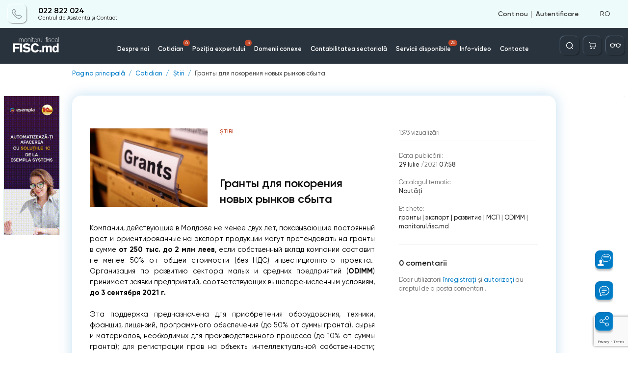

--- FILE ---
content_type: text/html; charset=utf-8
request_url: https://monitorul.fisc.md/editorial/granty-dlya-pokoreniya-novyh-rynkov-sbyta.html/
body_size: 62138
content:
<!DOCTYPE html>
<html lang="ro" class="page" prefix="og: http://ogp.me/ns#">
    <head>
        
<!-- Google tag (gtag.js) -->
<script async src="https://www.googletagmanager.com/gtag/js?id=G-L8ZYWTSSHH"></script>
<script>
    window.dataLayer = window.dataLayer || [];
    function gtag(){dataLayer.push(arguments);}
    gtag('js', new Date());

    gtag('config', 'G-L8ZYWTSSHH');
</script>

    <!-- Required meta tags -->
    <meta charset="utf-8">
    <meta name="viewport" content="width=device-width, initial-scale=1, shrink-to-fit=no, maximum-scale=1, user-scalable=no">


    <title>Гранты для покорения новых рынков сбыта</title>

    <meta name="description" content="Гранты для покорения новых рынков сбыта">
    <meta name="keywords" content="Гранты для покорения новых рынков сбыта">

    <meta property="og:title"              content="" />
    <meta property="og:url"                content="https://monitorul.fisc.md/editorial/granty-dlya-pokoreniya-novyh-rynkov-sbyta.html/" />
        <meta property="og:image:width"               content="510" />
    <meta property="og:image:height"               content="275" />
    <meta property="fb:app_id"             content="815237819678690" />

    <script>
        var close__btn = 'Închide';
        var yes__btn = 'Da';
    </script>

            <!--  google fonts  -->
            <link rel="preconnect" href="https://fonts.gstatic.com">
            <link
                    href="https://fonts.googleapis.com/css2?family=Nunito:ital,wght@0,200;0,300;0,400;0,600;1,600;1,700;1,800;1,900&display=swap"
                    rel="stylesheet">
            <!--  SomeThing  -->
            <!--  slick sldier  -->
                                                            <style>
                .slick-list,.slick-slider,.slick-track{position:relative;display:block}.slick-slider{box-sizing:border-box;-webkit-user-select:none;-moz-user-select:none;-ms-user-select:none;user-select:none;-webkit-touch-callout:none;-khtml-user-select:none;-ms-touch-action:pan-y;touch-action:pan-y;-webkit-tap-highlight-color:transparent}.slick-list{overflow:hidden;margin:0;padding:0}.slick-list:focus{outline:0}.slick-list.dragging{cursor:pointer;cursor:hand}.slick-slider .slick-list,.slick-slider .slick-track{-webkit-transform:translate3d(0,0,0);-moz-transform:translate3d(0,0,0);-ms-transform:translate3d(0,0,0);-o-transform:translate3d(0,0,0);transform:translate3d(0,0,0)}.slick-track{top:0;left:0;margin-left:auto;margin-right:auto}.slick-track:after,.slick-track:before{display:table;content:''}.slick-track:after{clear:both}.slick-loading .slick-slide,.slick-loading .slick-track{visibility:hidden}.slick-slide{display:none;float:left;height:100%;min-height:1px}[dir=rtl] .slick-slide{float:right}.slick-initialized .slick-slide,.slick-slide img{display:block}.slick-arrow.slick-hidden,.slick-slide.slick-loading img{display:none}.slick-slide.dragging img{pointer-events:none}.slick-vertical .slick-slide{display:block;height:auto;border:1px solid transparent}                            </style>

            <!--  jquery  -->
                        <script>
                /*! jQuery v3.6.4 | (c) OpenJS Foundation and other contributors | jquery.org/license */
!function(e,t){"use strict";"object"==typeof module&&"object"==typeof module.exports?module.exports=e.document?t(e,!0):function(e){if(!e.document)throw new Error("jQuery requires a window with a document");return t(e)}:t(e)}("undefined"!=typeof window?window:this,function(C,e){"use strict";var t=[],r=Object.getPrototypeOf,s=t.slice,g=t.flat?function(e){return t.flat.call(e)}:function(e){return t.concat.apply([],e)},u=t.push,i=t.indexOf,n={},o=n.toString,y=n.hasOwnProperty,a=y.toString,l=a.call(Object),v={},m=function(e){return"function"==typeof e&&"number"!=typeof e.nodeType&&"function"!=typeof e.item},x=function(e){return null!=e&&e===e.window},E=C.document,c={type:!0,src:!0,nonce:!0,noModule:!0};function b(e,t,n){var r,i,o=(n=n||E).createElement("script");if(o.text=e,t)for(r in c)(i=t[r]||t.getAttribute&&t.getAttribute(r))&&o.setAttribute(r,i);n.head.appendChild(o).parentNode.removeChild(o)}function w(e){return null==e?e+"":"object"==typeof e||"function"==typeof e?n[o.call(e)]||"object":typeof e}var f="3.6.4",S=function(e,t){return new S.fn.init(e,t)};function p(e){var t=!!e&&"length"in e&&e.length,n=w(e);return!m(e)&&!x(e)&&("array"===n||0===t||"number"==typeof t&&0<t&&t-1 in e)}S.fn=S.prototype={jquery:f,constructor:S,length:0,toArray:function(){return s.call(this)},get:function(e){return null==e?s.call(this):e<0?this[e+this.length]:this[e]},pushStack:function(e){var t=S.merge(this.constructor(),e);return t.prevObject=this,t},each:function(e){return S.each(this,e)},map:function(n){return this.pushStack(S.map(this,function(e,t){return n.call(e,t,e)}))},slice:function(){return this.pushStack(s.apply(this,arguments))},first:function(){return this.eq(0)},last:function(){return this.eq(-1)},even:function(){return this.pushStack(S.grep(this,function(e,t){return(t+1)%2}))},odd:function(){return this.pushStack(S.grep(this,function(e,t){return t%2}))},eq:function(e){var t=this.length,n=+e+(e<0?t:0);return this.pushStack(0<=n&&n<t?[this[n]]:[])},end:function(){return this.prevObject||this.constructor()},push:u,sort:t.sort,splice:t.splice},S.extend=S.fn.extend=function(){var e,t,n,r,i,o,a=arguments[0]||{},s=1,u=arguments.length,l=!1;for("boolean"==typeof a&&(l=a,a=arguments[s]||{},s++),"object"==typeof a||m(a)||(a={}),s===u&&(a=this,s--);s<u;s++)if(null!=(e=arguments[s]))for(t in e)r=e[t],"__proto__"!==t&&a!==r&&(l&&r&&(S.isPlainObject(r)||(i=Array.isArray(r)))?(n=a[t],o=i&&!Array.isArray(n)?[]:i||S.isPlainObject(n)?n:{},i=!1,a[t]=S.extend(l,o,r)):void 0!==r&&(a[t]=r));return a},S.extend({expando:"jQuery"+(f+Math.random()).replace(/\D/g,""),isReady:!0,error:function(e){throw new Error(e)},noop:function(){},isPlainObject:function(e){var t,n;return!(!e||"[object Object]"!==o.call(e))&&(!(t=r(e))||"function"==typeof(n=y.call(t,"constructor")&&t.constructor)&&a.call(n)===l)},isEmptyObject:function(e){var t;for(t in e)return!1;return!0},globalEval:function(e,t,n){b(e,{nonce:t&&t.nonce},n)},each:function(e,t){var n,r=0;if(p(e)){for(n=e.length;r<n;r++)if(!1===t.call(e[r],r,e[r]))break}else for(r in e)if(!1===t.call(e[r],r,e[r]))break;return e},makeArray:function(e,t){var n=t||[];return null!=e&&(p(Object(e))?S.merge(n,"string"==typeof e?[e]:e):u.call(n,e)),n},inArray:function(e,t,n){return null==t?-1:i.call(t,e,n)},merge:function(e,t){for(var n=+t.length,r=0,i=e.length;r<n;r++)e[i++]=t[r];return e.length=i,e},grep:function(e,t,n){for(var r=[],i=0,o=e.length,a=!n;i<o;i++)!t(e[i],i)!==a&&r.push(e[i]);return r},map:function(e,t,n){var r,i,o=0,a=[];if(p(e))for(r=e.length;o<r;o++)null!=(i=t(e[o],o,n))&&a.push(i);else for(o in e)null!=(i=t(e[o],o,n))&&a.push(i);return g(a)},guid:1,support:v}),"function"==typeof Symbol&&(S.fn[Symbol.iterator]=t[Symbol.iterator]),S.each("Boolean Number String Function Array Date RegExp Object Error Symbol".split(" "),function(e,t){n["[object "+t+"]"]=t.toLowerCase()});var d=function(n){var e,d,b,o,i,h,f,g,w,u,l,T,C,a,E,y,s,c,v,S="sizzle"+1*new Date,p=n.document,k=0,r=0,m=ue(),x=ue(),A=ue(),N=ue(),j=function(e,t){return e===t&&(l=!0),0},D={}.hasOwnProperty,t=[],q=t.pop,L=t.push,H=t.push,O=t.slice,P=function(e,t){for(var n=0,r=e.length;n<r;n++)if(e[n]===t)return n;return-1},R="checked|selected|async|autofocus|autoplay|controls|defer|disabled|hidden|ismap|loop|multiple|open|readonly|required|scoped",M="[\\x20\\t\\r\\n\\f]",I="(?:\\\\[\\da-fA-F]{1,6}"+M+"?|\\\\[^\\r\\n\\f]|[\\w-]|[^\0-\\x7f])+",W="\\["+M+"*("+I+")(?:"+M+"*([*^$|!~]?=)"+M+"*(?:'((?:\\\\.|[^\\\\'])*)'|\"((?:\\\\.|[^\\\\\"])*)\"|("+I+"))|)"+M+"*\\]",F=":("+I+")(?:\\((('((?:\\\\.|[^\\\\'])*)'|\"((?:\\\\.|[^\\\\\"])*)\")|((?:\\\\.|[^\\\\()[\\]]|"+W+")*)|.*)\\)|)",$=new RegExp(M+"+","g"),B=new RegExp("^"+M+"+|((?:^|[^\\\\])(?:\\\\.)*)"+M+"+$","g"),_=new RegExp("^"+M+"*,"+M+"*"),z=new RegExp("^"+M+"*([>+~]|"+M+")"+M+"*"),U=new RegExp(M+"|>"),X=new RegExp(F),V=new RegExp("^"+I+"$"),G={ID:new RegExp("^#("+I+")"),CLASS:new RegExp("^\\.("+I+")"),TAG:new RegExp("^("+I+"|[*])"),ATTR:new RegExp("^"+W),PSEUDO:new RegExp("^"+F),CHILD:new RegExp("^:(only|first|last|nth|nth-last)-(child|of-type)(?:\\("+M+"*(even|odd|(([+-]|)(\\d*)n|)"+M+"*(?:([+-]|)"+M+"*(\\d+)|))"+M+"*\\)|)","i"),bool:new RegExp("^(?:"+R+")$","i"),needsContext:new RegExp("^"+M+"*[>+~]|:(even|odd|eq|gt|lt|nth|first|last)(?:\\("+M+"*((?:-\\d)?\\d*)"+M+"*\\)|)(?=[^-]|$)","i")},Y=/HTML$/i,Q=/^(?:input|select|textarea|button)$/i,J=/^h\d$/i,K=/^[^{]+\{\s*\[native \w/,Z=/^(?:#([\w-]+)|(\w+)|\.([\w-]+))$/,ee=/[+~]/,te=new RegExp("\\\\[\\da-fA-F]{1,6}"+M+"?|\\\\([^\\r\\n\\f])","g"),ne=function(e,t){var n="0x"+e.slice(1)-65536;return t||(n<0?String.fromCharCode(n+65536):String.fromCharCode(n>>10|55296,1023&n|56320))},re=/([\0-\x1f\x7f]|^-?\d)|^-$|[^\0-\x1f\x7f-\uFFFF\w-]/g,ie=function(e,t){return t?"\0"===e?"\ufffd":e.slice(0,-1)+"\\"+e.charCodeAt(e.length-1).toString(16)+" ":"\\"+e},oe=function(){T()},ae=be(function(e){return!0===e.disabled&&"fieldset"===e.nodeName.toLowerCase()},{dir:"parentNode",next:"legend"});try{H.apply(t=O.call(p.childNodes),p.childNodes),t[p.childNodes.length].nodeType}catch(e){H={apply:t.length?function(e,t){L.apply(e,O.call(t))}:function(e,t){var n=e.length,r=0;while(e[n++]=t[r++]);e.length=n-1}}}function se(t,e,n,r){var i,o,a,s,u,l,c,f=e&&e.ownerDocument,p=e?e.nodeType:9;if(n=n||[],"string"!=typeof t||!t||1!==p&&9!==p&&11!==p)return n;if(!r&&(T(e),e=e||C,E)){if(11!==p&&(u=Z.exec(t)))if(i=u[1]){if(9===p){if(!(a=e.getElementById(i)))return n;if(a.id===i)return n.push(a),n}else if(f&&(a=f.getElementById(i))&&v(e,a)&&a.id===i)return n.push(a),n}else{if(u[2])return H.apply(n,e.getElementsByTagName(t)),n;if((i=u[3])&&d.getElementsByClassName&&e.getElementsByClassName)return H.apply(n,e.getElementsByClassName(i)),n}if(d.qsa&&!N[t+" "]&&(!y||!y.test(t))&&(1!==p||"object"!==e.nodeName.toLowerCase())){if(c=t,f=e,1===p&&(U.test(t)||z.test(t))){(f=ee.test(t)&&ve(e.parentNode)||e)===e&&d.scope||((s=e.getAttribute("id"))?s=s.replace(re,ie):e.setAttribute("id",s=S)),o=(l=h(t)).length;while(o--)l[o]=(s?"#"+s:":scope")+" "+xe(l[o]);c=l.join(",")}try{return H.apply(n,f.querySelectorAll(c)),n}catch(e){N(t,!0)}finally{s===S&&e.removeAttribute("id")}}}return g(t.replace(B,"$1"),e,n,r)}function ue(){var r=[];return function e(t,n){return r.push(t+" ")>b.cacheLength&&delete e[r.shift()],e[t+" "]=n}}function le(e){return e[S]=!0,e}function ce(e){var t=C.createElement("fieldset");try{return!!e(t)}catch(e){return!1}finally{t.parentNode&&t.parentNode.removeChild(t),t=null}}function fe(e,t){var n=e.split("|"),r=n.length;while(r--)b.attrHandle[n[r]]=t}function pe(e,t){var n=t&&e,r=n&&1===e.nodeType&&1===t.nodeType&&e.sourceIndex-t.sourceIndex;if(r)return r;if(n)while(n=n.nextSibling)if(n===t)return-1;return e?1:-1}function de(t){return function(e){return"input"===e.nodeName.toLowerCase()&&e.type===t}}function he(n){return function(e){var t=e.nodeName.toLowerCase();return("input"===t||"button"===t)&&e.type===n}}function ge(t){return function(e){return"form"in e?e.parentNode&&!1===e.disabled?"label"in e?"label"in e.parentNode?e.parentNode.disabled===t:e.disabled===t:e.isDisabled===t||e.isDisabled!==!t&&ae(e)===t:e.disabled===t:"label"in e&&e.disabled===t}}function ye(a){return le(function(o){return o=+o,le(function(e,t){var n,r=a([],e.length,o),i=r.length;while(i--)e[n=r[i]]&&(e[n]=!(t[n]=e[n]))})})}function ve(e){return e&&"undefined"!=typeof e.getElementsByTagName&&e}for(e in d=se.support={},i=se.isXML=function(e){var t=e&&e.namespaceURI,n=e&&(e.ownerDocument||e).documentElement;return!Y.test(t||n&&n.nodeName||"HTML")},T=se.setDocument=function(e){var t,n,r=e?e.ownerDocument||e:p;return r!=C&&9===r.nodeType&&r.documentElement&&(a=(C=r).documentElement,E=!i(C),p!=C&&(n=C.defaultView)&&n.top!==n&&(n.addEventListener?n.addEventListener("unload",oe,!1):n.attachEvent&&n.attachEvent("onunload",oe)),d.scope=ce(function(e){return a.appendChild(e).appendChild(C.createElement("div")),"undefined"!=typeof e.querySelectorAll&&!e.querySelectorAll(":scope fieldset div").length}),d.cssHas=ce(function(){try{return C.querySelector(":has(*,:jqfake)"),!1}catch(e){return!0}}),d.attributes=ce(function(e){return e.className="i",!e.getAttribute("className")}),d.getElementsByTagName=ce(function(e){return e.appendChild(C.createComment("")),!e.getElementsByTagName("*").length}),d.getElementsByClassName=K.test(C.getElementsByClassName),d.getById=ce(function(e){return a.appendChild(e).id=S,!C.getElementsByName||!C.getElementsByName(S).length}),d.getById?(b.filter.ID=function(e){var t=e.replace(te,ne);return function(e){return e.getAttribute("id")===t}},b.find.ID=function(e,t){if("undefined"!=typeof t.getElementById&&E){var n=t.getElementById(e);return n?[n]:[]}}):(b.filter.ID=function(e){var n=e.replace(te,ne);return function(e){var t="undefined"!=typeof e.getAttributeNode&&e.getAttributeNode("id");return t&&t.value===n}},b.find.ID=function(e,t){if("undefined"!=typeof t.getElementById&&E){var n,r,i,o=t.getElementById(e);if(o){if((n=o.getAttributeNode("id"))&&n.value===e)return[o];i=t.getElementsByName(e),r=0;while(o=i[r++])if((n=o.getAttributeNode("id"))&&n.value===e)return[o]}return[]}}),b.find.TAG=d.getElementsByTagName?function(e,t){return"undefined"!=typeof t.getElementsByTagName?t.getElementsByTagName(e):d.qsa?t.querySelectorAll(e):void 0}:function(e,t){var n,r=[],i=0,o=t.getElementsByTagName(e);if("*"===e){while(n=o[i++])1===n.nodeType&&r.push(n);return r}return o},b.find.CLASS=d.getElementsByClassName&&function(e,t){if("undefined"!=typeof t.getElementsByClassName&&E)return t.getElementsByClassName(e)},s=[],y=[],(d.qsa=K.test(C.querySelectorAll))&&(ce(function(e){var t;a.appendChild(e).innerHTML="<a id='"+S+"'></a><select id='"+S+"-\r\\' msallowcapture=''><option selected=''></option></select>",e.querySelectorAll("[msallowcapture^='']").length&&y.push("[*^$]="+M+"*(?:''|\"\")"),e.querySelectorAll("[selected]").length||y.push("\\["+M+"*(?:value|"+R+")"),e.querySelectorAll("[id~="+S+"-]").length||y.push("~="),(t=C.createElement("input")).setAttribute("name",""),e.appendChild(t),e.querySelectorAll("[name='']").length||y.push("\\["+M+"*name"+M+"*="+M+"*(?:''|\"\")"),e.querySelectorAll(":checked").length||y.push(":checked"),e.querySelectorAll("a#"+S+"+*").length||y.push(".#.+[+~]"),e.querySelectorAll("\\\f"),y.push("[\\r\\n\\f]")}),ce(function(e){e.innerHTML="<a href='' disabled='disabled'></a><select disabled='disabled'><option/></select>";var t=C.createElement("input");t.setAttribute("type","hidden"),e.appendChild(t).setAttribute("name","D"),e.querySelectorAll("[name=d]").length&&y.push("name"+M+"*[*^$|!~]?="),2!==e.querySelectorAll(":enabled").length&&y.push(":enabled",":disabled"),a.appendChild(e).disabled=!0,2!==e.querySelectorAll(":disabled").length&&y.push(":enabled",":disabled"),e.querySelectorAll("*,:x"),y.push(",.*:")})),(d.matchesSelector=K.test(c=a.matches||a.webkitMatchesSelector||a.mozMatchesSelector||a.oMatchesSelector||a.msMatchesSelector))&&ce(function(e){d.disconnectedMatch=c.call(e,"*"),c.call(e,"[s!='']:x"),s.push("!=",F)}),d.cssHas||y.push(":has"),y=y.length&&new RegExp(y.join("|")),s=s.length&&new RegExp(s.join("|")),t=K.test(a.compareDocumentPosition),v=t||K.test(a.contains)?function(e,t){var n=9===e.nodeType&&e.documentElement||e,r=t&&t.parentNode;return e===r||!(!r||1!==r.nodeType||!(n.contains?n.contains(r):e.compareDocumentPosition&&16&e.compareDocumentPosition(r)))}:function(e,t){if(t)while(t=t.parentNode)if(t===e)return!0;return!1},j=t?function(e,t){if(e===t)return l=!0,0;var n=!e.compareDocumentPosition-!t.compareDocumentPosition;return n||(1&(n=(e.ownerDocument||e)==(t.ownerDocument||t)?e.compareDocumentPosition(t):1)||!d.sortDetached&&t.compareDocumentPosition(e)===n?e==C||e.ownerDocument==p&&v(p,e)?-1:t==C||t.ownerDocument==p&&v(p,t)?1:u?P(u,e)-P(u,t):0:4&n?-1:1)}:function(e,t){if(e===t)return l=!0,0;var n,r=0,i=e.parentNode,o=t.parentNode,a=[e],s=[t];if(!i||!o)return e==C?-1:t==C?1:i?-1:o?1:u?P(u,e)-P(u,t):0;if(i===o)return pe(e,t);n=e;while(n=n.parentNode)a.unshift(n);n=t;while(n=n.parentNode)s.unshift(n);while(a[r]===s[r])r++;return r?pe(a[r],s[r]):a[r]==p?-1:s[r]==p?1:0}),C},se.matches=function(e,t){return se(e,null,null,t)},se.matchesSelector=function(e,t){if(T(e),d.matchesSelector&&E&&!N[t+" "]&&(!s||!s.test(t))&&(!y||!y.test(t)))try{var n=c.call(e,t);if(n||d.disconnectedMatch||e.document&&11!==e.document.nodeType)return n}catch(e){N(t,!0)}return 0<se(t,C,null,[e]).length},se.contains=function(e,t){return(e.ownerDocument||e)!=C&&T(e),v(e,t)},se.attr=function(e,t){(e.ownerDocument||e)!=C&&T(e);var n=b.attrHandle[t.toLowerCase()],r=n&&D.call(b.attrHandle,t.toLowerCase())?n(e,t,!E):void 0;return void 0!==r?r:d.attributes||!E?e.getAttribute(t):(r=e.getAttributeNode(t))&&r.specified?r.value:null},se.escape=function(e){return(e+"").replace(re,ie)},se.error=function(e){throw new Error("Syntax error, unrecognized expression: "+e)},se.uniqueSort=function(e){var t,n=[],r=0,i=0;if(l=!d.detectDuplicates,u=!d.sortStable&&e.slice(0),e.sort(j),l){while(t=e[i++])t===e[i]&&(r=n.push(i));while(r--)e.splice(n[r],1)}return u=null,e},o=se.getText=function(e){var t,n="",r=0,i=e.nodeType;if(i){if(1===i||9===i||11===i){if("string"==typeof e.textContent)return e.textContent;for(e=e.firstChild;e;e=e.nextSibling)n+=o(e)}else if(3===i||4===i)return e.nodeValue}else while(t=e[r++])n+=o(t);return n},(b=se.selectors={cacheLength:50,createPseudo:le,match:G,attrHandle:{},find:{},relative:{">":{dir:"parentNode",first:!0}," ":{dir:"parentNode"},"+":{dir:"previousSibling",first:!0},"~":{dir:"previousSibling"}},preFilter:{ATTR:function(e){return e[1]=e[1].replace(te,ne),e[3]=(e[3]||e[4]||e[5]||"").replace(te,ne),"~="===e[2]&&(e[3]=" "+e[3]+" "),e.slice(0,4)},CHILD:function(e){return e[1]=e[1].toLowerCase(),"nth"===e[1].slice(0,3)?(e[3]||se.error(e[0]),e[4]=+(e[4]?e[5]+(e[6]||1):2*("even"===e[3]||"odd"===e[3])),e[5]=+(e[7]+e[8]||"odd"===e[3])):e[3]&&se.error(e[0]),e},PSEUDO:function(e){var t,n=!e[6]&&e[2];return G.CHILD.test(e[0])?null:(e[3]?e[2]=e[4]||e[5]||"":n&&X.test(n)&&(t=h(n,!0))&&(t=n.indexOf(")",n.length-t)-n.length)&&(e[0]=e[0].slice(0,t),e[2]=n.slice(0,t)),e.slice(0,3))}},filter:{TAG:function(e){var t=e.replace(te,ne).toLowerCase();return"*"===e?function(){return!0}:function(e){return e.nodeName&&e.nodeName.toLowerCase()===t}},CLASS:function(e){var t=m[e+" "];return t||(t=new RegExp("(^|"+M+")"+e+"("+M+"|$)"))&&m(e,function(e){return t.test("string"==typeof e.className&&e.className||"undefined"!=typeof e.getAttribute&&e.getAttribute("class")||"")})},ATTR:function(n,r,i){return function(e){var t=se.attr(e,n);return null==t?"!="===r:!r||(t+="","="===r?t===i:"!="===r?t!==i:"^="===r?i&&0===t.indexOf(i):"*="===r?i&&-1<t.indexOf(i):"$="===r?i&&t.slice(-i.length)===i:"~="===r?-1<(" "+t.replace($," ")+" ").indexOf(i):"|="===r&&(t===i||t.slice(0,i.length+1)===i+"-"))}},CHILD:function(h,e,t,g,y){var v="nth"!==h.slice(0,3),m="last"!==h.slice(-4),x="of-type"===e;return 1===g&&0===y?function(e){return!!e.parentNode}:function(e,t,n){var r,i,o,a,s,u,l=v!==m?"nextSibling":"previousSibling",c=e.parentNode,f=x&&e.nodeName.toLowerCase(),p=!n&&!x,d=!1;if(c){if(v){while(l){a=e;while(a=a[l])if(x?a.nodeName.toLowerCase()===f:1===a.nodeType)return!1;u=l="only"===h&&!u&&"nextSibling"}return!0}if(u=[m?c.firstChild:c.lastChild],m&&p){d=(s=(r=(i=(o=(a=c)[S]||(a[S]={}))[a.uniqueID]||(o[a.uniqueID]={}))[h]||[])[0]===k&&r[1])&&r[2],a=s&&c.childNodes[s];while(a=++s&&a&&a[l]||(d=s=0)||u.pop())if(1===a.nodeType&&++d&&a===e){i[h]=[k,s,d];break}}else if(p&&(d=s=(r=(i=(o=(a=e)[S]||(a[S]={}))[a.uniqueID]||(o[a.uniqueID]={}))[h]||[])[0]===k&&r[1]),!1===d)while(a=++s&&a&&a[l]||(d=s=0)||u.pop())if((x?a.nodeName.toLowerCase()===f:1===a.nodeType)&&++d&&(p&&((i=(o=a[S]||(a[S]={}))[a.uniqueID]||(o[a.uniqueID]={}))[h]=[k,d]),a===e))break;return(d-=y)===g||d%g==0&&0<=d/g}}},PSEUDO:function(e,o){var t,a=b.pseudos[e]||b.setFilters[e.toLowerCase()]||se.error("unsupported pseudo: "+e);return a[S]?a(o):1<a.length?(t=[e,e,"",o],b.setFilters.hasOwnProperty(e.toLowerCase())?le(function(e,t){var n,r=a(e,o),i=r.length;while(i--)e[n=P(e,r[i])]=!(t[n]=r[i])}):function(e){return a(e,0,t)}):a}},pseudos:{not:le(function(e){var r=[],i=[],s=f(e.replace(B,"$1"));return s[S]?le(function(e,t,n,r){var i,o=s(e,null,r,[]),a=e.length;while(a--)(i=o[a])&&(e[a]=!(t[a]=i))}):function(e,t,n){return r[0]=e,s(r,null,n,i),r[0]=null,!i.pop()}}),has:le(function(t){return function(e){return 0<se(t,e).length}}),contains:le(function(t){return t=t.replace(te,ne),function(e){return-1<(e.textContent||o(e)).indexOf(t)}}),lang:le(function(n){return V.test(n||"")||se.error("unsupported lang: "+n),n=n.replace(te,ne).toLowerCase(),function(e){var t;do{if(t=E?e.lang:e.getAttribute("xml:lang")||e.getAttribute("lang"))return(t=t.toLowerCase())===n||0===t.indexOf(n+"-")}while((e=e.parentNode)&&1===e.nodeType);return!1}}),target:function(e){var t=n.location&&n.location.hash;return t&&t.slice(1)===e.id},root:function(e){return e===a},focus:function(e){return e===C.activeElement&&(!C.hasFocus||C.hasFocus())&&!!(e.type||e.href||~e.tabIndex)},enabled:ge(!1),disabled:ge(!0),checked:function(e){var t=e.nodeName.toLowerCase();return"input"===t&&!!e.checked||"option"===t&&!!e.selected},selected:function(e){return e.parentNode&&e.parentNode.selectedIndex,!0===e.selected},empty:function(e){for(e=e.firstChild;e;e=e.nextSibling)if(e.nodeType<6)return!1;return!0},parent:function(e){return!b.pseudos.empty(e)},header:function(e){return J.test(e.nodeName)},input:function(e){return Q.test(e.nodeName)},button:function(e){var t=e.nodeName.toLowerCase();return"input"===t&&"button"===e.type||"button"===t},text:function(e){var t;return"input"===e.nodeName.toLowerCase()&&"text"===e.type&&(null==(t=e.getAttribute("type"))||"text"===t.toLowerCase())},first:ye(function(){return[0]}),last:ye(function(e,t){return[t-1]}),eq:ye(function(e,t,n){return[n<0?n+t:n]}),even:ye(function(e,t){for(var n=0;n<t;n+=2)e.push(n);return e}),odd:ye(function(e,t){for(var n=1;n<t;n+=2)e.push(n);return e}),lt:ye(function(e,t,n){for(var r=n<0?n+t:t<n?t:n;0<=--r;)e.push(r);return e}),gt:ye(function(e,t,n){for(var r=n<0?n+t:n;++r<t;)e.push(r);return e})}}).pseudos.nth=b.pseudos.eq,{radio:!0,checkbox:!0,file:!0,password:!0,image:!0})b.pseudos[e]=de(e);for(e in{submit:!0,reset:!0})b.pseudos[e]=he(e);function me(){}function xe(e){for(var t=0,n=e.length,r="";t<n;t++)r+=e[t].value;return r}function be(s,e,t){var u=e.dir,l=e.next,c=l||u,f=t&&"parentNode"===c,p=r++;return e.first?function(e,t,n){while(e=e[u])if(1===e.nodeType||f)return s(e,t,n);return!1}:function(e,t,n){var r,i,o,a=[k,p];if(n){while(e=e[u])if((1===e.nodeType||f)&&s(e,t,n))return!0}else while(e=e[u])if(1===e.nodeType||f)if(i=(o=e[S]||(e[S]={}))[e.uniqueID]||(o[e.uniqueID]={}),l&&l===e.nodeName.toLowerCase())e=e[u]||e;else{if((r=i[c])&&r[0]===k&&r[1]===p)return a[2]=r[2];if((i[c]=a)[2]=s(e,t,n))return!0}return!1}}function we(i){return 1<i.length?function(e,t,n){var r=i.length;while(r--)if(!i[r](e,t,n))return!1;return!0}:i[0]}function Te(e,t,n,r,i){for(var o,a=[],s=0,u=e.length,l=null!=t;s<u;s++)(o=e[s])&&(n&&!n(o,r,i)||(a.push(o),l&&t.push(s)));return a}function Ce(d,h,g,y,v,e){return y&&!y[S]&&(y=Ce(y)),v&&!v[S]&&(v=Ce(v,e)),le(function(e,t,n,r){var i,o,a,s=[],u=[],l=t.length,c=e||function(e,t,n){for(var r=0,i=t.length;r<i;r++)se(e,t[r],n);return n}(h||"*",n.nodeType?[n]:n,[]),f=!d||!e&&h?c:Te(c,s,d,n,r),p=g?v||(e?d:l||y)?[]:t:f;if(g&&g(f,p,n,r),y){i=Te(p,u),y(i,[],n,r),o=i.length;while(o--)(a=i[o])&&(p[u[o]]=!(f[u[o]]=a))}if(e){if(v||d){if(v){i=[],o=p.length;while(o--)(a=p[o])&&i.push(f[o]=a);v(null,p=[],i,r)}o=p.length;while(o--)(a=p[o])&&-1<(i=v?P(e,a):s[o])&&(e[i]=!(t[i]=a))}}else p=Te(p===t?p.splice(l,p.length):p),v?v(null,t,p,r):H.apply(t,p)})}function Ee(e){for(var i,t,n,r=e.length,o=b.relative[e[0].type],a=o||b.relative[" "],s=o?1:0,u=be(function(e){return e===i},a,!0),l=be(function(e){return-1<P(i,e)},a,!0),c=[function(e,t,n){var r=!o&&(n||t!==w)||((i=t).nodeType?u(e,t,n):l(e,t,n));return i=null,r}];s<r;s++)if(t=b.relative[e[s].type])c=[be(we(c),t)];else{if((t=b.filter[e[s].type].apply(null,e[s].matches))[S]){for(n=++s;n<r;n++)if(b.relative[e[n].type])break;return Ce(1<s&&we(c),1<s&&xe(e.slice(0,s-1).concat({value:" "===e[s-2].type?"*":""})).replace(B,"$1"),t,s<n&&Ee(e.slice(s,n)),n<r&&Ee(e=e.slice(n)),n<r&&xe(e))}c.push(t)}return we(c)}return me.prototype=b.filters=b.pseudos,b.setFilters=new me,h=se.tokenize=function(e,t){var n,r,i,o,a,s,u,l=x[e+" "];if(l)return t?0:l.slice(0);a=e,s=[],u=b.preFilter;while(a){for(o in n&&!(r=_.exec(a))||(r&&(a=a.slice(r[0].length)||a),s.push(i=[])),n=!1,(r=z.exec(a))&&(n=r.shift(),i.push({value:n,type:r[0].replace(B," ")}),a=a.slice(n.length)),b.filter)!(r=G[o].exec(a))||u[o]&&!(r=u[o](r))||(n=r.shift(),i.push({value:n,type:o,matches:r}),a=a.slice(n.length));if(!n)break}return t?a.length:a?se.error(e):x(e,s).slice(0)},f=se.compile=function(e,t){var n,y,v,m,x,r,i=[],o=[],a=A[e+" "];if(!a){t||(t=h(e)),n=t.length;while(n--)(a=Ee(t[n]))[S]?i.push(a):o.push(a);(a=A(e,(y=o,m=0<(v=i).length,x=0<y.length,r=function(e,t,n,r,i){var o,a,s,u=0,l="0",c=e&&[],f=[],p=w,d=e||x&&b.find.TAG("*",i),h=k+=null==p?1:Math.random()||.1,g=d.length;for(i&&(w=t==C||t||i);l!==g&&null!=(o=d[l]);l++){if(x&&o){a=0,t||o.ownerDocument==C||(T(o),n=!E);while(s=y[a++])if(s(o,t||C,n)){r.push(o);break}i&&(k=h)}m&&((o=!s&&o)&&u--,e&&c.push(o))}if(u+=l,m&&l!==u){a=0;while(s=v[a++])s(c,f,t,n);if(e){if(0<u)while(l--)c[l]||f[l]||(f[l]=q.call(r));f=Te(f)}H.apply(r,f),i&&!e&&0<f.length&&1<u+v.length&&se.uniqueSort(r)}return i&&(k=h,w=p),c},m?le(r):r))).selector=e}return a},g=se.select=function(e,t,n,r){var i,o,a,s,u,l="function"==typeof e&&e,c=!r&&h(e=l.selector||e);if(n=n||[],1===c.length){if(2<(o=c[0]=c[0].slice(0)).length&&"ID"===(a=o[0]).type&&9===t.nodeType&&E&&b.relative[o[1].type]){if(!(t=(b.find.ID(a.matches[0].replace(te,ne),t)||[])[0]))return n;l&&(t=t.parentNode),e=e.slice(o.shift().value.length)}i=G.needsContext.test(e)?0:o.length;while(i--){if(a=o[i],b.relative[s=a.type])break;if((u=b.find[s])&&(r=u(a.matches[0].replace(te,ne),ee.test(o[0].type)&&ve(t.parentNode)||t))){if(o.splice(i,1),!(e=r.length&&xe(o)))return H.apply(n,r),n;break}}}return(l||f(e,c))(r,t,!E,n,!t||ee.test(e)&&ve(t.parentNode)||t),n},d.sortStable=S.split("").sort(j).join("")===S,d.detectDuplicates=!!l,T(),d.sortDetached=ce(function(e){return 1&e.compareDocumentPosition(C.createElement("fieldset"))}),ce(function(e){return e.innerHTML="<a href='#'></a>","#"===e.firstChild.getAttribute("href")})||fe("type|href|height|width",function(e,t,n){if(!n)return e.getAttribute(t,"type"===t.toLowerCase()?1:2)}),d.attributes&&ce(function(e){return e.innerHTML="<input/>",e.firstChild.setAttribute("value",""),""===e.firstChild.getAttribute("value")})||fe("value",function(e,t,n){if(!n&&"input"===e.nodeName.toLowerCase())return e.defaultValue}),ce(function(e){return null==e.getAttribute("disabled")})||fe(R,function(e,t,n){var r;if(!n)return!0===e[t]?t.toLowerCase():(r=e.getAttributeNode(t))&&r.specified?r.value:null}),se}(C);S.find=d,S.expr=d.selectors,S.expr[":"]=S.expr.pseudos,S.uniqueSort=S.unique=d.uniqueSort,S.text=d.getText,S.isXMLDoc=d.isXML,S.contains=d.contains,S.escapeSelector=d.escape;var h=function(e,t,n){var r=[],i=void 0!==n;while((e=e[t])&&9!==e.nodeType)if(1===e.nodeType){if(i&&S(e).is(n))break;r.push(e)}return r},T=function(e,t){for(var n=[];e;e=e.nextSibling)1===e.nodeType&&e!==t&&n.push(e);return n},k=S.expr.match.needsContext;function A(e,t){return e.nodeName&&e.nodeName.toLowerCase()===t.toLowerCase()}var N=/^<([a-z][^\/\0>:\x20\t\r\n\f]*)[\x20\t\r\n\f]*\/?>(?:<\/\1>|)$/i;function j(e,n,r){return m(n)?S.grep(e,function(e,t){return!!n.call(e,t,e)!==r}):n.nodeType?S.grep(e,function(e){return e===n!==r}):"string"!=typeof n?S.grep(e,function(e){return-1<i.call(n,e)!==r}):S.filter(n,e,r)}S.filter=function(e,t,n){var r=t[0];return n&&(e=":not("+e+")"),1===t.length&&1===r.nodeType?S.find.matchesSelector(r,e)?[r]:[]:S.find.matches(e,S.grep(t,function(e){return 1===e.nodeType}))},S.fn.extend({find:function(e){var t,n,r=this.length,i=this;if("string"!=typeof e)return this.pushStack(S(e).filter(function(){for(t=0;t<r;t++)if(S.contains(i[t],this))return!0}));for(n=this.pushStack([]),t=0;t<r;t++)S.find(e,i[t],n);return 1<r?S.uniqueSort(n):n},filter:function(e){return this.pushStack(j(this,e||[],!1))},not:function(e){return this.pushStack(j(this,e||[],!0))},is:function(e){return!!j(this,"string"==typeof e&&k.test(e)?S(e):e||[],!1).length}});var D,q=/^(?:\s*(<[\w\W]+>)[^>]*|#([\w-]+))$/;(S.fn.init=function(e,t,n){var r,i;if(!e)return this;if(n=n||D,"string"==typeof e){if(!(r="<"===e[0]&&">"===e[e.length-1]&&3<=e.length?[null,e,null]:q.exec(e))||!r[1]&&t)return!t||t.jquery?(t||n).find(e):this.constructor(t).find(e);if(r[1]){if(t=t instanceof S?t[0]:t,S.merge(this,S.parseHTML(r[1],t&&t.nodeType?t.ownerDocument||t:E,!0)),N.test(r[1])&&S.isPlainObject(t))for(r in t)m(this[r])?this[r](t[r]):this.attr(r,t[r]);return this}return(i=E.getElementById(r[2]))&&(this[0]=i,this.length=1),this}return e.nodeType?(this[0]=e,this.length=1,this):m(e)?void 0!==n.ready?n.ready(e):e(S):S.makeArray(e,this)}).prototype=S.fn,D=S(E);var L=/^(?:parents|prev(?:Until|All))/,H={children:!0,contents:!0,next:!0,prev:!0};function O(e,t){while((e=e[t])&&1!==e.nodeType);return e}S.fn.extend({has:function(e){var t=S(e,this),n=t.length;return this.filter(function(){for(var e=0;e<n;e++)if(S.contains(this,t[e]))return!0})},closest:function(e,t){var n,r=0,i=this.length,o=[],a="string"!=typeof e&&S(e);if(!k.test(e))for(;r<i;r++)for(n=this[r];n&&n!==t;n=n.parentNode)if(n.nodeType<11&&(a?-1<a.index(n):1===n.nodeType&&S.find.matchesSelector(n,e))){o.push(n);break}return this.pushStack(1<o.length?S.uniqueSort(o):o)},index:function(e){return e?"string"==typeof e?i.call(S(e),this[0]):i.call(this,e.jquery?e[0]:e):this[0]&&this[0].parentNode?this.first().prevAll().length:-1},add:function(e,t){return this.pushStack(S.uniqueSort(S.merge(this.get(),S(e,t))))},addBack:function(e){return this.add(null==e?this.prevObject:this.prevObject.filter(e))}}),S.each({parent:function(e){var t=e.parentNode;return t&&11!==t.nodeType?t:null},parents:function(e){return h(e,"parentNode")},parentsUntil:function(e,t,n){return h(e,"parentNode",n)},next:function(e){return O(e,"nextSibling")},prev:function(e){return O(e,"previousSibling")},nextAll:function(e){return h(e,"nextSibling")},prevAll:function(e){return h(e,"previousSibling")},nextUntil:function(e,t,n){return h(e,"nextSibling",n)},prevUntil:function(e,t,n){return h(e,"previousSibling",n)},siblings:function(e){return T((e.parentNode||{}).firstChild,e)},children:function(e){return T(e.firstChild)},contents:function(e){return null!=e.contentDocument&&r(e.contentDocument)?e.contentDocument:(A(e,"template")&&(e=e.content||e),S.merge([],e.childNodes))}},function(r,i){S.fn[r]=function(e,t){var n=S.map(this,i,e);return"Until"!==r.slice(-5)&&(t=e),t&&"string"==typeof t&&(n=S.filter(t,n)),1<this.length&&(H[r]||S.uniqueSort(n),L.test(r)&&n.reverse()),this.pushStack(n)}});var P=/[^\x20\t\r\n\f]+/g;function R(e){return e}function M(e){throw e}function I(e,t,n,r){var i;try{e&&m(i=e.promise)?i.call(e).done(t).fail(n):e&&m(i=e.then)?i.call(e,t,n):t.apply(void 0,[e].slice(r))}catch(e){n.apply(void 0,[e])}}S.Callbacks=function(r){var e,n;r="string"==typeof r?(e=r,n={},S.each(e.match(P)||[],function(e,t){n[t]=!0}),n):S.extend({},r);var i,t,o,a,s=[],u=[],l=-1,c=function(){for(a=a||r.once,o=i=!0;u.length;l=-1){t=u.shift();while(++l<s.length)!1===s[l].apply(t[0],t[1])&&r.stopOnFalse&&(l=s.length,t=!1)}r.memory||(t=!1),i=!1,a&&(s=t?[]:"")},f={add:function(){return s&&(t&&!i&&(l=s.length-1,u.push(t)),function n(e){S.each(e,function(e,t){m(t)?r.unique&&f.has(t)||s.push(t):t&&t.length&&"string"!==w(t)&&n(t)})}(arguments),t&&!i&&c()),this},remove:function(){return S.each(arguments,function(e,t){var n;while(-1<(n=S.inArray(t,s,n)))s.splice(n,1),n<=l&&l--}),this},has:function(e){return e?-1<S.inArray(e,s):0<s.length},empty:function(){return s&&(s=[]),this},disable:function(){return a=u=[],s=t="",this},disabled:function(){return!s},lock:function(){return a=u=[],t||i||(s=t=""),this},locked:function(){return!!a},fireWith:function(e,t){return a||(t=[e,(t=t||[]).slice?t.slice():t],u.push(t),i||c()),this},fire:function(){return f.fireWith(this,arguments),this},fired:function(){return!!o}};return f},S.extend({Deferred:function(e){var o=[["notify","progress",S.Callbacks("memory"),S.Callbacks("memory"),2],["resolve","done",S.Callbacks("once memory"),S.Callbacks("once memory"),0,"resolved"],["reject","fail",S.Callbacks("once memory"),S.Callbacks("once memory"),1,"rejected"]],i="pending",a={state:function(){return i},always:function(){return s.done(arguments).fail(arguments),this},"catch":function(e){return a.then(null,e)},pipe:function(){var i=arguments;return S.Deferred(function(r){S.each(o,function(e,t){var n=m(i[t[4]])&&i[t[4]];s[t[1]](function(){var e=n&&n.apply(this,arguments);e&&m(e.promise)?e.promise().progress(r.notify).done(r.resolve).fail(r.reject):r[t[0]+"With"](this,n?[e]:arguments)})}),i=null}).promise()},then:function(t,n,r){var u=0;function l(i,o,a,s){return function(){var n=this,r=arguments,e=function(){var e,t;if(!(i<u)){if((e=a.apply(n,r))===o.promise())throw new TypeError("Thenable self-resolution");t=e&&("object"==typeof e||"function"==typeof e)&&e.then,m(t)?s?t.call(e,l(u,o,R,s),l(u,o,M,s)):(u++,t.call(e,l(u,o,R,s),l(u,o,M,s),l(u,o,R,o.notifyWith))):(a!==R&&(n=void 0,r=[e]),(s||o.resolveWith)(n,r))}},t=s?e:function(){try{e()}catch(e){S.Deferred.exceptionHook&&S.Deferred.exceptionHook(e,t.stackTrace),u<=i+1&&(a!==M&&(n=void 0,r=[e]),o.rejectWith(n,r))}};i?t():(S.Deferred.getStackHook&&(t.stackTrace=S.Deferred.getStackHook()),C.setTimeout(t))}}return S.Deferred(function(e){o[0][3].add(l(0,e,m(r)?r:R,e.notifyWith)),o[1][3].add(l(0,e,m(t)?t:R)),o[2][3].add(l(0,e,m(n)?n:M))}).promise()},promise:function(e){return null!=e?S.extend(e,a):a}},s={};return S.each(o,function(e,t){var n=t[2],r=t[5];a[t[1]]=n.add,r&&n.add(function(){i=r},o[3-e][2].disable,o[3-e][3].disable,o[0][2].lock,o[0][3].lock),n.add(t[3].fire),s[t[0]]=function(){return s[t[0]+"With"](this===s?void 0:this,arguments),this},s[t[0]+"With"]=n.fireWith}),a.promise(s),e&&e.call(s,s),s},when:function(e){var n=arguments.length,t=n,r=Array(t),i=s.call(arguments),o=S.Deferred(),a=function(t){return function(e){r[t]=this,i[t]=1<arguments.length?s.call(arguments):e,--n||o.resolveWith(r,i)}};if(n<=1&&(I(e,o.done(a(t)).resolve,o.reject,!n),"pending"===o.state()||m(i[t]&&i[t].then)))return o.then();while(t--)I(i[t],a(t),o.reject);return o.promise()}});var W=/^(Eval|Internal|Range|Reference|Syntax|Type|URI)Error$/;S.Deferred.exceptionHook=function(e,t){C.console&&C.console.warn&&e&&W.test(e.name)&&C.console.warn("jQuery.Deferred exception: "+e.message,e.stack,t)},S.readyException=function(e){C.setTimeout(function(){throw e})};var F=S.Deferred();function $(){E.removeEventListener("DOMContentLoaded",$),C.removeEventListener("load",$),S.ready()}S.fn.ready=function(e){return F.then(e)["catch"](function(e){S.readyException(e)}),this},S.extend({isReady:!1,readyWait:1,ready:function(e){(!0===e?--S.readyWait:S.isReady)||(S.isReady=!0)!==e&&0<--S.readyWait||F.resolveWith(E,[S])}}),S.ready.then=F.then,"complete"===E.readyState||"loading"!==E.readyState&&!E.documentElement.doScroll?C.setTimeout(S.ready):(E.addEventListener("DOMContentLoaded",$),C.addEventListener("load",$));var B=function(e,t,n,r,i,o,a){var s=0,u=e.length,l=null==n;if("object"===w(n))for(s in i=!0,n)B(e,t,s,n[s],!0,o,a);else if(void 0!==r&&(i=!0,m(r)||(a=!0),l&&(a?(t.call(e,r),t=null):(l=t,t=function(e,t,n){return l.call(S(e),n)})),t))for(;s<u;s++)t(e[s],n,a?r:r.call(e[s],s,t(e[s],n)));return i?e:l?t.call(e):u?t(e[0],n):o},_=/^-ms-/,z=/-([a-z])/g;function U(e,t){return t.toUpperCase()}function X(e){return e.replace(_,"ms-").replace(z,U)}var V=function(e){return 1===e.nodeType||9===e.nodeType||!+e.nodeType};function G(){this.expando=S.expando+G.uid++}G.uid=1,G.prototype={cache:function(e){var t=e[this.expando];return t||(t={},V(e)&&(e.nodeType?e[this.expando]=t:Object.defineProperty(e,this.expando,{value:t,configurable:!0}))),t},set:function(e,t,n){var r,i=this.cache(e);if("string"==typeof t)i[X(t)]=n;else for(r in t)i[X(r)]=t[r];return i},get:function(e,t){return void 0===t?this.cache(e):e[this.expando]&&e[this.expando][X(t)]},access:function(e,t,n){return void 0===t||t&&"string"==typeof t&&void 0===n?this.get(e,t):(this.set(e,t,n),void 0!==n?n:t)},remove:function(e,t){var n,r=e[this.expando];if(void 0!==r){if(void 0!==t){n=(t=Array.isArray(t)?t.map(X):(t=X(t))in r?[t]:t.match(P)||[]).length;while(n--)delete r[t[n]]}(void 0===t||S.isEmptyObject(r))&&(e.nodeType?e[this.expando]=void 0:delete e[this.expando])}},hasData:function(e){var t=e[this.expando];return void 0!==t&&!S.isEmptyObject(t)}};var Y=new G,Q=new G,J=/^(?:\{[\w\W]*\}|\[[\w\W]*\])$/,K=/[A-Z]/g;function Z(e,t,n){var r,i;if(void 0===n&&1===e.nodeType)if(r="data-"+t.replace(K,"-$&").toLowerCase(),"string"==typeof(n=e.getAttribute(r))){try{n="true"===(i=n)||"false"!==i&&("null"===i?null:i===+i+""?+i:J.test(i)?JSON.parse(i):i)}catch(e){}Q.set(e,t,n)}else n=void 0;return n}S.extend({hasData:function(e){return Q.hasData(e)||Y.hasData(e)},data:function(e,t,n){return Q.access(e,t,n)},removeData:function(e,t){Q.remove(e,t)},_data:function(e,t,n){return Y.access(e,t,n)},_removeData:function(e,t){Y.remove(e,t)}}),S.fn.extend({data:function(n,e){var t,r,i,o=this[0],a=o&&o.attributes;if(void 0===n){if(this.length&&(i=Q.get(o),1===o.nodeType&&!Y.get(o,"hasDataAttrs"))){t=a.length;while(t--)a[t]&&0===(r=a[t].name).indexOf("data-")&&(r=X(r.slice(5)),Z(o,r,i[r]));Y.set(o,"hasDataAttrs",!0)}return i}return"object"==typeof n?this.each(function(){Q.set(this,n)}):B(this,function(e){var t;if(o&&void 0===e)return void 0!==(t=Q.get(o,n))?t:void 0!==(t=Z(o,n))?t:void 0;this.each(function(){Q.set(this,n,e)})},null,e,1<arguments.length,null,!0)},removeData:function(e){return this.each(function(){Q.remove(this,e)})}}),S.extend({queue:function(e,t,n){var r;if(e)return t=(t||"fx")+"queue",r=Y.get(e,t),n&&(!r||Array.isArray(n)?r=Y.access(e,t,S.makeArray(n)):r.push(n)),r||[]},dequeue:function(e,t){t=t||"fx";var n=S.queue(e,t),r=n.length,i=n.shift(),o=S._queueHooks(e,t);"inprogress"===i&&(i=n.shift(),r--),i&&("fx"===t&&n.unshift("inprogress"),delete o.stop,i.call(e,function(){S.dequeue(e,t)},o)),!r&&o&&o.empty.fire()},_queueHooks:function(e,t){var n=t+"queueHooks";return Y.get(e,n)||Y.access(e,n,{empty:S.Callbacks("once memory").add(function(){Y.remove(e,[t+"queue",n])})})}}),S.fn.extend({queue:function(t,n){var e=2;return"string"!=typeof t&&(n=t,t="fx",e--),arguments.length<e?S.queue(this[0],t):void 0===n?this:this.each(function(){var e=S.queue(this,t,n);S._queueHooks(this,t),"fx"===t&&"inprogress"!==e[0]&&S.dequeue(this,t)})},dequeue:function(e){return this.each(function(){S.dequeue(this,e)})},clearQueue:function(e){return this.queue(e||"fx",[])},promise:function(e,t){var n,r=1,i=S.Deferred(),o=this,a=this.length,s=function(){--r||i.resolveWith(o,[o])};"string"!=typeof e&&(t=e,e=void 0),e=e||"fx";while(a--)(n=Y.get(o[a],e+"queueHooks"))&&n.empty&&(r++,n.empty.add(s));return s(),i.promise(t)}});var ee=/[+-]?(?:\d*\.|)\d+(?:[eE][+-]?\d+|)/.source,te=new RegExp("^(?:([+-])=|)("+ee+")([a-z%]*)$","i"),ne=["Top","Right","Bottom","Left"],re=E.documentElement,ie=function(e){return S.contains(e.ownerDocument,e)},oe={composed:!0};re.getRootNode&&(ie=function(e){return S.contains(e.ownerDocument,e)||e.getRootNode(oe)===e.ownerDocument});var ae=function(e,t){return"none"===(e=t||e).style.display||""===e.style.display&&ie(e)&&"none"===S.css(e,"display")};function se(e,t,n,r){var i,o,a=20,s=r?function(){return r.cur()}:function(){return S.css(e,t,"")},u=s(),l=n&&n[3]||(S.cssNumber[t]?"":"px"),c=e.nodeType&&(S.cssNumber[t]||"px"!==l&&+u)&&te.exec(S.css(e,t));if(c&&c[3]!==l){u/=2,l=l||c[3],c=+u||1;while(a--)S.style(e,t,c+l),(1-o)*(1-(o=s()/u||.5))<=0&&(a=0),c/=o;c*=2,S.style(e,t,c+l),n=n||[]}return n&&(c=+c||+u||0,i=n[1]?c+(n[1]+1)*n[2]:+n[2],r&&(r.unit=l,r.start=c,r.end=i)),i}var ue={};function le(e,t){for(var n,r,i,o,a,s,u,l=[],c=0,f=e.length;c<f;c++)(r=e[c]).style&&(n=r.style.display,t?("none"===n&&(l[c]=Y.get(r,"display")||null,l[c]||(r.style.display="")),""===r.style.display&&ae(r)&&(l[c]=(u=a=o=void 0,a=(i=r).ownerDocument,s=i.nodeName,(u=ue[s])||(o=a.body.appendChild(a.createElement(s)),u=S.css(o,"display"),o.parentNode.removeChild(o),"none"===u&&(u="block"),ue[s]=u)))):"none"!==n&&(l[c]="none",Y.set(r,"display",n)));for(c=0;c<f;c++)null!=l[c]&&(e[c].style.display=l[c]);return e}S.fn.extend({show:function(){return le(this,!0)},hide:function(){return le(this)},toggle:function(e){return"boolean"==typeof e?e?this.show():this.hide():this.each(function(){ae(this)?S(this).show():S(this).hide()})}});var ce,fe,pe=/^(?:checkbox|radio)$/i,de=/<([a-z][^\/\0>\x20\t\r\n\f]*)/i,he=/^$|^module$|\/(?:java|ecma)script/i;ce=E.createDocumentFragment().appendChild(E.createElement("div")),(fe=E.createElement("input")).setAttribute("type","radio"),fe.setAttribute("checked","checked"),fe.setAttribute("name","t"),ce.appendChild(fe),v.checkClone=ce.cloneNode(!0).cloneNode(!0).lastChild.checked,ce.innerHTML="<textarea>x</textarea>",v.noCloneChecked=!!ce.cloneNode(!0).lastChild.defaultValue,ce.innerHTML="<option></option>",v.option=!!ce.lastChild;var ge={thead:[1,"<table>","</table>"],col:[2,"<table><colgroup>","</colgroup></table>"],tr:[2,"<table><tbody>","</tbody></table>"],td:[3,"<table><tbody><tr>","</tr></tbody></table>"],_default:[0,"",""]};function ye(e,t){var n;return n="undefined"!=typeof e.getElementsByTagName?e.getElementsByTagName(t||"*"):"undefined"!=typeof e.querySelectorAll?e.querySelectorAll(t||"*"):[],void 0===t||t&&A(e,t)?S.merge([e],n):n}function ve(e,t){for(var n=0,r=e.length;n<r;n++)Y.set(e[n],"globalEval",!t||Y.get(t[n],"globalEval"))}ge.tbody=ge.tfoot=ge.colgroup=ge.caption=ge.thead,ge.th=ge.td,v.option||(ge.optgroup=ge.option=[1,"<select multiple='multiple'>","</select>"]);var me=/<|&#?\w+;/;function xe(e,t,n,r,i){for(var o,a,s,u,l,c,f=t.createDocumentFragment(),p=[],d=0,h=e.length;d<h;d++)if((o=e[d])||0===o)if("object"===w(o))S.merge(p,o.nodeType?[o]:o);else if(me.test(o)){a=a||f.appendChild(t.createElement("div")),s=(de.exec(o)||["",""])[1].toLowerCase(),u=ge[s]||ge._default,a.innerHTML=u[1]+S.htmlPrefilter(o)+u[2],c=u[0];while(c--)a=a.lastChild;S.merge(p,a.childNodes),(a=f.firstChild).textContent=""}else p.push(t.createTextNode(o));f.textContent="",d=0;while(o=p[d++])if(r&&-1<S.inArray(o,r))i&&i.push(o);else if(l=ie(o),a=ye(f.appendChild(o),"script"),l&&ve(a),n){c=0;while(o=a[c++])he.test(o.type||"")&&n.push(o)}return f}var be=/^([^.]*)(?:\.(.+)|)/;function we(){return!0}function Te(){return!1}function Ce(e,t){return e===function(){try{return E.activeElement}catch(e){}}()==("focus"===t)}function Ee(e,t,n,r,i,o){var a,s;if("object"==typeof t){for(s in"string"!=typeof n&&(r=r||n,n=void 0),t)Ee(e,s,n,r,t[s],o);return e}if(null==r&&null==i?(i=n,r=n=void 0):null==i&&("string"==typeof n?(i=r,r=void 0):(i=r,r=n,n=void 0)),!1===i)i=Te;else if(!i)return e;return 1===o&&(a=i,(i=function(e){return S().off(e),a.apply(this,arguments)}).guid=a.guid||(a.guid=S.guid++)),e.each(function(){S.event.add(this,t,i,r,n)})}function Se(e,i,o){o?(Y.set(e,i,!1),S.event.add(e,i,{namespace:!1,handler:function(e){var t,n,r=Y.get(this,i);if(1&e.isTrigger&&this[i]){if(r.length)(S.event.special[i]||{}).delegateType&&e.stopPropagation();else if(r=s.call(arguments),Y.set(this,i,r),t=o(this,i),this[i](),r!==(n=Y.get(this,i))||t?Y.set(this,i,!1):n={},r!==n)return e.stopImmediatePropagation(),e.preventDefault(),n&&n.value}else r.length&&(Y.set(this,i,{value:S.event.trigger(S.extend(r[0],S.Event.prototype),r.slice(1),this)}),e.stopImmediatePropagation())}})):void 0===Y.get(e,i)&&S.event.add(e,i,we)}S.event={global:{},add:function(t,e,n,r,i){var o,a,s,u,l,c,f,p,d,h,g,y=Y.get(t);if(V(t)){n.handler&&(n=(o=n).handler,i=o.selector),i&&S.find.matchesSelector(re,i),n.guid||(n.guid=S.guid++),(u=y.events)||(u=y.events=Object.create(null)),(a=y.handle)||(a=y.handle=function(e){return"undefined"!=typeof S&&S.event.triggered!==e.type?S.event.dispatch.apply(t,arguments):void 0}),l=(e=(e||"").match(P)||[""]).length;while(l--)d=g=(s=be.exec(e[l])||[])[1],h=(s[2]||"").split(".").sort(),d&&(f=S.event.special[d]||{},d=(i?f.delegateType:f.bindType)||d,f=S.event.special[d]||{},c=S.extend({type:d,origType:g,data:r,handler:n,guid:n.guid,selector:i,needsContext:i&&S.expr.match.needsContext.test(i),namespace:h.join(".")},o),(p=u[d])||((p=u[d]=[]).delegateCount=0,f.setup&&!1!==f.setup.call(t,r,h,a)||t.addEventListener&&t.addEventListener(d,a)),f.add&&(f.add.call(t,c),c.handler.guid||(c.handler.guid=n.guid)),i?p.splice(p.delegateCount++,0,c):p.push(c),S.event.global[d]=!0)}},remove:function(e,t,n,r,i){var o,a,s,u,l,c,f,p,d,h,g,y=Y.hasData(e)&&Y.get(e);if(y&&(u=y.events)){l=(t=(t||"").match(P)||[""]).length;while(l--)if(d=g=(s=be.exec(t[l])||[])[1],h=(s[2]||"").split(".").sort(),d){f=S.event.special[d]||{},p=u[d=(r?f.delegateType:f.bindType)||d]||[],s=s[2]&&new RegExp("(^|\\.)"+h.join("\\.(?:.*\\.|)")+"(\\.|$)"),a=o=p.length;while(o--)c=p[o],!i&&g!==c.origType||n&&n.guid!==c.guid||s&&!s.test(c.namespace)||r&&r!==c.selector&&("**"!==r||!c.selector)||(p.splice(o,1),c.selector&&p.delegateCount--,f.remove&&f.remove.call(e,c));a&&!p.length&&(f.teardown&&!1!==f.teardown.call(e,h,y.handle)||S.removeEvent(e,d,y.handle),delete u[d])}else for(d in u)S.event.remove(e,d+t[l],n,r,!0);S.isEmptyObject(u)&&Y.remove(e,"handle events")}},dispatch:function(e){var t,n,r,i,o,a,s=new Array(arguments.length),u=S.event.fix(e),l=(Y.get(this,"events")||Object.create(null))[u.type]||[],c=S.event.special[u.type]||{};for(s[0]=u,t=1;t<arguments.length;t++)s[t]=arguments[t];if(u.delegateTarget=this,!c.preDispatch||!1!==c.preDispatch.call(this,u)){a=S.event.handlers.call(this,u,l),t=0;while((i=a[t++])&&!u.isPropagationStopped()){u.currentTarget=i.elem,n=0;while((o=i.handlers[n++])&&!u.isImmediatePropagationStopped())u.rnamespace&&!1!==o.namespace&&!u.rnamespace.test(o.namespace)||(u.handleObj=o,u.data=o.data,void 0!==(r=((S.event.special[o.origType]||{}).handle||o.handler).apply(i.elem,s))&&!1===(u.result=r)&&(u.preventDefault(),u.stopPropagation()))}return c.postDispatch&&c.postDispatch.call(this,u),u.result}},handlers:function(e,t){var n,r,i,o,a,s=[],u=t.delegateCount,l=e.target;if(u&&l.nodeType&&!("click"===e.type&&1<=e.button))for(;l!==this;l=l.parentNode||this)if(1===l.nodeType&&("click"!==e.type||!0!==l.disabled)){for(o=[],a={},n=0;n<u;n++)void 0===a[i=(r=t[n]).selector+" "]&&(a[i]=r.needsContext?-1<S(i,this).index(l):S.find(i,this,null,[l]).length),a[i]&&o.push(r);o.length&&s.push({elem:l,handlers:o})}return l=this,u<t.length&&s.push({elem:l,handlers:t.slice(u)}),s},addProp:function(t,e){Object.defineProperty(S.Event.prototype,t,{enumerable:!0,configurable:!0,get:m(e)?function(){if(this.originalEvent)return e(this.originalEvent)}:function(){if(this.originalEvent)return this.originalEvent[t]},set:function(e){Object.defineProperty(this,t,{enumerable:!0,configurable:!0,writable:!0,value:e})}})},fix:function(e){return e[S.expando]?e:new S.Event(e)},special:{load:{noBubble:!0},click:{setup:function(e){var t=this||e;return pe.test(t.type)&&t.click&&A(t,"input")&&Se(t,"click",we),!1},trigger:function(e){var t=this||e;return pe.test(t.type)&&t.click&&A(t,"input")&&Se(t,"click"),!0},_default:function(e){var t=e.target;return pe.test(t.type)&&t.click&&A(t,"input")&&Y.get(t,"click")||A(t,"a")}},beforeunload:{postDispatch:function(e){void 0!==e.result&&e.originalEvent&&(e.originalEvent.returnValue=e.result)}}}},S.removeEvent=function(e,t,n){e.removeEventListener&&e.removeEventListener(t,n)},S.Event=function(e,t){if(!(this instanceof S.Event))return new S.Event(e,t);e&&e.type?(this.originalEvent=e,this.type=e.type,this.isDefaultPrevented=e.defaultPrevented||void 0===e.defaultPrevented&&!1===e.returnValue?we:Te,this.target=e.target&&3===e.target.nodeType?e.target.parentNode:e.target,this.currentTarget=e.currentTarget,this.relatedTarget=e.relatedTarget):this.type=e,t&&S.extend(this,t),this.timeStamp=e&&e.timeStamp||Date.now(),this[S.expando]=!0},S.Event.prototype={constructor:S.Event,isDefaultPrevented:Te,isPropagationStopped:Te,isImmediatePropagationStopped:Te,isSimulated:!1,preventDefault:function(){var e=this.originalEvent;this.isDefaultPrevented=we,e&&!this.isSimulated&&e.preventDefault()},stopPropagation:function(){var e=this.originalEvent;this.isPropagationStopped=we,e&&!this.isSimulated&&e.stopPropagation()},stopImmediatePropagation:function(){var e=this.originalEvent;this.isImmediatePropagationStopped=we,e&&!this.isSimulated&&e.stopImmediatePropagation(),this.stopPropagation()}},S.each({altKey:!0,bubbles:!0,cancelable:!0,changedTouches:!0,ctrlKey:!0,detail:!0,eventPhase:!0,metaKey:!0,pageX:!0,pageY:!0,shiftKey:!0,view:!0,"char":!0,code:!0,charCode:!0,key:!0,keyCode:!0,button:!0,buttons:!0,clientX:!0,clientY:!0,offsetX:!0,offsetY:!0,pointerId:!0,pointerType:!0,screenX:!0,screenY:!0,targetTouches:!0,toElement:!0,touches:!0,which:!0},S.event.addProp),S.each({focus:"focusin",blur:"focusout"},function(t,e){S.event.special[t]={setup:function(){return Se(this,t,Ce),!1},trigger:function(){return Se(this,t),!0},_default:function(e){return Y.get(e.target,t)},delegateType:e}}),S.each({mouseenter:"mouseover",mouseleave:"mouseout",pointerenter:"pointerover",pointerleave:"pointerout"},function(e,i){S.event.special[e]={delegateType:i,bindType:i,handle:function(e){var t,n=e.relatedTarget,r=e.handleObj;return n&&(n===this||S.contains(this,n))||(e.type=r.origType,t=r.handler.apply(this,arguments),e.type=i),t}}}),S.fn.extend({on:function(e,t,n,r){return Ee(this,e,t,n,r)},one:function(e,t,n,r){return Ee(this,e,t,n,r,1)},off:function(e,t,n){var r,i;if(e&&e.preventDefault&&e.handleObj)return r=e.handleObj,S(e.delegateTarget).off(r.namespace?r.origType+"."+r.namespace:r.origType,r.selector,r.handler),this;if("object"==typeof e){for(i in e)this.off(i,t,e[i]);return this}return!1!==t&&"function"!=typeof t||(n=t,t=void 0),!1===n&&(n=Te),this.each(function(){S.event.remove(this,e,n,t)})}});var ke=/<script|<style|<link/i,Ae=/checked\s*(?:[^=]|=\s*.checked.)/i,Ne=/^\s*<!\[CDATA\[|\]\]>\s*$/g;function je(e,t){return A(e,"table")&&A(11!==t.nodeType?t:t.firstChild,"tr")&&S(e).children("tbody")[0]||e}function De(e){return e.type=(null!==e.getAttribute("type"))+"/"+e.type,e}function qe(e){return"true/"===(e.type||"").slice(0,5)?e.type=e.type.slice(5):e.removeAttribute("type"),e}function Le(e,t){var n,r,i,o,a,s;if(1===t.nodeType){if(Y.hasData(e)&&(s=Y.get(e).events))for(i in Y.remove(t,"handle events"),s)for(n=0,r=s[i].length;n<r;n++)S.event.add(t,i,s[i][n]);Q.hasData(e)&&(o=Q.access(e),a=S.extend({},o),Q.set(t,a))}}function He(n,r,i,o){r=g(r);var e,t,a,s,u,l,c=0,f=n.length,p=f-1,d=r[0],h=m(d);if(h||1<f&&"string"==typeof d&&!v.checkClone&&Ae.test(d))return n.each(function(e){var t=n.eq(e);h&&(r[0]=d.call(this,e,t.html())),He(t,r,i,o)});if(f&&(t=(e=xe(r,n[0].ownerDocument,!1,n,o)).firstChild,1===e.childNodes.length&&(e=t),t||o)){for(s=(a=S.map(ye(e,"script"),De)).length;c<f;c++)u=e,c!==p&&(u=S.clone(u,!0,!0),s&&S.merge(a,ye(u,"script"))),i.call(n[c],u,c);if(s)for(l=a[a.length-1].ownerDocument,S.map(a,qe),c=0;c<s;c++)u=a[c],he.test(u.type||"")&&!Y.access(u,"globalEval")&&S.contains(l,u)&&(u.src&&"module"!==(u.type||"").toLowerCase()?S._evalUrl&&!u.noModule&&S._evalUrl(u.src,{nonce:u.nonce||u.getAttribute("nonce")},l):b(u.textContent.replace(Ne,""),u,l))}return n}function Oe(e,t,n){for(var r,i=t?S.filter(t,e):e,o=0;null!=(r=i[o]);o++)n||1!==r.nodeType||S.cleanData(ye(r)),r.parentNode&&(n&&ie(r)&&ve(ye(r,"script")),r.parentNode.removeChild(r));return e}S.extend({htmlPrefilter:function(e){return e},clone:function(e,t,n){var r,i,o,a,s,u,l,c=e.cloneNode(!0),f=ie(e);if(!(v.noCloneChecked||1!==e.nodeType&&11!==e.nodeType||S.isXMLDoc(e)))for(a=ye(c),r=0,i=(o=ye(e)).length;r<i;r++)s=o[r],u=a[r],void 0,"input"===(l=u.nodeName.toLowerCase())&&pe.test(s.type)?u.checked=s.checked:"input"!==l&&"textarea"!==l||(u.defaultValue=s.defaultValue);if(t)if(n)for(o=o||ye(e),a=a||ye(c),r=0,i=o.length;r<i;r++)Le(o[r],a[r]);else Le(e,c);return 0<(a=ye(c,"script")).length&&ve(a,!f&&ye(e,"script")),c},cleanData:function(e){for(var t,n,r,i=S.event.special,o=0;void 0!==(n=e[o]);o++)if(V(n)){if(t=n[Y.expando]){if(t.events)for(r in t.events)i[r]?S.event.remove(n,r):S.removeEvent(n,r,t.handle);n[Y.expando]=void 0}n[Q.expando]&&(n[Q.expando]=void 0)}}}),S.fn.extend({detach:function(e){return Oe(this,e,!0)},remove:function(e){return Oe(this,e)},text:function(e){return B(this,function(e){return void 0===e?S.text(this):this.empty().each(function(){1!==this.nodeType&&11!==this.nodeType&&9!==this.nodeType||(this.textContent=e)})},null,e,arguments.length)},append:function(){return He(this,arguments,function(e){1!==this.nodeType&&11!==this.nodeType&&9!==this.nodeType||je(this,e).appendChild(e)})},prepend:function(){return He(this,arguments,function(e){if(1===this.nodeType||11===this.nodeType||9===this.nodeType){var t=je(this,e);t.insertBefore(e,t.firstChild)}})},before:function(){return He(this,arguments,function(e){this.parentNode&&this.parentNode.insertBefore(e,this)})},after:function(){return He(this,arguments,function(e){this.parentNode&&this.parentNode.insertBefore(e,this.nextSibling)})},empty:function(){for(var e,t=0;null!=(e=this[t]);t++)1===e.nodeType&&(S.cleanData(ye(e,!1)),e.textContent="");return this},clone:function(e,t){return e=null!=e&&e,t=null==t?e:t,this.map(function(){return S.clone(this,e,t)})},html:function(e){return B(this,function(e){var t=this[0]||{},n=0,r=this.length;if(void 0===e&&1===t.nodeType)return t.innerHTML;if("string"==typeof e&&!ke.test(e)&&!ge[(de.exec(e)||["",""])[1].toLowerCase()]){e=S.htmlPrefilter(e);try{for(;n<r;n++)1===(t=this[n]||{}).nodeType&&(S.cleanData(ye(t,!1)),t.innerHTML=e);t=0}catch(e){}}t&&this.empty().append(e)},null,e,arguments.length)},replaceWith:function(){var n=[];return He(this,arguments,function(e){var t=this.parentNode;S.inArray(this,n)<0&&(S.cleanData(ye(this)),t&&t.replaceChild(e,this))},n)}}),S.each({appendTo:"append",prependTo:"prepend",insertBefore:"before",insertAfter:"after",replaceAll:"replaceWith"},function(e,a){S.fn[e]=function(e){for(var t,n=[],r=S(e),i=r.length-1,o=0;o<=i;o++)t=o===i?this:this.clone(!0),S(r[o])[a](t),u.apply(n,t.get());return this.pushStack(n)}});var Pe=new RegExp("^("+ee+")(?!px)[a-z%]+$","i"),Re=/^--/,Me=function(e){var t=e.ownerDocument.defaultView;return t&&t.opener||(t=C),t.getComputedStyle(e)},Ie=function(e,t,n){var r,i,o={};for(i in t)o[i]=e.style[i],e.style[i]=t[i];for(i in r=n.call(e),t)e.style[i]=o[i];return r},We=new RegExp(ne.join("|"),"i"),Fe="[\\x20\\t\\r\\n\\f]",$e=new RegExp("^"+Fe+"+|((?:^|[^\\\\])(?:\\\\.)*)"+Fe+"+$","g");function Be(e,t,n){var r,i,o,a,s=Re.test(t),u=e.style;return(n=n||Me(e))&&(a=n.getPropertyValue(t)||n[t],s&&a&&(a=a.replace($e,"$1")||void 0),""!==a||ie(e)||(a=S.style(e,t)),!v.pixelBoxStyles()&&Pe.test(a)&&We.test(t)&&(r=u.width,i=u.minWidth,o=u.maxWidth,u.minWidth=u.maxWidth=u.width=a,a=n.width,u.width=r,u.minWidth=i,u.maxWidth=o)),void 0!==a?a+"":a}function _e(e,t){return{get:function(){if(!e())return(this.get=t).apply(this,arguments);delete this.get}}}!function(){function e(){if(l){u.style.cssText="position:absolute;left:-11111px;width:60px;margin-top:1px;padding:0;border:0",l.style.cssText="position:relative;display:block;box-sizing:border-box;overflow:scroll;margin:auto;border:1px;padding:1px;width:60%;top:1%",re.appendChild(u).appendChild(l);var e=C.getComputedStyle(l);n="1%"!==e.top,s=12===t(e.marginLeft),l.style.right="60%",o=36===t(e.right),r=36===t(e.width),l.style.position="absolute",i=12===t(l.offsetWidth/3),re.removeChild(u),l=null}}function t(e){return Math.round(parseFloat(e))}var n,r,i,o,a,s,u=E.createElement("div"),l=E.createElement("div");l.style&&(l.style.backgroundClip="content-box",l.cloneNode(!0).style.backgroundClip="",v.clearCloneStyle="content-box"===l.style.backgroundClip,S.extend(v,{boxSizingReliable:function(){return e(),r},pixelBoxStyles:function(){return e(),o},pixelPosition:function(){return e(),n},reliableMarginLeft:function(){return e(),s},scrollboxSize:function(){return e(),i},reliableTrDimensions:function(){var e,t,n,r;return null==a&&(e=E.createElement("table"),t=E.createElement("tr"),n=E.createElement("div"),e.style.cssText="position:absolute;left:-11111px;border-collapse:separate",t.style.cssText="border:1px solid",t.style.height="1px",n.style.height="9px",n.style.display="block",re.appendChild(e).appendChild(t).appendChild(n),r=C.getComputedStyle(t),a=parseInt(r.height,10)+parseInt(r.borderTopWidth,10)+parseInt(r.borderBottomWidth,10)===t.offsetHeight,re.removeChild(e)),a}}))}();var ze=["Webkit","Moz","ms"],Ue=E.createElement("div").style,Xe={};function Ve(e){var t=S.cssProps[e]||Xe[e];return t||(e in Ue?e:Xe[e]=function(e){var t=e[0].toUpperCase()+e.slice(1),n=ze.length;while(n--)if((e=ze[n]+t)in Ue)return e}(e)||e)}var Ge=/^(none|table(?!-c[ea]).+)/,Ye={position:"absolute",visibility:"hidden",display:"block"},Qe={letterSpacing:"0",fontWeight:"400"};function Je(e,t,n){var r=te.exec(t);return r?Math.max(0,r[2]-(n||0))+(r[3]||"px"):t}function Ke(e,t,n,r,i,o){var a="width"===t?1:0,s=0,u=0;if(n===(r?"border":"content"))return 0;for(;a<4;a+=2)"margin"===n&&(u+=S.css(e,n+ne[a],!0,i)),r?("content"===n&&(u-=S.css(e,"padding"+ne[a],!0,i)),"margin"!==n&&(u-=S.css(e,"border"+ne[a]+"Width",!0,i))):(u+=S.css(e,"padding"+ne[a],!0,i),"padding"!==n?u+=S.css(e,"border"+ne[a]+"Width",!0,i):s+=S.css(e,"border"+ne[a]+"Width",!0,i));return!r&&0<=o&&(u+=Math.max(0,Math.ceil(e["offset"+t[0].toUpperCase()+t.slice(1)]-o-u-s-.5))||0),u}function Ze(e,t,n){var r=Me(e),i=(!v.boxSizingReliable()||n)&&"border-box"===S.css(e,"boxSizing",!1,r),o=i,a=Be(e,t,r),s="offset"+t[0].toUpperCase()+t.slice(1);if(Pe.test(a)){if(!n)return a;a="auto"}return(!v.boxSizingReliable()&&i||!v.reliableTrDimensions()&&A(e,"tr")||"auto"===a||!parseFloat(a)&&"inline"===S.css(e,"display",!1,r))&&e.getClientRects().length&&(i="border-box"===S.css(e,"boxSizing",!1,r),(o=s in e)&&(a=e[s])),(a=parseFloat(a)||0)+Ke(e,t,n||(i?"border":"content"),o,r,a)+"px"}function et(e,t,n,r,i){return new et.prototype.init(e,t,n,r,i)}S.extend({cssHooks:{opacity:{get:function(e,t){if(t){var n=Be(e,"opacity");return""===n?"1":n}}}},cssNumber:{animationIterationCount:!0,columnCount:!0,fillOpacity:!0,flexGrow:!0,flexShrink:!0,fontWeight:!0,gridArea:!0,gridColumn:!0,gridColumnEnd:!0,gridColumnStart:!0,gridRow:!0,gridRowEnd:!0,gridRowStart:!0,lineHeight:!0,opacity:!0,order:!0,orphans:!0,widows:!0,zIndex:!0,zoom:!0},cssProps:{},style:function(e,t,n,r){if(e&&3!==e.nodeType&&8!==e.nodeType&&e.style){var i,o,a,s=X(t),u=Re.test(t),l=e.style;if(u||(t=Ve(s)),a=S.cssHooks[t]||S.cssHooks[s],void 0===n)return a&&"get"in a&&void 0!==(i=a.get(e,!1,r))?i:l[t];"string"===(o=typeof n)&&(i=te.exec(n))&&i[1]&&(n=se(e,t,i),o="number"),null!=n&&n==n&&("number"!==o||u||(n+=i&&i[3]||(S.cssNumber[s]?"":"px")),v.clearCloneStyle||""!==n||0!==t.indexOf("background")||(l[t]="inherit"),a&&"set"in a&&void 0===(n=a.set(e,n,r))||(u?l.setProperty(t,n):l[t]=n))}},css:function(e,t,n,r){var i,o,a,s=X(t);return Re.test(t)||(t=Ve(s)),(a=S.cssHooks[t]||S.cssHooks[s])&&"get"in a&&(i=a.get(e,!0,n)),void 0===i&&(i=Be(e,t,r)),"normal"===i&&t in Qe&&(i=Qe[t]),""===n||n?(o=parseFloat(i),!0===n||isFinite(o)?o||0:i):i}}),S.each(["height","width"],function(e,u){S.cssHooks[u]={get:function(e,t,n){if(t)return!Ge.test(S.css(e,"display"))||e.getClientRects().length&&e.getBoundingClientRect().width?Ze(e,u,n):Ie(e,Ye,function(){return Ze(e,u,n)})},set:function(e,t,n){var r,i=Me(e),o=!v.scrollboxSize()&&"absolute"===i.position,a=(o||n)&&"border-box"===S.css(e,"boxSizing",!1,i),s=n?Ke(e,u,n,a,i):0;return a&&o&&(s-=Math.ceil(e["offset"+u[0].toUpperCase()+u.slice(1)]-parseFloat(i[u])-Ke(e,u,"border",!1,i)-.5)),s&&(r=te.exec(t))&&"px"!==(r[3]||"px")&&(e.style[u]=t,t=S.css(e,u)),Je(0,t,s)}}}),S.cssHooks.marginLeft=_e(v.reliableMarginLeft,function(e,t){if(t)return(parseFloat(Be(e,"marginLeft"))||e.getBoundingClientRect().left-Ie(e,{marginLeft:0},function(){return e.getBoundingClientRect().left}))+"px"}),S.each({margin:"",padding:"",border:"Width"},function(i,o){S.cssHooks[i+o]={expand:function(e){for(var t=0,n={},r="string"==typeof e?e.split(" "):[e];t<4;t++)n[i+ne[t]+o]=r[t]||r[t-2]||r[0];return n}},"margin"!==i&&(S.cssHooks[i+o].set=Je)}),S.fn.extend({css:function(e,t){return B(this,function(e,t,n){var r,i,o={},a=0;if(Array.isArray(t)){for(r=Me(e),i=t.length;a<i;a++)o[t[a]]=S.css(e,t[a],!1,r);return o}return void 0!==n?S.style(e,t,n):S.css(e,t)},e,t,1<arguments.length)}}),((S.Tween=et).prototype={constructor:et,init:function(e,t,n,r,i,o){this.elem=e,this.prop=n,this.easing=i||S.easing._default,this.options=t,this.start=this.now=this.cur(),this.end=r,this.unit=o||(S.cssNumber[n]?"":"px")},cur:function(){var e=et.propHooks[this.prop];return e&&e.get?e.get(this):et.propHooks._default.get(this)},run:function(e){var t,n=et.propHooks[this.prop];return this.options.duration?this.pos=t=S.easing[this.easing](e,this.options.duration*e,0,1,this.options.duration):this.pos=t=e,this.now=(this.end-this.start)*t+this.start,this.options.step&&this.options.step.call(this.elem,this.now,this),n&&n.set?n.set(this):et.propHooks._default.set(this),this}}).init.prototype=et.prototype,(et.propHooks={_default:{get:function(e){var t;return 1!==e.elem.nodeType||null!=e.elem[e.prop]&&null==e.elem.style[e.prop]?e.elem[e.prop]:(t=S.css(e.elem,e.prop,""))&&"auto"!==t?t:0},set:function(e){S.fx.step[e.prop]?S.fx.step[e.prop](e):1!==e.elem.nodeType||!S.cssHooks[e.prop]&&null==e.elem.style[Ve(e.prop)]?e.elem[e.prop]=e.now:S.style(e.elem,e.prop,e.now+e.unit)}}}).scrollTop=et.propHooks.scrollLeft={set:function(e){e.elem.nodeType&&e.elem.parentNode&&(e.elem[e.prop]=e.now)}},S.easing={linear:function(e){return e},swing:function(e){return.5-Math.cos(e*Math.PI)/2},_default:"swing"},S.fx=et.prototype.init,S.fx.step={};var tt,nt,rt,it,ot=/^(?:toggle|show|hide)$/,at=/queueHooks$/;function st(){nt&&(!1===E.hidden&&C.requestAnimationFrame?C.requestAnimationFrame(st):C.setTimeout(st,S.fx.interval),S.fx.tick())}function ut(){return C.setTimeout(function(){tt=void 0}),tt=Date.now()}function lt(e,t){var n,r=0,i={height:e};for(t=t?1:0;r<4;r+=2-t)i["margin"+(n=ne[r])]=i["padding"+n]=e;return t&&(i.opacity=i.width=e),i}function ct(e,t,n){for(var r,i=(ft.tweeners[t]||[]).concat(ft.tweeners["*"]),o=0,a=i.length;o<a;o++)if(r=i[o].call(n,t,e))return r}function ft(o,e,t){var n,a,r=0,i=ft.prefilters.length,s=S.Deferred().always(function(){delete u.elem}),u=function(){if(a)return!1;for(var e=tt||ut(),t=Math.max(0,l.startTime+l.duration-e),n=1-(t/l.duration||0),r=0,i=l.tweens.length;r<i;r++)l.tweens[r].run(n);return s.notifyWith(o,[l,n,t]),n<1&&i?t:(i||s.notifyWith(o,[l,1,0]),s.resolveWith(o,[l]),!1)},l=s.promise({elem:o,props:S.extend({},e),opts:S.extend(!0,{specialEasing:{},easing:S.easing._default},t),originalProperties:e,originalOptions:t,startTime:tt||ut(),duration:t.duration,tweens:[],createTween:function(e,t){var n=S.Tween(o,l.opts,e,t,l.opts.specialEasing[e]||l.opts.easing);return l.tweens.push(n),n},stop:function(e){var t=0,n=e?l.tweens.length:0;if(a)return this;for(a=!0;t<n;t++)l.tweens[t].run(1);return e?(s.notifyWith(o,[l,1,0]),s.resolveWith(o,[l,e])):s.rejectWith(o,[l,e]),this}}),c=l.props;for(!function(e,t){var n,r,i,o,a;for(n in e)if(i=t[r=X(n)],o=e[n],Array.isArray(o)&&(i=o[1],o=e[n]=o[0]),n!==r&&(e[r]=o,delete e[n]),(a=S.cssHooks[r])&&"expand"in a)for(n in o=a.expand(o),delete e[r],o)n in e||(e[n]=o[n],t[n]=i);else t[r]=i}(c,l.opts.specialEasing);r<i;r++)if(n=ft.prefilters[r].call(l,o,c,l.opts))return m(n.stop)&&(S._queueHooks(l.elem,l.opts.queue).stop=n.stop.bind(n)),n;return S.map(c,ct,l),m(l.opts.start)&&l.opts.start.call(o,l),l.progress(l.opts.progress).done(l.opts.done,l.opts.complete).fail(l.opts.fail).always(l.opts.always),S.fx.timer(S.extend(u,{elem:o,anim:l,queue:l.opts.queue})),l}S.Animation=S.extend(ft,{tweeners:{"*":[function(e,t){var n=this.createTween(e,t);return se(n.elem,e,te.exec(t),n),n}]},tweener:function(e,t){m(e)?(t=e,e=["*"]):e=e.match(P);for(var n,r=0,i=e.length;r<i;r++)n=e[r],ft.tweeners[n]=ft.tweeners[n]||[],ft.tweeners[n].unshift(t)},prefilters:[function(e,t,n){var r,i,o,a,s,u,l,c,f="width"in t||"height"in t,p=this,d={},h=e.style,g=e.nodeType&&ae(e),y=Y.get(e,"fxshow");for(r in n.queue||(null==(a=S._queueHooks(e,"fx")).unqueued&&(a.unqueued=0,s=a.empty.fire,a.empty.fire=function(){a.unqueued||s()}),a.unqueued++,p.always(function(){p.always(function(){a.unqueued--,S.queue(e,"fx").length||a.empty.fire()})})),t)if(i=t[r],ot.test(i)){if(delete t[r],o=o||"toggle"===i,i===(g?"hide":"show")){if("show"!==i||!y||void 0===y[r])continue;g=!0}d[r]=y&&y[r]||S.style(e,r)}if((u=!S.isEmptyObject(t))||!S.isEmptyObject(d))for(r in f&&1===e.nodeType&&(n.overflow=[h.overflow,h.overflowX,h.overflowY],null==(l=y&&y.display)&&(l=Y.get(e,"display")),"none"===(c=S.css(e,"display"))&&(l?c=l:(le([e],!0),l=e.style.display||l,c=S.css(e,"display"),le([e]))),("inline"===c||"inline-block"===c&&null!=l)&&"none"===S.css(e,"float")&&(u||(p.done(function(){h.display=l}),null==l&&(c=h.display,l="none"===c?"":c)),h.display="inline-block")),n.overflow&&(h.overflow="hidden",p.always(function(){h.overflow=n.overflow[0],h.overflowX=n.overflow[1],h.overflowY=n.overflow[2]})),u=!1,d)u||(y?"hidden"in y&&(g=y.hidden):y=Y.access(e,"fxshow",{display:l}),o&&(y.hidden=!g),g&&le([e],!0),p.done(function(){for(r in g||le([e]),Y.remove(e,"fxshow"),d)S.style(e,r,d[r])})),u=ct(g?y[r]:0,r,p),r in y||(y[r]=u.start,g&&(u.end=u.start,u.start=0))}],prefilter:function(e,t){t?ft.prefilters.unshift(e):ft.prefilters.push(e)}}),S.speed=function(e,t,n){var r=e&&"object"==typeof e?S.extend({},e):{complete:n||!n&&t||m(e)&&e,duration:e,easing:n&&t||t&&!m(t)&&t};return S.fx.off?r.duration=0:"number"!=typeof r.duration&&(r.duration in S.fx.speeds?r.duration=S.fx.speeds[r.duration]:r.duration=S.fx.speeds._default),null!=r.queue&&!0!==r.queue||(r.queue="fx"),r.old=r.complete,r.complete=function(){m(r.old)&&r.old.call(this),r.queue&&S.dequeue(this,r.queue)},r},S.fn.extend({fadeTo:function(e,t,n,r){return this.filter(ae).css("opacity",0).show().end().animate({opacity:t},e,n,r)},animate:function(t,e,n,r){var i=S.isEmptyObject(t),o=S.speed(e,n,r),a=function(){var e=ft(this,S.extend({},t),o);(i||Y.get(this,"finish"))&&e.stop(!0)};return a.finish=a,i||!1===o.queue?this.each(a):this.queue(o.queue,a)},stop:function(i,e,o){var a=function(e){var t=e.stop;delete e.stop,t(o)};return"string"!=typeof i&&(o=e,e=i,i=void 0),e&&this.queue(i||"fx",[]),this.each(function(){var e=!0,t=null!=i&&i+"queueHooks",n=S.timers,r=Y.get(this);if(t)r[t]&&r[t].stop&&a(r[t]);else for(t in r)r[t]&&r[t].stop&&at.test(t)&&a(r[t]);for(t=n.length;t--;)n[t].elem!==this||null!=i&&n[t].queue!==i||(n[t].anim.stop(o),e=!1,n.splice(t,1));!e&&o||S.dequeue(this,i)})},finish:function(a){return!1!==a&&(a=a||"fx"),this.each(function(){var e,t=Y.get(this),n=t[a+"queue"],r=t[a+"queueHooks"],i=S.timers,o=n?n.length:0;for(t.finish=!0,S.queue(this,a,[]),r&&r.stop&&r.stop.call(this,!0),e=i.length;e--;)i[e].elem===this&&i[e].queue===a&&(i[e].anim.stop(!0),i.splice(e,1));for(e=0;e<o;e++)n[e]&&n[e].finish&&n[e].finish.call(this);delete t.finish})}}),S.each(["toggle","show","hide"],function(e,r){var i=S.fn[r];S.fn[r]=function(e,t,n){return null==e||"boolean"==typeof e?i.apply(this,arguments):this.animate(lt(r,!0),e,t,n)}}),S.each({slideDown:lt("show"),slideUp:lt("hide"),slideToggle:lt("toggle"),fadeIn:{opacity:"show"},fadeOut:{opacity:"hide"},fadeToggle:{opacity:"toggle"}},function(e,r){S.fn[e]=function(e,t,n){return this.animate(r,e,t,n)}}),S.timers=[],S.fx.tick=function(){var e,t=0,n=S.timers;for(tt=Date.now();t<n.length;t++)(e=n[t])()||n[t]!==e||n.splice(t--,1);n.length||S.fx.stop(),tt=void 0},S.fx.timer=function(e){S.timers.push(e),S.fx.start()},S.fx.interval=13,S.fx.start=function(){nt||(nt=!0,st())},S.fx.stop=function(){nt=null},S.fx.speeds={slow:600,fast:200,_default:400},S.fn.delay=function(r,e){return r=S.fx&&S.fx.speeds[r]||r,e=e||"fx",this.queue(e,function(e,t){var n=C.setTimeout(e,r);t.stop=function(){C.clearTimeout(n)}})},rt=E.createElement("input"),it=E.createElement("select").appendChild(E.createElement("option")),rt.type="checkbox",v.checkOn=""!==rt.value,v.optSelected=it.selected,(rt=E.createElement("input")).value="t",rt.type="radio",v.radioValue="t"===rt.value;var pt,dt=S.expr.attrHandle;S.fn.extend({attr:function(e,t){return B(this,S.attr,e,t,1<arguments.length)},removeAttr:function(e){return this.each(function(){S.removeAttr(this,e)})}}),S.extend({attr:function(e,t,n){var r,i,o=e.nodeType;if(3!==o&&8!==o&&2!==o)return"undefined"==typeof e.getAttribute?S.prop(e,t,n):(1===o&&S.isXMLDoc(e)||(i=S.attrHooks[t.toLowerCase()]||(S.expr.match.bool.test(t)?pt:void 0)),void 0!==n?null===n?void S.removeAttr(e,t):i&&"set"in i&&void 0!==(r=i.set(e,n,t))?r:(e.setAttribute(t,n+""),n):i&&"get"in i&&null!==(r=i.get(e,t))?r:null==(r=S.find.attr(e,t))?void 0:r)},attrHooks:{type:{set:function(e,t){if(!v.radioValue&&"radio"===t&&A(e,"input")){var n=e.value;return e.setAttribute("type",t),n&&(e.value=n),t}}}},removeAttr:function(e,t){var n,r=0,i=t&&t.match(P);if(i&&1===e.nodeType)while(n=i[r++])e.removeAttribute(n)}}),pt={set:function(e,t,n){return!1===t?S.removeAttr(e,n):e.setAttribute(n,n),n}},S.each(S.expr.match.bool.source.match(/\w+/g),function(e,t){var a=dt[t]||S.find.attr;dt[t]=function(e,t,n){var r,i,o=t.toLowerCase();return n||(i=dt[o],dt[o]=r,r=null!=a(e,t,n)?o:null,dt[o]=i),r}});var ht=/^(?:input|select|textarea|button)$/i,gt=/^(?:a|area)$/i;function yt(e){return(e.match(P)||[]).join(" ")}function vt(e){return e.getAttribute&&e.getAttribute("class")||""}function mt(e){return Array.isArray(e)?e:"string"==typeof e&&e.match(P)||[]}S.fn.extend({prop:function(e,t){return B(this,S.prop,e,t,1<arguments.length)},removeProp:function(e){return this.each(function(){delete this[S.propFix[e]||e]})}}),S.extend({prop:function(e,t,n){var r,i,o=e.nodeType;if(3!==o&&8!==o&&2!==o)return 1===o&&S.isXMLDoc(e)||(t=S.propFix[t]||t,i=S.propHooks[t]),void 0!==n?i&&"set"in i&&void 0!==(r=i.set(e,n,t))?r:e[t]=n:i&&"get"in i&&null!==(r=i.get(e,t))?r:e[t]},propHooks:{tabIndex:{get:function(e){var t=S.find.attr(e,"tabindex");return t?parseInt(t,10):ht.test(e.nodeName)||gt.test(e.nodeName)&&e.href?0:-1}}},propFix:{"for":"htmlFor","class":"className"}}),v.optSelected||(S.propHooks.selected={get:function(e){var t=e.parentNode;return t&&t.parentNode&&t.parentNode.selectedIndex,null},set:function(e){var t=e.parentNode;t&&(t.selectedIndex,t.parentNode&&t.parentNode.selectedIndex)}}),S.each(["tabIndex","readOnly","maxLength","cellSpacing","cellPadding","rowSpan","colSpan","useMap","frameBorder","contentEditable"],function(){S.propFix[this.toLowerCase()]=this}),S.fn.extend({addClass:function(t){var e,n,r,i,o,a;return m(t)?this.each(function(e){S(this).addClass(t.call(this,e,vt(this)))}):(e=mt(t)).length?this.each(function(){if(r=vt(this),n=1===this.nodeType&&" "+yt(r)+" "){for(o=0;o<e.length;o++)i=e[o],n.indexOf(" "+i+" ")<0&&(n+=i+" ");a=yt(n),r!==a&&this.setAttribute("class",a)}}):this},removeClass:function(t){var e,n,r,i,o,a;return m(t)?this.each(function(e){S(this).removeClass(t.call(this,e,vt(this)))}):arguments.length?(e=mt(t)).length?this.each(function(){if(r=vt(this),n=1===this.nodeType&&" "+yt(r)+" "){for(o=0;o<e.length;o++){i=e[o];while(-1<n.indexOf(" "+i+" "))n=n.replace(" "+i+" "," ")}a=yt(n),r!==a&&this.setAttribute("class",a)}}):this:this.attr("class","")},toggleClass:function(t,n){var e,r,i,o,a=typeof t,s="string"===a||Array.isArray(t);return m(t)?this.each(function(e){S(this).toggleClass(t.call(this,e,vt(this),n),n)}):"boolean"==typeof n&&s?n?this.addClass(t):this.removeClass(t):(e=mt(t),this.each(function(){if(s)for(o=S(this),i=0;i<e.length;i++)r=e[i],o.hasClass(r)?o.removeClass(r):o.addClass(r);else void 0!==t&&"boolean"!==a||((r=vt(this))&&Y.set(this,"__className__",r),this.setAttribute&&this.setAttribute("class",r||!1===t?"":Y.get(this,"__className__")||""))}))},hasClass:function(e){var t,n,r=0;t=" "+e+" ";while(n=this[r++])if(1===n.nodeType&&-1<(" "+yt(vt(n))+" ").indexOf(t))return!0;return!1}});var xt=/\r/g;S.fn.extend({val:function(n){var r,e,i,t=this[0];return arguments.length?(i=m(n),this.each(function(e){var t;1===this.nodeType&&(null==(t=i?n.call(this,e,S(this).val()):n)?t="":"number"==typeof t?t+="":Array.isArray(t)&&(t=S.map(t,function(e){return null==e?"":e+""})),(r=S.valHooks[this.type]||S.valHooks[this.nodeName.toLowerCase()])&&"set"in r&&void 0!==r.set(this,t,"value")||(this.value=t))})):t?(r=S.valHooks[t.type]||S.valHooks[t.nodeName.toLowerCase()])&&"get"in r&&void 0!==(e=r.get(t,"value"))?e:"string"==typeof(e=t.value)?e.replace(xt,""):null==e?"":e:void 0}}),S.extend({valHooks:{option:{get:function(e){var t=S.find.attr(e,"value");return null!=t?t:yt(S.text(e))}},select:{get:function(e){var t,n,r,i=e.options,o=e.selectedIndex,a="select-one"===e.type,s=a?null:[],u=a?o+1:i.length;for(r=o<0?u:a?o:0;r<u;r++)if(((n=i[r]).selected||r===o)&&!n.disabled&&(!n.parentNode.disabled||!A(n.parentNode,"optgroup"))){if(t=S(n).val(),a)return t;s.push(t)}return s},set:function(e,t){var n,r,i=e.options,o=S.makeArray(t),a=i.length;while(a--)((r=i[a]).selected=-1<S.inArray(S.valHooks.option.get(r),o))&&(n=!0);return n||(e.selectedIndex=-1),o}}}}),S.each(["radio","checkbox"],function(){S.valHooks[this]={set:function(e,t){if(Array.isArray(t))return e.checked=-1<S.inArray(S(e).val(),t)}},v.checkOn||(S.valHooks[this].get=function(e){return null===e.getAttribute("value")?"on":e.value})}),v.focusin="onfocusin"in C;var bt=/^(?:focusinfocus|focusoutblur)$/,wt=function(e){e.stopPropagation()};S.extend(S.event,{trigger:function(e,t,n,r){var i,o,a,s,u,l,c,f,p=[n||E],d=y.call(e,"type")?e.type:e,h=y.call(e,"namespace")?e.namespace.split("."):[];if(o=f=a=n=n||E,3!==n.nodeType&&8!==n.nodeType&&!bt.test(d+S.event.triggered)&&(-1<d.indexOf(".")&&(d=(h=d.split(".")).shift(),h.sort()),u=d.indexOf(":")<0&&"on"+d,(e=e[S.expando]?e:new S.Event(d,"object"==typeof e&&e)).isTrigger=r?2:3,e.namespace=h.join("."),e.rnamespace=e.namespace?new RegExp("(^|\\.)"+h.join("\\.(?:.*\\.|)")+"(\\.|$)"):null,e.result=void 0,e.target||(e.target=n),t=null==t?[e]:S.makeArray(t,[e]),c=S.event.special[d]||{},r||!c.trigger||!1!==c.trigger.apply(n,t))){if(!r&&!c.noBubble&&!x(n)){for(s=c.delegateType||d,bt.test(s+d)||(o=o.parentNode);o;o=o.parentNode)p.push(o),a=o;a===(n.ownerDocument||E)&&p.push(a.defaultView||a.parentWindow||C)}i=0;while((o=p[i++])&&!e.isPropagationStopped())f=o,e.type=1<i?s:c.bindType||d,(l=(Y.get(o,"events")||Object.create(null))[e.type]&&Y.get(o,"handle"))&&l.apply(o,t),(l=u&&o[u])&&l.apply&&V(o)&&(e.result=l.apply(o,t),!1===e.result&&e.preventDefault());return e.type=d,r||e.isDefaultPrevented()||c._default&&!1!==c._default.apply(p.pop(),t)||!V(n)||u&&m(n[d])&&!x(n)&&((a=n[u])&&(n[u]=null),S.event.triggered=d,e.isPropagationStopped()&&f.addEventListener(d,wt),n[d](),e.isPropagationStopped()&&f.removeEventListener(d,wt),S.event.triggered=void 0,a&&(n[u]=a)),e.result}},simulate:function(e,t,n){var r=S.extend(new S.Event,n,{type:e,isSimulated:!0});S.event.trigger(r,null,t)}}),S.fn.extend({trigger:function(e,t){return this.each(function(){S.event.trigger(e,t,this)})},triggerHandler:function(e,t){var n=this[0];if(n)return S.event.trigger(e,t,n,!0)}}),v.focusin||S.each({focus:"focusin",blur:"focusout"},function(n,r){var i=function(e){S.event.simulate(r,e.target,S.event.fix(e))};S.event.special[r]={setup:function(){var e=this.ownerDocument||this.document||this,t=Y.access(e,r);t||e.addEventListener(n,i,!0),Y.access(e,r,(t||0)+1)},teardown:function(){var e=this.ownerDocument||this.document||this,t=Y.access(e,r)-1;t?Y.access(e,r,t):(e.removeEventListener(n,i,!0),Y.remove(e,r))}}});var Tt=C.location,Ct={guid:Date.now()},Et=/\?/;S.parseXML=function(e){var t,n;if(!e||"string"!=typeof e)return null;try{t=(new C.DOMParser).parseFromString(e,"text/xml")}catch(e){}return n=t&&t.getElementsByTagName("parsererror")[0],t&&!n||S.error("Invalid XML: "+(n?S.map(n.childNodes,function(e){return e.textContent}).join("\n"):e)),t};var St=/\[\]$/,kt=/\r?\n/g,At=/^(?:submit|button|image|reset|file)$/i,Nt=/^(?:input|select|textarea|keygen)/i;function jt(n,e,r,i){var t;if(Array.isArray(e))S.each(e,function(e,t){r||St.test(n)?i(n,t):jt(n+"["+("object"==typeof t&&null!=t?e:"")+"]",t,r,i)});else if(r||"object"!==w(e))i(n,e);else for(t in e)jt(n+"["+t+"]",e[t],r,i)}S.param=function(e,t){var n,r=[],i=function(e,t){var n=m(t)?t():t;r[r.length]=encodeURIComponent(e)+"="+encodeURIComponent(null==n?"":n)};if(null==e)return"";if(Array.isArray(e)||e.jquery&&!S.isPlainObject(e))S.each(e,function(){i(this.name,this.value)});else for(n in e)jt(n,e[n],t,i);return r.join("&")},S.fn.extend({serialize:function(){return S.param(this.serializeArray())},serializeArray:function(){return this.map(function(){var e=S.prop(this,"elements");return e?S.makeArray(e):this}).filter(function(){var e=this.type;return this.name&&!S(this).is(":disabled")&&Nt.test(this.nodeName)&&!At.test(e)&&(this.checked||!pe.test(e))}).map(function(e,t){var n=S(this).val();return null==n?null:Array.isArray(n)?S.map(n,function(e){return{name:t.name,value:e.replace(kt,"\r\n")}}):{name:t.name,value:n.replace(kt,"\r\n")}}).get()}});var Dt=/%20/g,qt=/#.*$/,Lt=/([?&])_=[^&]*/,Ht=/^(.*?):[ \t]*([^\r\n]*)$/gm,Ot=/^(?:GET|HEAD)$/,Pt=/^\/\//,Rt={},Mt={},It="*/".concat("*"),Wt=E.createElement("a");function Ft(o){return function(e,t){"string"!=typeof e&&(t=e,e="*");var n,r=0,i=e.toLowerCase().match(P)||[];if(m(t))while(n=i[r++])"+"===n[0]?(n=n.slice(1)||"*",(o[n]=o[n]||[]).unshift(t)):(o[n]=o[n]||[]).push(t)}}function $t(t,i,o,a){var s={},u=t===Mt;function l(e){var r;return s[e]=!0,S.each(t[e]||[],function(e,t){var n=t(i,o,a);return"string"!=typeof n||u||s[n]?u?!(r=n):void 0:(i.dataTypes.unshift(n),l(n),!1)}),r}return l(i.dataTypes[0])||!s["*"]&&l("*")}function Bt(e,t){var n,r,i=S.ajaxSettings.flatOptions||{};for(n in t)void 0!==t[n]&&((i[n]?e:r||(r={}))[n]=t[n]);return r&&S.extend(!0,e,r),e}Wt.href=Tt.href,S.extend({active:0,lastModified:{},etag:{},ajaxSettings:{url:Tt.href,type:"GET",isLocal:/^(?:about|app|app-storage|.+-extension|file|res|widget):$/.test(Tt.protocol),global:!0,processData:!0,async:!0,contentType:"application/x-www-form-urlencoded; charset=UTF-8",accepts:{"*":It,text:"text/plain",html:"text/html",xml:"application/xml, text/xml",json:"application/json, text/javascript"},contents:{xml:/\bxml\b/,html:/\bhtml/,json:/\bjson\b/},responseFields:{xml:"responseXML",text:"responseText",json:"responseJSON"},converters:{"* text":String,"text html":!0,"text json":JSON.parse,"text xml":S.parseXML},flatOptions:{url:!0,context:!0}},ajaxSetup:function(e,t){return t?Bt(Bt(e,S.ajaxSettings),t):Bt(S.ajaxSettings,e)},ajaxPrefilter:Ft(Rt),ajaxTransport:Ft(Mt),ajax:function(e,t){"object"==typeof e&&(t=e,e=void 0),t=t||{};var c,f,p,n,d,r,h,g,i,o,y=S.ajaxSetup({},t),v=y.context||y,m=y.context&&(v.nodeType||v.jquery)?S(v):S.event,x=S.Deferred(),b=S.Callbacks("once memory"),w=y.statusCode||{},a={},s={},u="canceled",T={readyState:0,getResponseHeader:function(e){var t;if(h){if(!n){n={};while(t=Ht.exec(p))n[t[1].toLowerCase()+" "]=(n[t[1].toLowerCase()+" "]||[]).concat(t[2])}t=n[e.toLowerCase()+" "]}return null==t?null:t.join(", ")},getAllResponseHeaders:function(){return h?p:null},setRequestHeader:function(e,t){return null==h&&(e=s[e.toLowerCase()]=s[e.toLowerCase()]||e,a[e]=t),this},overrideMimeType:function(e){return null==h&&(y.mimeType=e),this},statusCode:function(e){var t;if(e)if(h)T.always(e[T.status]);else for(t in e)w[t]=[w[t],e[t]];return this},abort:function(e){var t=e||u;return c&&c.abort(t),l(0,t),this}};if(x.promise(T),y.url=((e||y.url||Tt.href)+"").replace(Pt,Tt.protocol+"//"),y.type=t.method||t.type||y.method||y.type,y.dataTypes=(y.dataType||"*").toLowerCase().match(P)||[""],null==y.crossDomain){r=E.createElement("a");try{r.href=y.url,r.href=r.href,y.crossDomain=Wt.protocol+"//"+Wt.host!=r.protocol+"//"+r.host}catch(e){y.crossDomain=!0}}if(y.data&&y.processData&&"string"!=typeof y.data&&(y.data=S.param(y.data,y.traditional)),$t(Rt,y,t,T),h)return T;for(i in(g=S.event&&y.global)&&0==S.active++&&S.event.trigger("ajaxStart"),y.type=y.type.toUpperCase(),y.hasContent=!Ot.test(y.type),f=y.url.replace(qt,""),y.hasContent?y.data&&y.processData&&0===(y.contentType||"").indexOf("application/x-www-form-urlencoded")&&(y.data=y.data.replace(Dt,"+")):(o=y.url.slice(f.length),y.data&&(y.processData||"string"==typeof y.data)&&(f+=(Et.test(f)?"&":"?")+y.data,delete y.data),!1===y.cache&&(f=f.replace(Lt,"$1"),o=(Et.test(f)?"&":"?")+"_="+Ct.guid+++o),y.url=f+o),y.ifModified&&(S.lastModified[f]&&T.setRequestHeader("If-Modified-Since",S.lastModified[f]),S.etag[f]&&T.setRequestHeader("If-None-Match",S.etag[f])),(y.data&&y.hasContent&&!1!==y.contentType||t.contentType)&&T.setRequestHeader("Content-Type",y.contentType),T.setRequestHeader("Accept",y.dataTypes[0]&&y.accepts[y.dataTypes[0]]?y.accepts[y.dataTypes[0]]+("*"!==y.dataTypes[0]?", "+It+"; q=0.01":""):y.accepts["*"]),y.headers)T.setRequestHeader(i,y.headers[i]);if(y.beforeSend&&(!1===y.beforeSend.call(v,T,y)||h))return T.abort();if(u="abort",b.add(y.complete),T.done(y.success),T.fail(y.error),c=$t(Mt,y,t,T)){if(T.readyState=1,g&&m.trigger("ajaxSend",[T,y]),h)return T;y.async&&0<y.timeout&&(d=C.setTimeout(function(){T.abort("timeout")},y.timeout));try{h=!1,c.send(a,l)}catch(e){if(h)throw e;l(-1,e)}}else l(-1,"No Transport");function l(e,t,n,r){var i,o,a,s,u,l=t;h||(h=!0,d&&C.clearTimeout(d),c=void 0,p=r||"",T.readyState=0<e?4:0,i=200<=e&&e<300||304===e,n&&(s=function(e,t,n){var r,i,o,a,s=e.contents,u=e.dataTypes;while("*"===u[0])u.shift(),void 0===r&&(r=e.mimeType||t.getResponseHeader("Content-Type"));if(r)for(i in s)if(s[i]&&s[i].test(r)){u.unshift(i);break}if(u[0]in n)o=u[0];else{for(i in n){if(!u[0]||e.converters[i+" "+u[0]]){o=i;break}a||(a=i)}o=o||a}if(o)return o!==u[0]&&u.unshift(o),n[o]}(y,T,n)),!i&&-1<S.inArray("script",y.dataTypes)&&S.inArray("json",y.dataTypes)<0&&(y.converters["text script"]=function(){}),s=function(e,t,n,r){var i,o,a,s,u,l={},c=e.dataTypes.slice();if(c[1])for(a in e.converters)l[a.toLowerCase()]=e.converters[a];o=c.shift();while(o)if(e.responseFields[o]&&(n[e.responseFields[o]]=t),!u&&r&&e.dataFilter&&(t=e.dataFilter(t,e.dataType)),u=o,o=c.shift())if("*"===o)o=u;else if("*"!==u&&u!==o){if(!(a=l[u+" "+o]||l["* "+o]))for(i in l)if((s=i.split(" "))[1]===o&&(a=l[u+" "+s[0]]||l["* "+s[0]])){!0===a?a=l[i]:!0!==l[i]&&(o=s[0],c.unshift(s[1]));break}if(!0!==a)if(a&&e["throws"])t=a(t);else try{t=a(t)}catch(e){return{state:"parsererror",error:a?e:"No conversion from "+u+" to "+o}}}return{state:"success",data:t}}(y,s,T,i),i?(y.ifModified&&((u=T.getResponseHeader("Last-Modified"))&&(S.lastModified[f]=u),(u=T.getResponseHeader("etag"))&&(S.etag[f]=u)),204===e||"HEAD"===y.type?l="nocontent":304===e?l="notmodified":(l=s.state,o=s.data,i=!(a=s.error))):(a=l,!e&&l||(l="error",e<0&&(e=0))),T.status=e,T.statusText=(t||l)+"",i?x.resolveWith(v,[o,l,T]):x.rejectWith(v,[T,l,a]),T.statusCode(w),w=void 0,g&&m.trigger(i?"ajaxSuccess":"ajaxError",[T,y,i?o:a]),b.fireWith(v,[T,l]),g&&(m.trigger("ajaxComplete",[T,y]),--S.active||S.event.trigger("ajaxStop")))}return T},getJSON:function(e,t,n){return S.get(e,t,n,"json")},getScript:function(e,t){return S.get(e,void 0,t,"script")}}),S.each(["get","post"],function(e,i){S[i]=function(e,t,n,r){return m(t)&&(r=r||n,n=t,t=void 0),S.ajax(S.extend({url:e,type:i,dataType:r,data:t,success:n},S.isPlainObject(e)&&e))}}),S.ajaxPrefilter(function(e){var t;for(t in e.headers)"content-type"===t.toLowerCase()&&(e.contentType=e.headers[t]||"")}),S._evalUrl=function(e,t,n){return S.ajax({url:e,type:"GET",dataType:"script",cache:!0,async:!1,global:!1,converters:{"text script":function(){}},dataFilter:function(e){S.globalEval(e,t,n)}})},S.fn.extend({wrapAll:function(e){var t;return this[0]&&(m(e)&&(e=e.call(this[0])),t=S(e,this[0].ownerDocument).eq(0).clone(!0),this[0].parentNode&&t.insertBefore(this[0]),t.map(function(){var e=this;while(e.firstElementChild)e=e.firstElementChild;return e}).append(this)),this},wrapInner:function(n){return m(n)?this.each(function(e){S(this).wrapInner(n.call(this,e))}):this.each(function(){var e=S(this),t=e.contents();t.length?t.wrapAll(n):e.append(n)})},wrap:function(t){var n=m(t);return this.each(function(e){S(this).wrapAll(n?t.call(this,e):t)})},unwrap:function(e){return this.parent(e).not("body").each(function(){S(this).replaceWith(this.childNodes)}),this}}),S.expr.pseudos.hidden=function(e){return!S.expr.pseudos.visible(e)},S.expr.pseudos.visible=function(e){return!!(e.offsetWidth||e.offsetHeight||e.getClientRects().length)},S.ajaxSettings.xhr=function(){try{return new C.XMLHttpRequest}catch(e){}};var _t={0:200,1223:204},zt=S.ajaxSettings.xhr();v.cors=!!zt&&"withCredentials"in zt,v.ajax=zt=!!zt,S.ajaxTransport(function(i){var o,a;if(v.cors||zt&&!i.crossDomain)return{send:function(e,t){var n,r=i.xhr();if(r.open(i.type,i.url,i.async,i.username,i.password),i.xhrFields)for(n in i.xhrFields)r[n]=i.xhrFields[n];for(n in i.mimeType&&r.overrideMimeType&&r.overrideMimeType(i.mimeType),i.crossDomain||e["X-Requested-With"]||(e["X-Requested-With"]="XMLHttpRequest"),e)r.setRequestHeader(n,e[n]);o=function(e){return function(){o&&(o=a=r.onload=r.onerror=r.onabort=r.ontimeout=r.onreadystatechange=null,"abort"===e?r.abort():"error"===e?"number"!=typeof r.status?t(0,"error"):t(r.status,r.statusText):t(_t[r.status]||r.status,r.statusText,"text"!==(r.responseType||"text")||"string"!=typeof r.responseText?{binary:r.response}:{text:r.responseText},r.getAllResponseHeaders()))}},r.onload=o(),a=r.onerror=r.ontimeout=o("error"),void 0!==r.onabort?r.onabort=a:r.onreadystatechange=function(){4===r.readyState&&C.setTimeout(function(){o&&a()})},o=o("abort");try{r.send(i.hasContent&&i.data||null)}catch(e){if(o)throw e}},abort:function(){o&&o()}}}),S.ajaxPrefilter(function(e){e.crossDomain&&(e.contents.script=!1)}),S.ajaxSetup({accepts:{script:"text/javascript, application/javascript, application/ecmascript, application/x-ecmascript"},contents:{script:/\b(?:java|ecma)script\b/},converters:{"text script":function(e){return S.globalEval(e),e}}}),S.ajaxPrefilter("script",function(e){void 0===e.cache&&(e.cache=!1),e.crossDomain&&(e.type="GET")}),S.ajaxTransport("script",function(n){var r,i;if(n.crossDomain||n.scriptAttrs)return{send:function(e,t){r=S("<script>").attr(n.scriptAttrs||{}).prop({charset:n.scriptCharset,src:n.url}).on("load error",i=function(e){r.remove(),i=null,e&&t("error"===e.type?404:200,e.type)}),E.head.appendChild(r[0])},abort:function(){i&&i()}}});var Ut,Xt=[],Vt=/(=)\?(?=&|$)|\?\?/;S.ajaxSetup({jsonp:"callback",jsonpCallback:function(){var e=Xt.pop()||S.expando+"_"+Ct.guid++;return this[e]=!0,e}}),S.ajaxPrefilter("json jsonp",function(e,t,n){var r,i,o,a=!1!==e.jsonp&&(Vt.test(e.url)?"url":"string"==typeof e.data&&0===(e.contentType||"").indexOf("application/x-www-form-urlencoded")&&Vt.test(e.data)&&"data");if(a||"jsonp"===e.dataTypes[0])return r=e.jsonpCallback=m(e.jsonpCallback)?e.jsonpCallback():e.jsonpCallback,a?e[a]=e[a].replace(Vt,"$1"+r):!1!==e.jsonp&&(e.url+=(Et.test(e.url)?"&":"?")+e.jsonp+"="+r),e.converters["script json"]=function(){return o||S.error(r+" was not called"),o[0]},e.dataTypes[0]="json",i=C[r],C[r]=function(){o=arguments},n.always(function(){void 0===i?S(C).removeProp(r):C[r]=i,e[r]&&(e.jsonpCallback=t.jsonpCallback,Xt.push(r)),o&&m(i)&&i(o[0]),o=i=void 0}),"script"}),v.createHTMLDocument=((Ut=E.implementation.createHTMLDocument("").body).innerHTML="<form></form><form></form>",2===Ut.childNodes.length),S.parseHTML=function(e,t,n){return"string"!=typeof e?[]:("boolean"==typeof t&&(n=t,t=!1),t||(v.createHTMLDocument?((r=(t=E.implementation.createHTMLDocument("")).createElement("base")).href=E.location.href,t.head.appendChild(r)):t=E),o=!n&&[],(i=N.exec(e))?[t.createElement(i[1])]:(i=xe([e],t,o),o&&o.length&&S(o).remove(),S.merge([],i.childNodes)));var r,i,o},S.fn.load=function(e,t,n){var r,i,o,a=this,s=e.indexOf(" ");return-1<s&&(r=yt(e.slice(s)),e=e.slice(0,s)),m(t)?(n=t,t=void 0):t&&"object"==typeof t&&(i="POST"),0<a.length&&S.ajax({url:e,type:i||"GET",dataType:"html",data:t}).done(function(e){o=arguments,a.html(r?S("<div>").append(S.parseHTML(e)).find(r):e)}).always(n&&function(e,t){a.each(function(){n.apply(this,o||[e.responseText,t,e])})}),this},S.expr.pseudos.animated=function(t){return S.grep(S.timers,function(e){return t===e.elem}).length},S.offset={setOffset:function(e,t,n){var r,i,o,a,s,u,l=S.css(e,"position"),c=S(e),f={};"static"===l&&(e.style.position="relative"),s=c.offset(),o=S.css(e,"top"),u=S.css(e,"left"),("absolute"===l||"fixed"===l)&&-1<(o+u).indexOf("auto")?(a=(r=c.position()).top,i=r.left):(a=parseFloat(o)||0,i=parseFloat(u)||0),m(t)&&(t=t.call(e,n,S.extend({},s))),null!=t.top&&(f.top=t.top-s.top+a),null!=t.left&&(f.left=t.left-s.left+i),"using"in t?t.using.call(e,f):c.css(f)}},S.fn.extend({offset:function(t){if(arguments.length)return void 0===t?this:this.each(function(e){S.offset.setOffset(this,t,e)});var e,n,r=this[0];return r?r.getClientRects().length?(e=r.getBoundingClientRect(),n=r.ownerDocument.defaultView,{top:e.top+n.pageYOffset,left:e.left+n.pageXOffset}):{top:0,left:0}:void 0},position:function(){if(this[0]){var e,t,n,r=this[0],i={top:0,left:0};if("fixed"===S.css(r,"position"))t=r.getBoundingClientRect();else{t=this.offset(),n=r.ownerDocument,e=r.offsetParent||n.documentElement;while(e&&(e===n.body||e===n.documentElement)&&"static"===S.css(e,"position"))e=e.parentNode;e&&e!==r&&1===e.nodeType&&((i=S(e).offset()).top+=S.css(e,"borderTopWidth",!0),i.left+=S.css(e,"borderLeftWidth",!0))}return{top:t.top-i.top-S.css(r,"marginTop",!0),left:t.left-i.left-S.css(r,"marginLeft",!0)}}},offsetParent:function(){return this.map(function(){var e=this.offsetParent;while(e&&"static"===S.css(e,"position"))e=e.offsetParent;return e||re})}}),S.each({scrollLeft:"pageXOffset",scrollTop:"pageYOffset"},function(t,i){var o="pageYOffset"===i;S.fn[t]=function(e){return B(this,function(e,t,n){var r;if(x(e)?r=e:9===e.nodeType&&(r=e.defaultView),void 0===n)return r?r[i]:e[t];r?r.scrollTo(o?r.pageXOffset:n,o?n:r.pageYOffset):e[t]=n},t,e,arguments.length)}}),S.each(["top","left"],function(e,n){S.cssHooks[n]=_e(v.pixelPosition,function(e,t){if(t)return t=Be(e,n),Pe.test(t)?S(e).position()[n]+"px":t})}),S.each({Height:"height",Width:"width"},function(a,s){S.each({padding:"inner"+a,content:s,"":"outer"+a},function(r,o){S.fn[o]=function(e,t){var n=arguments.length&&(r||"boolean"!=typeof e),i=r||(!0===e||!0===t?"margin":"border");return B(this,function(e,t,n){var r;return x(e)?0===o.indexOf("outer")?e["inner"+a]:e.document.documentElement["client"+a]:9===e.nodeType?(r=e.documentElement,Math.max(e.body["scroll"+a],r["scroll"+a],e.body["offset"+a],r["offset"+a],r["client"+a])):void 0===n?S.css(e,t,i):S.style(e,t,n,i)},s,n?e:void 0,n)}})}),S.each(["ajaxStart","ajaxStop","ajaxComplete","ajaxError","ajaxSuccess","ajaxSend"],function(e,t){S.fn[t]=function(e){return this.on(t,e)}}),S.fn.extend({bind:function(e,t,n){return this.on(e,null,t,n)},unbind:function(e,t){return this.off(e,null,t)},delegate:function(e,t,n,r){return this.on(t,e,n,r)},undelegate:function(e,t,n){return 1===arguments.length?this.off(e,"**"):this.off(t,e||"**",n)},hover:function(e,t){return this.mouseenter(e).mouseleave(t||e)}}),S.each("blur focus focusin focusout resize scroll click dblclick mousedown mouseup mousemove mouseover mouseout mouseenter mouseleave change select submit keydown keypress keyup contextmenu".split(" "),function(e,n){S.fn[n]=function(e,t){return 0<arguments.length?this.on(n,null,e,t):this.trigger(n)}});var Gt=/^[\s\uFEFF\xA0]+|([^\s\uFEFF\xA0])[\s\uFEFF\xA0]+$/g;S.proxy=function(e,t){var n,r,i;if("string"==typeof t&&(n=e[t],t=e,e=n),m(e))return r=s.call(arguments,2),(i=function(){return e.apply(t||this,r.concat(s.call(arguments)))}).guid=e.guid=e.guid||S.guid++,i},S.holdReady=function(e){e?S.readyWait++:S.ready(!0)},S.isArray=Array.isArray,S.parseJSON=JSON.parse,S.nodeName=A,S.isFunction=m,S.isWindow=x,S.camelCase=X,S.type=w,S.now=Date.now,S.isNumeric=function(e){var t=S.type(e);return("number"===t||"string"===t)&&!isNaN(e-parseFloat(e))},S.trim=function(e){return null==e?"":(e+"").replace(Gt,"$1")},"function"==typeof define&&define.amd&&define("jquery",[],function(){return S});var Yt=C.jQuery,Qt=C.$;return S.noConflict=function(e){return C.$===S&&(C.$=Qt),e&&C.jQuery===S&&(C.jQuery=Yt),S},"undefined"==typeof e&&(C.jQuery=C.$=S),S});
            </script>

            <script>
                $(function(){
                    $('#lightgallery .gallery_item a').simpleLightbox();
                });
            </script>

            <!-- New loader -->
            <script>
                function new_loader(element_id) {
                    $('#' + element_id).prepend('<div class="overlay"><i class="fa fa-refresh fa-spin"></i></div>');
                }

                function new_loader_destroy() {
                    $('.overlay').remove();
                }
            </script>

            <script>
                        function setTimer(elem){

            var seconds = $(elem).attr('data-duration'); //in seconds
            var code = $(elem).attr('data-code');

            var form_data = new FormData();
            form_data.append('task', 'changeBanner');
            form_data.append('code', code);
            form_data.append('page_id', '77');
            form_data.append('lang', 'ro');

            // Update the count down every 1 second
            var x = setInterval(function() {

                seconds--;

                // If the count down is finished, write some text
                if (seconds < 0) {
                    clearInterval(x);
                    new_loader('danner_' + code);
                    if ($(window).width() < 575.98 && (code === 'A1' || code === 'A2')) {
                        new_loader('mdanner_' + code);
                    }
                    $.ajax({
                        type: "POST",
                        url: "/ajax/ro/",
                        data: form_data,
                        processData: false,
                        cache: false,
                        contentType: false,
                        success: function(msg){
                            new_loader_destroy();
                            $('#danner_' + code).html(msg);
                            if ($(window).width() < 575.98 && (code === 'A1' || code === 'A2')) {
                                $('#mdanner_' + code).html(msg);
                            }
                            //setTimer($('#danner_info_' + code));
                        }
                    });
                }
            }, 1000);
        }
    </script>

<!--LiveInternet counter-->
<script type="text/javascript">
    new Image().src = "//counter.yadro.ru/hit?r"+
        escape(document.referrer)+((typeof(screen)=="undefined")?"":
            ";s"+screen.width+"*"+screen.height+"*"+(screen.colorDepth?
            screen.colorDepth:screen.pixelDepth))+";u"+escape(document.URL)+
        ";"+Math.random();</script>
<!--/LiveInternet-->
        <meta property="og:type"               content="article" />
        <meta property="og:description"        content="Компании, действующие в Молдове не менее двух лет, показывающие постоянный рост и ориентированные на экспорт продукции могут претендовать на гранты в сумме от 250 тыс. до 2 млн леев, если собственный вклад компании составит не менее 50% от общей стоимости (без НДС) инвестиционного проекта.&nbsp; Организация по развитию сектора малых и средних предприятий (ODIMM) принимает заявки предприятий, соответствующих вышеперечисленным условиям, до 3 сентября 2021 г.
&nbsp;
Эта поддержка предназначена для приобретения оборудования, техники, франшиз, лицензий, программного обеспечения (до 50% от суммы гранта), " />
        <meta property="og:image"     		   content="https://monitorul.fisc.md/upload/articles/2022/06/3ay0jpxm6m.jpg" />
    </head>
    <body class="page__body" id="body">
        <script>

    window.fbAsyncInit = function() {
        FB.init({
            appId      : '815237819678690',
            cookie     : true,
            xfbml      : true,
            version    : 'v15.0'
        });

        FB.AppEvents.logPageView();

    };

    (function(d, s, id){
        var js, fjs = d.getElementsByTagName(s)[0];
        if (d.getElementById(id)) {return;}
        js = d.createElement(s); js.id = id;
        js.src = "https://connect.facebook.net/en_US/sdk.js";
        fjs.parentNode.insertBefore(js, fjs);
    }(document, 'script', 'facebook-jssdk'));

</script>

<div id="shadowwhite" style="position: fixed;top: 0px;left:0px;z-index: 99999999999999;background: #fff;width: 100%;height: 100%"></div>
		<script>
			var DOMReady = function(a, b, c) {
				b = document, c = 'addEventListener';
				b[c] ? b[c]('DOMContentLoaded', a) : window.attachEvent('onload', a)
			};
			DOMReady(function() {
				setTimeout(function(){
					var shadowwhite = document.getElementById('shadowwhite');
					shadowwhite.parentElement.removeChild(shadowwhite);
				},100);
			});
		</script>
        

<nav class="nav">
    <div class="nav__mob show-mobile">
        <a href="/" class="navbar__logo">
                            <img src="/images/logo_3.svg" alt="logo">
                    </a>
        <button class="hamburger hamburger--3dx" type="button" id="navbarButton">
                    <span class="hamburger-box">
                        <span class="hamburger-inner"></span>
                    </span>
        </button>
    </div>

    <div class="navbar" id="navbar">

        <div class="navbar__top">
            <div class="container">
                <div class="row">
                    <div class="col-12">
                        <div class="navbar__top__wrapper">
                            <div class="navbar__top__phone">
                                <a href="tel:022822024" class="navbar__top__phone__btn">
                                    <svg class="">
                                        <use xlink:href="/images/svg-defs.svg#phone"></use>
                                    </svg>
                                </a>
                                <div class="navbar__top__phone__block">
                                    <a href="tel:022822024">
                                        022 822 024                                    </a>
                                    <a href="tel:022822024">
                                        <p style="color: #000">Centrul de Asistență și Contact</p>
                                    </a>
                                </div>
                            </div>
                            <div class="navbar__top__wrap">
                                <div class="navbar__top__login">
                                                                            <a onclick="openRegister()">Cont nou</a>
                                        <a onclick="openAuth()">Autentificare</a>
                                                                    </div>
                                <div class="navbar__lang show-desktop">
                                    <select class="navbar__top__link lang_select nice_select" onchange="changeLanguage(this)" style="padding: 2px 5px;">
                                                                                <option value="/editorial/granty-dlya-pokoreniya-novyh-rynkov-sbyta.html/" selected disabled hidden>RO                                                                                    <option value="/ru/editorial/granty-dlya-pokoreniya-novyh-rynkov-sbyta.html/" >RU                                                                                    <option value="/en/editorial/granty-dlya-pokoreniya-novyh-rynkov-sbyta.html/" >EN                                                                                </select>
                                </div>
                                <div class="navbar__lang show-mobile">
                                                                            <a href="/editorial/granty-dlya-pokoreniya-novyh-rynkov-sbyta.html/" class="navbar__top__link" style="text-decoration: underline;">RO</a>
                                                                            <a href="/ru/editorial/granty-dlya-pokoreniya-novyh-rynkov-sbyta.html/" class="navbar__top__link" >RU</a>
                                                                            <a href="/en/editorial/granty-dlya-pokoreniya-novyh-rynkov-sbyta.html/" class="navbar__top__link" >EN</a>
                                                                    </div>

                            </div>
                        </div>
                    </div>
                </div>
            </div>
        </div>

        <div class="navbar__middle">
            <div class="container">
                <div class="row">
                    <div class="col-12">
                        <div class="navbar__menu">
                            <a href="/" class="navbar__logo show-desktop" style="justify-content: end">
                                                                    <img src="/images/logo_3.svg" alt="logo">
                                                            </a>
                            <div class="navbar__menu__wrap">
                                                                        <a href="/menu-item/?menu=1" class="navbar__menu__wrap__link">
                                            Despre noi                                                                                                                                </a>
                                                                                                            <a href="/cotidian/" class="navbar__menu__wrap__link">
                                            Cotidian                                                                                            <span class="new_articles_count" id="new_articles_count_1"></span>
                                                                                                                                </a>
                                                                                                            <a href="/pozitia-expertului-/" class="navbar__menu__wrap__link">
                                            Poziția expertului                                                                                             <span class="new_articles_count" id="new_articles_count_10"></span>
                                                                                                                                </a>
                                                                                                            <a href="/domenii-conexe/" class="navbar__menu__wrap__link">
                                            Domenii conexe                                                                                            <span class="new_articles_count" id="new_articles_count_14"></span>
                                                                                                                                </a>
                                                                                                            <a href="/contabilitatea-sectoriala/" class="navbar__menu__wrap__link">
                                            Contabilitatea sectorială                                                                                            <span class="new_articles_count" id="new_articles_count_18"></span>
                                                                                                                                </a>
                                                                                                            <a href="/servicii-disponibile/" class="navbar__menu__wrap__link">
                                            Servicii disponibile                                                                                                                                        <span class="new_articles_count" id="new_services_count"></span>
                                                <script>
                                                    $('body').ready(function () {
                                                        getNewServicesCount();
                                                    });
                                                </script>
                                                                                    </a>
                                                                                                            <a href="/info-video/" class="navbar__menu__wrap__link">
                                            Info-video                                                                                            <span class="new_articles_count" id="new_articles_count_54"></span>
                                                                                                                                </a>
                                                                                                            <a href="/contacte/" class="navbar__menu__wrap__link">
                                            Contacte                                                                                                                                </a>
                                                                                                </div>
                            <div class="navbar__menu__buttons">

                                <div class="navbar__search ">
                                    <form action="/cautare/" method="GET" id="searchForm" class="searchForm">
                                        <label class="form-field">
                                            <input type="text" name="search" onkeyup="triggerButtonOnEnter('searchButton')">
                                        </label>
                                    </form>
                                    <div class="navbar__search__button" id="searchButton" onclick="manageSearch(this)">
                                        <svg class="">
                                            <use xlink:href="/images/svg-defs.svg#search"></use>
                                        </svg>
                                    </div>
                                </div>
                                <a href="/comanda-serviciu-online/" class="navbar__menu__buttons__btn" onclick="colorInBlue(this)">
                                    <svg class="">
                                        <use xlink:href="/images/svg-defs.svg#cart"></use>
                                    </svg>
                                </a>
                                                                <a class="navbar__menu__buttons__btn" onclick="showSideFunctionsPanel();colorInBlue(this)" id="glasses">
                                    <svg class="">
                                        <use xlink:href="/images/svg-defs.svg#glasses"></use>
                                    </svg>
                                </a>
                            </div>
                        </div>
                    </div>
                </div>
            </div>
        </div>

    </div>
</nav>

        <!--  main  -->
        <main class="main">

            <section class="crumbs">
                <div class="container">
                    <div class="row">
                        <div class="col-12">
                            <ul class="crumbs__list">
                                <li class="crumbs__item"><a href="/">Pagina principală</a></li>
                                                                    <li class="crumbs__item"><a href="/cotidian/">Cotidian</a></li>
                                    <li class="crumbs__item"><a href="/stiri/">Știri</a></li>
                                                                <li class="crumbs__item"><a href="/editorial/granty-dlya-pokoreniya-novyh-rynkov-sbyta.html/">Гранты для покорения новых рынков сбыта</a></li>
                            </ul>
                        </div>
                    </div>
                </div>
            </section>

            <section class="abvertisement__head desktop">
    <div class="container">
        <div class="row">
            <div class="col-12">
                <div class="abvertisement__wrap">
                    <div class="abvertisement abvertisement__left" id="danner_A1">
                                            </div>
                    <div class="abvertisement abvertisement__right" id="danner_A2">
                                            </div>
                </div>
            </div>
        </div>
    </div>
</section>                        <section class="article-inside">
                <div class="container">
                    <div class="row">
                        <div class="col-12">
                            <div class="article">
                                <div class="row">
                                    <div class="col-sm-8">
                                        <div class="article__wrapper">
                                            <div class="article__wrapper__title">
                                                                                                    <div class="article__wrapper__title__image">
                                                        <img src="/upload/articles/2022/06/3ay0jpxm6m.jpg" alt="">
                                                    </div>
                                                                                                <div class="article__wrapper__title__text">
                                                    <h4>
                                                        Știri                                                                                                                </h4>
                                                    <h2>
                                                                                                                Гранты для покорения новых рынков сбыта                                                    </h2>
                                                </div>
                                            </div>
                                                                                                                                            <div class="article__text">
                                                    <div style="text-align: justify;">Компании, действующие в Молдове не менее двух лет, показывающие постоянный рост и ориентированные на экспорт продукции могут претендовать на гранты в сумме <strong>от 250 тыс. до 2 млн леев</strong>, если собственный вклад компании составит не менее 50% от общей стоимости (без НДС) инвестиционного проекта.&nbsp; Организация по развитию сектора малых и средних предприятий (<strong>ODIMM</strong>) принимает заявки предприятий, соответствующих вышеперечисленным условиям, <strong>до 3 сентября 2021 г.</strong></div>
<div style="text-align: justify;"><strong>&nbsp;</strong></div>
<div style="text-align: justify;">Эта поддержка предназначена для приобретения оборудования, техники, франшиз, лицензий, программного обеспечения (до 50% от суммы гранта), <cut>сырья и материалов, необходимых для производственного процесса (до 10% от суммы гранта); для регистрации прав на объекты интеллектуальной собственности; для приобретения сданной в эксплуатацию недвижимости, предназначенной для производственных процессов (не более 20% от суммы гранта и 20% от суммы собственных инвестиций).</cut></div>
<div style="text-align: justify;">&nbsp;</div>
<div style="text-align: justify;"><strong>Финансированию не подлежат</strong><em> налоговые и таможенные платежи, кредиты и процентные начисления по ним, приобретенное до участия в проекте имущество, потери от курсовой разницы, амортизационные отчисления и т.д.</em></div>
<div style="text-align: justify;">&nbsp;</div>
<div style="text-align: justify;">Со всеми условиями участия в проекте можно ознакомиться <a href="https://www.odimm.md/ro/inregistreaza-te-internationalizare">здесь</a> (составляющая Grant), &nbsp;а также, при возникновении дополнительных вопросов, можно позвонить по номеру телефона +373 60 539 911.</div>                                                </div>
                                                                                                                                                                                                                                                                                                                                                                                                                                                                                    <div class="article__wrapper__author">
                                                    <div class="article__wrapper__author__info">
                                                                                                                <div class="article__wrapper__author__text">
                                                            <a href="/catalog/author/tatiana_smesnaia/" class="link_title">
                                                                <h4>Tatiana Smeșnaia</h4>
                                                            </a>
                                                            <p></p>
                                                        </div>
                                                    </div>
                                                    <div class="article__wrapper__author__socials">
                                                                                                                                                                                                                                                                                                                                                                                                    </div>
                                                </div>
                                            											
											                                            
                                            <div class="article__wrapper__category">
                                                                                                                                                                                                                                                                                                                    <p>Instituții:</p>
                                                                                                                <h4 class="catalog_list">
                                                                                                                            <a href="/catalog/institutions/odimm/" target="_blank">
                                                                    Organizația pentru Dezvoltarea Antreprenoriatului (ODA)                                                                </a>
                                                                                                                                    <span>|</span>
                                                                                                                                                                                            <a href="/catalog/institutions/monitorul_fiscal_fisc_md/" target="_blank">
                                                                    Publicaţia periodică "Monitorul Fiscal FISC.MD"                                                                </a>
                                                                                                                                                                                    </h4>
                                                                                                                                                </div>
											
											                                                <div class="red-copyright">
                                                    <p>„Acest articol aparține exclusiv P.P. „Monitorul fiscal FISC.md” și este protejat de Legea privind drepturile de autor. <br> Orice preluare a conținutului se face doar cu indicarea SURSEI și cu LINK ACTIV către pagina articolului”. </p>
                                                </div>
                                            
                                            
                                            <div class="article__wrapper__ad-block type_d" id="danner_D2">
    </div>                                        </div>
                                    </div>
                                    <div class="col-sm-4">
                                        <div class="comments">
                                            <div class="comments__info">
                                                <div class="comments__info__views">
                                                    <p>1393 vizualizări</p>
                                                                                                    </div>
                                                <div class="comments__info__date">
                                                    <p>Data publicării:</p>
                                                                                                        <h4>29 Iulie <span>/2021</span> 07:58</h4>
                                                </div>
                                                                                                <div class="comments__info__category">
                                                                                                                                                                                                                                                                                                                                            <p>Catalogul tematic</p>
                                                                                                                        <h4 class="catalog_list">
                                                                                                                                    <a href="/catalog/tematic/news/" target="_blank">
                                                                        Noutăți                                                                    </a>
                                                                                                                                                                                                </h4>
                                                                                                                                                                                                                        <div style="margin-top: 2rem"></div>
                                                        <p>Etichete:</p>
                                                                                                                <h4 class="catalog_list">
                                                                                                                                                                                                    гранты                                                                                                                                                                                                        <span>|</span>
                                                                                                                                                                                                                                                                    экспорт                                                                                                                                                                                                        <span>|</span>
                                                                                                                                                                                                                                                                    развитие                                                                                                                                                                                                        <span>|</span>
                                                                                                                                                                                                                                                                    МСП                                                                                                                                                                                                        <span>|</span>
                                                                                                                                                                                                                                                                    ODIMM                                                                                                                                                                                                        <span>|</span>
                                                                                                                                                                                                                                                                    monitorul.fisc.md                                                                                                                                                                                                                                                        </h4>
                                                                                                    </div>
                                                                                                                                                                                                            <div class="comments__info__count">
                                                        <p>0 comentarii</p>
                                                    </div>
                                                                                                                                                </div>
                                                                                            <div class="comments__wrapper">
                                                                                                            <div class="comments__info__login" style="margin-bottom: 1rem">
                                                            <p>
                                                                Doar utilizatorii <a style="cursor: pointer" onclick="openRegister()">înregistraţi</a>
                                                                şi <a style="cursor: pointer" onclick="openAuth()">autorizați</a> au dreptul de a posta comentarii.                                                            </p>
                                                        </div>
                                                                                                                                                                                                                                                                                                                        <div class="comments__blocks__wrapper">
                                                                                                                                                                    </div>
                                                </div>
                                                                                    </div>
                                    </div>
                                </div>
                            </div>
                        </div>

                    </div>
                </div>
            </section>

            <section class="ab-blocks">
    <div class="container">
        <div class="row">
            <div class="col-sm-4">
                <div class="ab-block ab-block_c3 type_c" id="danner_C3">
                                    </div>
            </div>
            <div class="col-sm-4">
                <div class="ab-block ab-block_c4 type_c" id="danner_C4">
                                    </div>
            </div>
            <div class="col-sm-4">
                <div class="ab-block ab-block_c5 type_c" id="danner_C5">
                                    </div>
            </div>
        </div>
    </div>
</section>            <!-- popup form slider -->
    <section class="popup" id="register" style="padding-top: 1rem">
        <div class="container">
            <div class="row">
                <div class="col-12">
                    <div class="popup__form">
                        <div class="popup__form__title">
                            <h4>Cont nou</h4>
                        </div>
                        <div class="popup__form__field">
                            <div class="label">Prenumele <span style="color: red">*</span>
                                <div class="informative_message_container">
                                    <i class="fa fa-info-circle"></i>
                                    <div class="informative_message">Câmpul se va completa cu litere (de la A la Z), fiind reflectat ulterior la postarea articolelor și comentariilor</div>
                                </div>
                            </div>
                            <label class="form_field">
                                <input required type="text" autocomplete="on" id="reg_first_name" onkeyup="completeLogin()">
                            </label>
                        </div>
                        <div class="popup__form__field">
                            <div class="label">Numele <span style="color: red">*</span>
                                <div class="informative_message_container">
                                    <i class="fa fa-info-circle"></i>
                                    <div class="informative_message">Câmpul se va completa cu litere (de la A la Z), fiind reflectat ulterior la postarea articolelor și comentariilor</div>
                                </div>
                            </div>
                            <label class="form_field">
                                <input required type="text" autocomplete="on" id="reg_last_name" onkeyup="completeLogin()">
                            </label>
                        </div>
                        <div class="popup__form__field">
                            <div class="label">Login <span style="color: red">*</span>
                                <div class="informative_message_container">
                                    <i class="fa fa-info-circle"></i>
                                    <div class="informative_message">Câmpul se va completa cu litere (de la A la Z) și/sau cifre, fără spații libere.  Pot fi utilizate simboluri, cu excepția simbolului _</div>
                                </div>
                            </div>
                            <label class="form_field">
                                <input required type="text" autocomplete="on" id="reg_login">
                            </label>
                        </div>
                        <div class="popup__form__field">
                            <div class="label">E-mail <span style="color: red">*</span>
                                <div class="informative_message_container">
                                    <i class="fa fa-info-circle"></i>
                                    <div class="informative_message">Câmpul se va completa cu adresa de e-mail validă, la care va fi expediat linkul de confirmare a înregistrării contului de utilizator</div>
                                </div>
                            </div>
                            <label class="form_field">
                                <input required type="text" autocomplete="on" id="reg_email">
                            </label>
                        </div>
                        <div class="popup__form__field">
                            <div class="label">Parola <span style="color: red">*</span>
                                <div class="informative_message_container">
                                    <i class="fa fa-info-circle"></i>
                                    <div class="informative_message">Parola va conține de la 5 la 15 caractere și va fi diferită de datele indicate la login, nume și prenume</div>
                                </div>
                            </div>
                            <label class="form_field">
                                <input required type="password" id="reg_password">
                            </label>
                        </div>
                        <div class="popup__form__field">
                            <p>Parola repetat <span style="color: red">*</span></p>
                            <label class="form_field">
                                <input required type="password" id="reg_confirm">
                            </label>
                        </div>
                        <div class="popup__form__field">
                            <label class="check-box">
                                <p>Accept prelucrarea datelor cu caracter personal</p>
                                <input type="checkbox" id="reg_personal_data_agreement">
                                <span class="checkmark-bg"></span>
                                <span class="checkmark"></span>
                            </label>
                        </div>
                        <div class="popup__form__button">
                            <button id="register_button" onClick="onSubmitRegisterButton()">Crează cont nou</button>
                        </div>
                        <div class="popup__form__close">
                            <a onclick="closeRegister()">Renunță</a>
                        </div>
                    </div>
                </div>
            </div>
        </div>
    </section>

    <section class="popup" id="auth">
        <div class="container">
            <div class="row">
                <div class="col-12">
                    <div class="popup__form">
                        <div class="popup__form__title">
                            <h4>Autentificare</h4>
                        </div>
                        <div class="popup__form__text">
                            <p>Autentificarea se poate efectua cu ajutorul adresei de E-mail sau a Login-ului</p>
                        </div>
                        <div class="popup__form__field">
                            <p>E-mail/Login <span style="color: red">*</span></p>
                            <label class="form_field">
                                <input type="text" autocomplete="on" id="login" onkeyup="triggerButtonOnEnter('auth_button')">
                            </label>
                        </div>
                        <div class="popup__form__field">
                            <p>Parola <span style="color: red">*</span></p>
                            <label class="form_field position_relative">
                                <input type="password" id="password" onkeyup="triggerButtonOnEnter('auth_button')">
                                <i class="show_hide_pass fa fa-eye" onclick="showHidePassword(this)"></i>
                            </label>
                        </div>
                        <div class="popup__form__field">
                            <label class="form_field" style="justify-content: right;cursor: pointer">
                                <input type="checkbox" id="remember">
                                Memorează                            </label>
                        </div>
                        <div class="popup__form__field">
                                                                                                <div class="social_auth_button google_button" onclick="googleLogin()">
                                        <span class="auth_text">
                                            Autentificare prin Google                                        </span>
                                    </div>
                                                                                                                        <div class="social_auth_button mpass_auth_btn" onclick="mpassAuth()">
                                <span class="auth_text">
                                    Autentificare prin MPass                                </span>
                            </div>
                        </div>
                        <div class="popup__form__button">
                            <a onclick="auth()" id="auth_button">Intră</a>
                        </div>
                        <div class="popup__form__close">
                            <a onclick="closeAuth()">Renunță</a>
                        </div>
                        <div class="popup__form__field bottom_popup_link">
                            <label class="form_field" style="justify-content: left;cursor: pointer" onclick="openRecoverPassword()">
                                Restabilește parola                            </label>
                        </div>
                    </div>
                </div>
            </div>
        </div>
    </section>

    <section class="popup" id="register_info">
        <div class="container">
            <div class="row">
                <div class="col-12">
                    <div class="popup__form" style="min-height: unset">
                        <div class="popup__form__title">
                            <h4>Contul de utilizator a fost creat cu succes. Pentru confirmarea înregistrării accesați linkul expediat la e-mailul indicat în formularul de înregistrare, care este valabil până la 30 zile calendaristice</h4>
                        </div>
                        <div class="popup__form__button" style="width: 100%">
                            <a onclick="openConfirmMessagePopup()" style="width: 100%;">Expediați repetat linkul de confirmare</a>
                        </div>
                        <div class="popup__form__close">
                            <a onclick="closeRegisterInfo()">Închide</a>
                        </div>
                    </div>
                </div>
            </div>
        </div>
    </section>

    <section class="popup" id="confirm_message">
        <div class="container">
            <div class="row">
                <div class="col-12">
                    <div class="popup__form" style="min-height: unset">
                        <div class="popup__form__title">
                            <h4>Expediați repetat linkul de confirmare</h4>
                        </div>
                        <div class="popup__form__field">
                            <p>E-mail <span style="color: red">*</span></p>
                            <label class="form_field">
                                <input type="text" autocomplete="on" id="confirm_email">
                            </label>
                        </div>
                        <div class="popup__form__button">
                            <a onclick="sendConfirmMessage()">Expediază</a>
                        </div>
                        <div class="popup__form__close">
                            <a onclick="closeConfirmMessagePopup()">Renunță</a>
                        </div>
                    </div>
                </div>
            </div>
        </div>
    </section>

    <section class="popup" id="recover">
        <div class="container">
            <div class="row">
                <div class="col-12">
                    <div class="popup__form" style="min-height: unset">
                        <div class="popup__form__title">
                            <h4>Obține linkul pentru modificarea parolei</h4>
                        </div>
                        <div class="popup__form__field">
                            <p>E-mail <span style="color: red">*</span></p>
                            <label class="form_field">
                                <input type="text" autocomplete="on" id="recover_email">
                            </label>
                        </div>
                        <div class="popup__form__button">
                            <a onclick="sendRecoverPasswordMessage()">Expediază</a>
                        </div>
                        <div class="popup__form__close">
                            <a onclick="closeRecoverPasswordPopup()">Renunță</a>
                        </div>
                    </div>
                </div>
            </div>
        </div>
    </section>

    <section class="popup" id="change_password">
        <div class="container">
            <div class="row">
                <div class="col-12">
                    <div class="popup__form" style="min-height: unset">
                        <div class="popup__form__title">
                            <h4>Tastați parola nouă</h4>
                        </div>
                        <div class="popup__form__field">
                            <div class="label">Parola nouă <span style="color: red">*</span>
                                <div class="informative_message_container">
                                    <i class="fa fa-info-circle"></i>
                                    <div class="informative_message">Parola va conține de la 5 la 15 caractere și va fi diferită de datele indicate la login, nume și prenume</div>
                                </div>
                            </div>
                            <label class="form_field position_relative">
                                <input required type="password" id="recover_password">
                                <i class="show_hide_pass fa fa-eye" onclick="showHidePassword(this)"></i>
                            </label>
                        </div>
                        <div class="popup__form__field">
                            <p>Parola repetat <span style="color: red">*</span></p>
                            <label class="form_field position_relative">
                                <input required type="password" id="recover_confirm">
                                <i class="show_hide_pass fa fa-eye" onclick="showHidePassword(this)"></i>
                            </label>
                        </div>
                        <div class="popup__form__button">
                            <a >Salvează</a>
                        </div>
                        <div class="popup__form__close">
                            <a onclick="closeChangePasswordPopup()">Renunță</a>
                        </div>
                    </div>
                </div>
            </div>
        </div>
    </section>

<section class="popup" id="ask_us">
	<div class="container">
		<div class="row">
			<div class="col-12">
				<div class="popup__form">
					<!-- <div class="popup__form__container"> -->
						<div class="popup__form__title">
							<h4>Adresează-ne o întrebare</h4>
						</div>
						<div class="popup__form__text">
							<p>Dorești să obții un răspuns rapid si complex sau să ne sugerezi tematica unui articol necesar procesului tău de lucru? Loghează-te, expediază întrebarea sau sugestia și primești răspunsul experților în cel mai scurt timp la adresa de e-mail sau în profilul tău de pe pagină. </p>
						</div>
						<div class="popup__form__field">
							<p>E-mail <span style="color: red">*</span></p>
							<label class="form_field">
								<input required type="email" name="e-mail" id="ask_email" >
							</label>
						</div>
						<div class="popup__form__field" style="margin-bottom: 0.8rem">
							<div class="label">Mesaj <span style="color: red">*</span>
								<div class="informative_message_container">
									<i class="fa fa-info-circle"></i>
									<div class="informative_message">
										Maxim 500 de simboluri.									</div>
								</div>
							</div>
							<label class="form_field">
								<textarea required id="ask_message" onkeyup="calculateSymbolsCount(this)"></textarea>
							</label>
							<div class="used_letters_count">
								<span id="used_letters_count">0</span>/500							</div>
						</div>
<!--						<div class="popup__form__button" id="ask_us_captcha_wrapper">-->
<!--							<div id="ask_us_captcha" class="g-recaptcha" data-sitekey="--><!--"></div>-->
<!--						</div>-->
						<div class="popup__form__button">
							<a onclick="ask_us()">Expediază</a>
						</div>
					<!-- </div> -->
					<div class="popup__form__close">
						<a onclick="closeAskUsPopup()">Renunță la mesaj</a>
					</div>
				</div>
			</div>
		</div>
	</div>
</section>



    <section class="popup" id="order_types">
        <div class="container">
            <div class="row">
                <div class="col-12">
                    <div class="popup__form" style="min-height: unset">
                        <!-- <div class="popup__form__container"> -->


                            <div class="popup__form__button" style="margin-bottom: 2rem">
                                <a id="open_online_order_form" onclick="openOnlineOrderForm(this)" data-main-id="" data-id="">Comandă serviciul online</a>
                            </div>
                            <div class="popup__form__button">
                                <a id="open_phone_order_form" onclick="openPhoneOrderForm(this)" data-main-id="" data-id="">Comandă serviciul prin telefon</a>
                            </div>
                        <!-- </div> -->
                        <div class="popup__form__close">
                            <a onclick="closeOrderTypesPopup()">Închide</a>
                        </div>
                    </div>
                </div>
            </div>
        </div>
    </section>

    <section class="popup" id="phone_order">
        <div class="container">
            <div class="row">
                <div class="col-12">
                    <div class="popup__form">
                        <!-- <div class="popup__form__container"> -->


                            <div class="popup__form__title">
                                <h4>Comanda serviciului prin telefon</h4>
                            </div>
                            <div class="popup__form__text">
                                <p>Introduceți corect datele solicitate și în scurt timp veți fi contactat de un operator</p>
                            </div>
                            <div class="popup__form__field">
                                <p>Prenumele <span style="color: red">*</span></p>
                                <label class="form_field">
                                    <input required type="text" autocomplete="on" id="order_first_name" value="">
                                </label>
                            </div>
                            <div class="popup__form__field">
                                <p>Numele <span style="color: red">*</span></p>
                                <label class="form_field">
                                    <input required type="text" autocomplete="on" id="order_last_name" value="">
                                </label>
                            </div>
                            <div class="popup__form__field">
                                <p>E-mail <span style="color: red">*</span></p>
                                <label class="form_field">
                                    <input required type="text" autocomplete="on" id="order_email" value="">
                                </label>
                            </div>
                            <div class="popup__form__field">
                                <p>Telefon <span style="color: red">*</span></p>
                                <label class="form_field">
                                    <input required type="text" autocomplete="on" id="order_phone" value="">
                                </label>
                            </div>
                            <input type="hidden" id="phone_order_main_service_id" />
                            <input type="hidden" id="phone_order_service_id" />
                            <div class="popup__form__button">
                                <a onclick="phoneOrderService()">Expediază</a>
                            </div>


                        <!-- </div> -->


                        <div class="popup__form__close">
                            <a onclick="closePhoneOrderForm()">Renunță</a>
                        </div>
                    </div>
                </div>
            </div>
        </div>
    </section>

<section class="popup" id="feedback_popup">
	<div class="container">
		<div class="row">
			<div class="col-12">
				<div class="popup__form">
					<!-- <div class="popup__form__container"> -->


						<div class="popup__form__title">
							<h4>Feedback</h4>
						</div>
						<div class="popup__form__text">
							<p>Pentru monitorizarea statutului de prelucrare a Feedbackului expediat, recomandăm inițial să parcurgeți procesul de autentificare pe portal. Astfel, mesajul de răspuns din partea PP „Monitorul Fiscal FISC.md” la feedback se va salva și afișa în Profilul Dvs. În cazul expedierii feedback-ului fără a fi autentificat pe portal, mesajul va fi remis la adresa de e-mail.</p>
						</div>
						<div class="popup__form__field">
							<p>E-mail <span style="color: red">*</span></p>
							<label class="form_field">
								<input required type="email" name="e-mail" id="feedback_email" >
							</label>
						</div>
						<div class="popup__form__field" style="margin-bottom: 0.8rem">
							<div class="label">Mesaj <span style="color: red">*</span>
								<div class="informative_message_container">
									<i class="fa fa-info-circle"></i>
									<div class="informative_message">
										Maxim 500 de simboluri.									</div>
								</div>
							</div>
							<label class="form_field">
								<textarea required id="feedback_message" onkeyup="calculateSymbolsCountForFeedbackText(this)"></textarea>
							</label>
							<div class="used_letters_count">
								<span id="used_letters_count_for_feedback">0</span>/500							</div>
						</div>
						<div class="popup__form__button">
							<a onclick="send_feedback()">Expediază</a>
						</div>


					<!-- </div> -->


					<div class="popup__form__close">
						<a onclick="closeFeedbackPopup()">Renunță</a>
					</div>
				</div>
			</div>
		</div>
	</div>
</section>

<section class="popup" id="newsletter_popup">
    <div class="container">
        <div class="row">
            <div class="col-12">
                <div class="popup__form" style="min-height: unset">
                    <!-- <div class="popup__form__container"> -->
                    <div class="popup__form__field">
                        <p>E-mail <span style="color: red">*</span></p>
                        <label class="form_field">
                            <input required type="email" id="newsletter_email" >
                        </label>
                    </div>
                    <div class="popup__form__button">
                        <a onclick="subscribe($('#newsletter_email'))">Expediază</a>
                    </div>


                    <!-- </div> -->


                    <div class="popup__form__close">
                        <a onclick="closeNewsletterPopup()">Renunță</a>
                    </div>
                </div>
            </div>
        </div>
    </div>
</section>

<section class="popup" id="feedback_urge_popup">
	<div class="container">
		<div class="row">
			<div class="col-12">
				<div class="popup__form" style="min-height: unset">
					<div class="popup__form__title">
						<h4>Stimate utilizator</h4>
					</div>
					<div class="popup__form__text">
						<p>Te îndemnăm să te abonezi gratuit la Newsline.</p>
					</div>
                    <div class="popup__form__button popup__button__two">
                        <a onclick="openNewsletterPop();closeFeedbackUrgePopup();">Da</a>
                        <a onclick="closeFeedbackUrgePopup()">Nu</a>
                    </div>
                    <div class="popup__form__close">
                        <a onclick="closeFeedbackUrgePopup()">Închide</a>
                    </div>
				</div>
			</div>
		</div>
	</div>
</section>


        </main>

        <section class="abvertisement__head mobile">
    <div class="container">
        <div class="row">
            <div class="col-12">
                <div class="abvertisement__wrap">
                    <div class="abvertisement abvertisement__left" id="mdanner_A1">
                                            </div>
                    <div class="abvertisement abvertisement__right" id="mdanner_A2">
                                            </div>
                </div>
            </div>
        </div>
    </div>
</section><!--  footer  -->
<footer class="footer" id="footer_block">
    </footer>

<!-- fixed feedback button -->
<div class="fixed__buttons feedback" id="fixedBtnFeedback" onclick="openFeedbackPop()">
    <div class="fixed__buttons__wrapper">
        <div class="close_btn">
            <img src="/images/speech.svg" alt="icon" class="share">
        </div>
    </div>
</div>

<!-- fixed social buttons -->
<div class="fixed__buttons messages" id="fixedBtnMessage">
    <div class="fixed__buttons__wrapper" id="fixedBtnMessageWrap">
        <a href="whatsapp://send?phone=060715178"
           class="fixed__buttons__wrapper__btn">
            <img src="/images/icon/whatsapp.svg" alt="icon">
        </a>
        <a href="viber://chat/?number=060715178"
           class="fixed__buttons__wrapper__btn">
            <img src="/images/icon/viber.svg" alt="icon">
        </a>
        <a href="https://m.me/Monitorul Fiscal"
           class="fixed__buttons__wrapper__btn">
            <img src="/images/icon/messanger.svg" alt="icon">
        </a>
        <div class="close_btn" id="fixedMessages">
            <svg class="share">
                <use xlink:href="/images/svg-defs.svg#message"></use>
            </svg>
            <img src="/images/icon/close-btn.svg" alt="icon" class="xbtn">
        </div>
    </div>
</div>
    <div class="fixed__buttons socials" id="fixedBtnSocial">
        <div class="fixed__buttons__wrapper" id="fixedBtnSocialWrap">
            <a href="https://www.facebook.com/sharer.php?src=sp&u=https://monitorul.fisc.md/editorial/granty-dlya-pokoreniya-novyh-rynkov-sbyta.html/" class="fixed__buttons__wrapper__btn" target="_blank">
                <img src="/images/icon/facebook.svg" alt="icon">
            </a>
            <a href="http://www.twitter.com/share?url=https://monitorul.fisc.md/editorial/granty-dlya-pokoreniya-novyh-rynkov-sbyta.html/" class="fixed__buttons__wrapper__btn" target="_blank">
                <img src="/images/icon/twitter.svg" alt="icon">
            </a>
            <a href="http://www.linkedin.com/shareArticle?mini=true&url=https://monitorul.fisc.md/editorial/granty-dlya-pokoreniya-novyh-rynkov-sbyta.html/" class="fixed__buttons__wrapper__btn" target="_blank">
                <img src="/images/icon/linkedin.svg" alt="icon">
            </a>
                        <a href="https://telegram.me/share/url?url=https://monitorul.fisc.md/editorial/granty-dlya-pokoreniya-novyh-rynkov-sbyta.html/" class="fixed__buttons__wrapper__btn" target="_blank">
                <img src="/images/icon/telegram_24X24.png" alt="icon">
            </a>
            <a href="https://vk.com/share.php?url=https://monitorul.fisc.md/editorial/granty-dlya-pokoreniya-novyh-rynkov-sbyta.html/" class="fixed__buttons__wrapper__btn" target="_blank">
                <img src="/images/icon/vk_24X24.png" alt="icon">
            </a>
            <div class="close_btn" id="fixedSocial">
                <svg class="share">
                    <use xlink:href="/images/svg-defs.svg#share"></use>
                </svg>
                <img src="/images/icon/close-btn.svg" alt="icon" class="xbtn">
            </div>
        </div>
    </div>
<div class="fixed__buttons active side_functions_panel">
    <div class="fixed__buttons__wrapper active">
        <a class="fixed__buttons__wrapper__btn custom-tltp reset-tltp" id="reset_functions" onclick="resetFunctions()">
            <i class="fa fa-trash"></i>
        </a>
        <a class="fixed__buttons__wrapper__btn custom-tltp black-white-tltp" id="black_white" onclick="blackAndWhite()">
            <i class="fa fa-adjust"></i>
        </a>
        <a class="fixed__buttons__wrapper__btn custom-tltp underline-tltp" id="underline_links" onclick="underlineLinks()">
            <i class="fa fa-underline"></i>
        </a>
        <a class="fixed__buttons__wrapper__btn custom-tltp bold-tltp" id="bold_text" onclick="boldText()">
            <i class="fa fa-bold"></i>
        </a>
        <a class="fixed__buttons__wrapper__btn custom-tltp increase-font-tltp" id="increase_font" onclick="increaseFont()">
            <i class="fa fa-font"></i>
        </a>
        <a class="fixed__buttons__wrapper__btn custom-tltp increase-cursor-tltp" id="increase_cursor" onclick="increaseCursor()">
            <i class="fa fa-mouse-pointer"></i>
        </a>
        <div class="close_btn active custom-tltp close-tltp" onclick="clickGlasses();">
            <img src="/images/icon/close-btn.svg" alt="icon" class="xbtn">
        </div>
    </div>
</div>

<!-- nice select css -->
<link rel="stylesheet" href="/lib/nice_select/css/nice-select.css?v=2.8">


<link rel="stylesheet" media="all" href="/css/ws.min.css?v=2.8" />
<link rel="stylesheet" media="all" href="/css/style.min.css?v=2.8" />

<link rel="stylesheet" media="all" href="/css/calendar.css?v=2.8" />

<link rel="stylesheet" media="all" href="/css/back.min.css?version=1768993183" />

<link rel="stylesheet" type="text/css" media="only screen and (max-width: 1199px)" href="/css/mobile.css?v=2.8" />

<link href='https://fonts.googleapis.com/css?family=Open+Sans:400,600,300,700,800&subset=latin,cyrillic-ext,latin-ext,cyrillic' rel='stylesheet' type='text/css'>

<link rel="stylesheet" media="all" href="/lib/fa/css/font-awesome.min.css" />

<script src="/lib/scroll_to/jquery.scrollTo.js"></script>

<script src="/js/extm.js?v=2.8"></script>

<script src="/js/blocks.js?v=2.8"></script>
<!-- recaptcha -->
<script src="https://www.google.com/recaptcha/api.js?render=6Ld8ii0pAAAAAIJNK7mTLI0kN39clMOfapLucGcw" async defer></script>
<!--  slick sldier  -->
<script src="/lib/slick/slick.min.js"></script>

<!-- turn slider -->
<script src="/js/turn.min.js" async defer></script>

<!--  main js  -->
<script src="/js/main.js?v=2.8"></script>

<!-- nice select js -->
<script src="/lib/nice_select/js/jquery.nice-select.min.js"></script>
<script>
    $('.nice_select').niceSelect();
</script>


<!-- SimpleLightbox -->
<link rel="stylesheet" href="/lib/gallery/simpleLightbox.min.css">
<script src="/lib/gallery/simpleLightbox.min.js"></script>

<!-- Lozad -->
<script src="/lib/lozad/lozad.min.js"></script>

<!-- On page load actions -->
<script>
    function getNewArticlesCounts() {
        var form_data = new FormData();
        form_data.append("task", "get_new_articles_count_for_rubrics");
        $.ajax({
            type: "POST",
            url: "/ajax/ro/",
            data: form_data,
            processData: false,
            cache: false,
            contentType: false,
            success: function(msg) {
                var data = JSON.parse(msg);
                for(var key in data){
                    if(parseInt(data[key]) > 0){
                        $("#new_articles_count_" + key).text(data[key]);
                    }
                }
            }
        });
    }

    function getNewServicesCount() {
        var form_data = new FormData();
        form_data.append("task", "get_new_services_count_for_menu");
        $.ajax({
            type: "POST",
            url: "/ajax/ro/",
            data: form_data,
            processData: false,
            cache: false,
            contentType: false,
            success: function(msg) {
                var count = parseInt(msg);
                if(count > 0){
                    $("#new_services_count").text(count);
                }
            }
        });
    }

    
    function getFooterBlock() {
        var form_data = new FormData();
        form_data.append("task", "get_footer_block");
        form_data.append("page_id", "77");
        $.ajax({
            type: "POST",
            url: "/ajax/ro/",
            data: form_data,
            processData: false,
            cache: false,
            contentType: false,
            success: function(msg) {
                $('#footer_block').html(msg);
            }
        });
    }

    function getA1Block() {
        if($('#danner_A1').length > 0){
            var form_data = new FormData();
            form_data.append("task", "get_A1_block");
            form_data.append("page_id", "77");
            new_loader('danner_A1');
            $.ajax({
                type: "POST",
                url: "/ajax/ro/",
                data: form_data,
                processData: false,
                cache: false,
                contentType: false,
                success: function(msg) {
                    $('#danner_A1').html(msg);
                    new_loader_destroy();
                }
            });
        }
    }

    function getA2Block() {
        if($('#danner_A2').length > 0) {
            var form_data = new FormData();
            form_data.append("task", "get_A2_block");
            form_data.append("page_id", "77");
            new_loader('danner_A2');
            $.ajax({
                type: "POST",
                url: "/ajax/ro/",
                data: form_data,
                processData: false,
                cache: false,
                contentType: false,
                success: function (msg) {
                    $('#danner_A2').html(msg);
                    new_loader_destroy();
                }
            });
        }
    }

    function getA1MobileBlock() {
        if($('#mdanner_A1').length > 0) {
            var form_data = new FormData();
            form_data.append("task", "get_A1_mobile_block");
            form_data.append("page_id", "77");
            new_loader('mdanner_A1');
            $.ajax({
                type: "POST",
                url: "/ajax/ro/",
                data: form_data,
                processData: false,
                cache: false,
                contentType: false,
                success: function (msg) {
                    $('#mdanner_A1').html(msg);
                    new_loader_destroy();
                }
            });
        }
    }

    function getA2MobileBlock() {
        if($('#mdanner_A2').length > 0) {
            var form_data = new FormData();
            form_data.append("task", "get_A2_mobile_block");
            form_data.append("page_id", "77");
            new_loader('mdanner_A2');
            $.ajax({
                type: "POST",
                url: "/ajax/ro/",
                data: form_data,
                processData: false,
                cache: false,
                contentType: false,
                success: function (msg) {
                    $('#mdanner_A2').html(msg);
                    new_loader_destroy();
                }
            });
        }
    }

    function getB1Block() {
        if($('#danner_B1').length > 0){
            var form_data = new FormData();
            form_data.append("task", "get_B1_block");
            form_data.append("page_id", "77");
            new_loader('danner_B1');
            $.ajax({
                type: "POST",
                url: "/ajax/ro/",
                data: form_data,
                processData: false,
                cache: false,
                contentType: false,
                success: function(msg) {
                    $('#danner_B1').html(msg);
                    new_loader_destroy();
                }
            });
        }
    }

    function getB2Block() {
        if($('#danner_B2').length > 0){
            var form_data = new FormData();
            form_data.append("task", "get_B2_block");
            form_data.append("page_id", "77");
            new_loader('danner_B2');
            $.ajax({
                type: "POST",
                url: "/ajax/ro/",
                data: form_data,
                processData: false,
                cache: false,
                contentType: false,
                success: function(msg) {
                    $('#danner_B2').html(msg);
                    new_loader_destroy();
                }
            });
        }
    }

    function getC1Block() {
        if($('#danner_C1').length > 0){
            var form_data = new FormData();
            form_data.append("task", "get_C1_block");
            form_data.append("page_id", "77");
            new_loader('danner_C1');
            $.ajax({
                type: "POST",
                url: "/ajax/ro/",
                data: form_data,
                processData: false,
                cache: false,
                contentType: false,
                success: function(msg) {
                    $('#danner_C1').html(msg);
                    new_loader_destroy();
                }
            });
        }
    }

    function getC2Block() {
        if($('#danner_C2').length > 0){
            var form_data = new FormData();
            form_data.append("task", "get_C2_block");
            form_data.append("page_id", "77");
            new_loader('danner_C2');
            $.ajax({
                type: "POST",
                url: "/ajax/ro/",
                data: form_data,
                processData: false,
                cache: false,
                contentType: false,
                success: function(msg) {
                    $('#danner_C2').html(msg);
                    new_loader_destroy();
                }
            });
        }
    }

    function getC3Block() {
        if($('#danner_C3').length > 0){
            var form_data = new FormData();
            form_data.append("task", "get_C3_block");
            form_data.append("page_id", "77");
            new_loader('danner_C3');
            $.ajax({
                type: "POST",
                url: "/ajax/ro/",
                data: form_data,
                processData: false,
                cache: false,
                contentType: false,
                success: function(msg) {
                    $('#danner_C3').html(msg);
                    new_loader_destroy();
                }
            });
        }
    }

    function getC4Block() {
        if($('#danner_C4').length > 0){
            var form_data = new FormData();
            form_data.append("task", "get_C4_block");
            form_data.append("page_id", "77");
            new_loader('danner_C4');
            $.ajax({
                type: "POST",
                url: "/ajax/ro/",
                data: form_data,
                processData: false,
                cache: false,
                contentType: false,
                success: function(msg) {
                    $('#danner_C4').html(msg);
                    new_loader_destroy();
                }
            });
        }
    }

    function getC5Block() {
        if($('#danner_C5').length > 0){
            var form_data = new FormData();
            form_data.append("task", "get_C5_block");
            form_data.append("page_id", "77");
            new_loader('danner_C5');
            $.ajax({
                type: "POST",
                url: "/ajax/ro/",
                data: form_data,
                processData: false,
                cache: false,
                contentType: false,
                success: function(msg) {
                    $('#danner_C5').html(msg);
                    new_loader_destroy();
                }
            });
        }
    }

    function getD1Block() {
        if($('#danner_D1').length > 0){
            var form_data = new FormData();
            form_data.append("task", "get_D1_block");
            form_data.append("page_id", "77");
            new_loader('danner_D1');
            $.ajax({
                type: "POST",
                url: "/ajax/ro/",
                data: form_data,
                processData: false,
                cache: false,
                contentType: false,
                success: function(msg) {
                    $('#danner_D1').html(msg);
                    new_loader_destroy();
                }
            });
        }
    }

    function getD2Block() {
        if($('#danner_D2').length > 0){
            var form_data = new FormData();
            form_data.append("task", "get_D2_block");
            form_data.append("page_id", "77");
            new_loader('danner_D2');
            $.ajax({
                type: "POST",
                url: "/ajax/ro/",
                data: form_data,
                processData: false,
                cache: false,
                contentType: false,
                success: function(msg) {
                    $('#danner_D2').html(msg);
                    new_loader_destroy();
                }
            });
        }
    }

    $(document).ready(function () {
        setTimeout(function () {
            getNewArticlesCounts();
                        getA1Block();
            getA2Block();
            getA1MobileBlock();
            getA2MobileBlock();
            getB1Block();
            getB2Block();
            getC1Block();
            getC2Block();
            getC3Block();
            getC4Block();
            getC5Block();
            getD1Block();
            getD2Block();
            getFooterBlock();
        }, 100);
    });

    $('body').ready(function() {

        
        
        
        /*закрытие всплывающего окна при клике вокруг него*/
        $(".popup").click(function (e) {

            var hide = true;
            $(e.target).parents().each(function () {
                if ($(this).hasClass("popup__form") || $(this).hasClass("popup__wrapper")) {
                    hide = false;
                }
            });

            if ($(e.target).hasClass("popup__form") || $(e.target).hasClass("popup__wrapper")) {
                hide = false;
            }

            if (hide) {
                if($(this).attr("id") === 'order_success_popup'){
                    location.href = '/comanda-serviciu-online/';
                }else{
                    if($(this).attr("id") !== 'crop_image'){//do not close cropper on click outside popup
                        $(this).hide();
                        $('body').removeClass('popup-open');
                    }
                }
            }
        });

        const observer = lozad();         observer.observe();
    });
    /*
                window.onclick = function(e) {
                    e. preventDefault();
                        alert($(e.target).attr('class'));
                }

            $('a iframe').each(function () {
                $(this).click(function () {
                    window.open($(this).parent('a').attr('href'));
                });
            });

    jQuery('iframe'). on('click', function (e) {
        e. preventDefault(); // этот код предотвращает стандартное поведение браузера по клику // остальной код
        alert('hey');
    });
    */

    window.onLoad = function (e) {
        e. preventDefault();
        $('.set_timer').each(function () {
            setTimer(this);
        });
    }

    function changeLanguage(elem) {
        location.href = $(elem).val();
    }

</script>

<!-- Help functions -->
<script>
    /* PHP's number_format equivalent */
    function price_format (number, decimals, dec_point, thousands_sep) {
        // Strip all characters but numerical ones.
        number = (number + '').replace(/[^0-9+\-Ee.]/g, '');
        var n = !isFinite(+number) ? 0 : +number,
            prec = !isFinite(+decimals) ? 0 : Math.abs(decimals),
            sep = (typeof thousands_sep === 'undefined') ? ',' : thousands_sep,
            dec = (typeof dec_point === 'undefined') ? '.' : dec_point,
            s = '',
            toFixedFix = function (n, prec) {
                var k = Math.pow(10, prec);
                return '' + Math.round(n * k) / k;
            };
        // Fix for IE parseFloat(0.55).toFixed(0) = 0;
        s = (prec ? toFixedFix(n, prec) : '' + Math.round(n)).split('.');
        if (s[0].length > 3) {
            s[0] = s[0].replace(/\B(?=(?:\d{3})+(?!\d))/g, sep);
        }
        if ((s[1] || '').length < prec) {
            s[1] = s[1] || '';
            s[1] += new Array(prec - s[1].length + 1).join('0');
        }
        return s.join(dec);
    }
</script>

<!-- Book browse -->
<script>
    function setBookBrowseSlider() {

        var flipbookEL = document.getElementById('flipbook');

        window.addEventListener('resize', function (e) {
            flipbookEL.style.width = '';
            flipbookEL.style.height = '';
            $(flipbookEL).turn('size', flipbookEL.clientWidth, flipbookEL.clientHeight);
        });

        $(flipbookEL).turn({
            autoCenter: true
        });
		
		// Destroy current Magnify
        $("img.init-extm").removeClass('magnify-processed').extmDestroy();

        // Initiate new Mangify
        $("img.init-extm").each(function() { 
            $(this).addClass('magnify-processed').extm();
        });

        $("#prevBtn").click(function() {
            $("#flipbook").turn("previous");
			
			// Destroy current Magnify
            $("img.init-extm").removeClass('magnify-processed').extmDestroy();

            // Initiate new Mangify
            $("img.init-extm").each(function() { 
                $(this).addClass('magnify-processed').extm();
            });
        });

        $("#nextBtn").click(function() {
            $("#flipbook").turn("next");
			
			// Destroy current Magnify
            $("img.init-extm").removeClass('magnify-processed').extmDestroy();

            // Initiate new Mangify
            $("img.init-extm").each(function() { 
                $(this).addClass('magnify-processed').extm();
            });
        });
    }

    function openBookBrowsePopup(book_id) {
        var form_data = new FormData();
        form_data.append('task', 'get_book_browse_popup');

        form_data.append('book_id', book_id);

        loader();
        $.ajax({
            type: "POST",
            url: "/ajax/ro/",
            data: form_data,
            processData: false,
            cache: false,
            contentType: false,
            success: function(msg){
                loader_destroy();
                if ($('#book_browse').length > 0){
                    if(parseInt($('#book_browse').attr('data-id')) === parseInt(book_id)){
                        $('#book_browse').show();
                    }else{
                        //setBookBrowseSlider();
                        $('#book_browse').remove();
                        $('main').append(msg);
                        setBookBrowseSlider();
                    }
                }else{
                    //setBookBrowseSlider();
                    $('main').append(msg);
                    setBookBrowseSlider();
                }
            }
        });
    }

    function closeBookBrowsePopup() {
        $('#book_browse').hide();
    }
</script>

<!-- Free courses register -->
<script>
    function registerToCourse(course_id) {
                openAuth();
            }
</script>

<!-- Order services functionality -->
<script>

    function openOrderTypesPopup(main_service_id, service_id = 0) {
        $('#open_online_order_form').attr('data-main-id', main_service_id);
        $('#open_online_order_form').attr('data-id', service_id);
        $('#open_phone_order_form').attr('data-main-id', main_service_id);
        $('#open_phone_order_form').attr('data-id', service_id);
        $('body').addClass('popup-open');
        $('#order_types').show();
    }

    function closeOrderTypesPopup() {
        $('#order_types').hide();
        $('body').removeClass('popup-open')
    }

    function openOnlineOrderForm(elem) {
        var main_service_id = $(elem).attr('data-main-id');
        var service_id = $(elem).attr('data-id');

        var url = '/comanda-serviciu-online/?main_service_id=' + parseInt(main_service_id);
        if(parseInt(service_id) !== 0){
            location.href = url + '&service_id=' + service_id;
        }else{
            location.href = url;
        }
    }

    function openPhoneOrderForm(elem) {
        var main_service_id = $(elem).attr('data-main-id');
        var service_id = $(elem).attr('data-id');

        $('#phone_order_main_service_id').val(main_service_id);
        $('#phone_order_service_id').val(service_id);

        $('body').addClass('popup-open');
        $('#phone_order').show();
    }

    function closePhoneOrderForm() {
        $('#phone_order').hide();
        $('body').removeClass('popup-open')
    }

    function phoneOrderService() {
        var ok = true;

        $('#phone_order .form_field input').each(function(){
            if($(this).is('[required]') && $(this).val() == ''){
                var elem = $(this);
                accent(elem);
                ok = false;
                return false;
            }
        });

        if(!ok){
            return false;
        }

        var form_data = new FormData();
        form_data.append('task', 'phone_order_service');

        var FirstName = $("#order_first_name").val();
        form_data.append('FirstName', FirstName);

        var LastName = $("#order_last_name").val();
        form_data.append('LastName', LastName);

        var email = $("#order_email").val();
        form_data.append('email', email);

        var phone = $("#order_phone").val();
        form_data.append('phone', phone);

        var main_service_id = $("#phone_order_main_service_id").val();
        form_data.append('main_service_id', main_service_id);

        var service_id = $("#phone_order_service_id").val();
        form_data.append('service_id', service_id);

        loader();
        $.ajax({
            type: "POST",
            url: "/ajax/ro/",
            data: form_data,
            processData: false,
            cache: false,
            contentType: false,
            success: function(msg){
                loader_destroy();
                if($.trim( msg ) === 'ok'){
                    /*$("#ask_email").val('');*/
                    /*$("#ask_message").val('');*/
                    show("Comanda a fost înregistrată");
                    setTimeout(function () {
                        location.reload();
                    }, 1000);
                }else{
                    show(msg);
                }
            }
        });
    }

</script>

<!-- Favorite articles -->
<script>
    function addArticleToFavorites(element, article_id)
    {
        if($(element).hasClass('active')){
            if(!confirm("Sigur doriți să excludeți articolul din lista „Favorite” ?")){
                return false;
            }
        }

        loader();
        $.ajax({
            type: "POST",
            url: "/ajax/ro/",
            data: { task: "addArticleToFavorites" , article_id : article_id} ,
            success: function( msg ){
                loader_destroy();
                if ($.trim( msg ) === 'insert') {
                    element.classList.add('active');
                }else {
                    element.classList.remove('active');
                                    }
            }
        });
    }
</script>

<!-- Header menu -->
<script>
    function getArticlesForMenu(elem, menu_item_id, is_rubric, rubric_id) {
        var data_load = $(elem).attr('data-load');

        if(data_load === '0'){
            var form_data = new FormData();
            form_data.append("task", "get_articles_for_menu");
            form_data.append("is_rubric", is_rubric);
            form_data.append("rubric_id", rubric_id);

            new_loader('menu_rubrics_articles_' + menu_item_id);
            $.ajax({
                type: "POST",
                url: "/ajax/ro/",
                data: form_data,
                processData: false,
                cache: false,
                contentType: false,
                success: function(msg){
                    $('#menu_rubrics_articles_' + menu_item_id).html(msg);
                    $(elem).attr('data-load', '1');
                    new_loader_destroy();
                }
            });
        }
    }

    function colorInBlue(elem) {
        $(elem).toggleClass('blue_color');
    }

    function showSideFunctionsPanel() {
        $('.side_functions_panel').toggleClass('show');
    }

    function clickGlasses() {
        $('#glasses').trigger('click');
    }

</script>

<!-- Ask us -->
<script>
    /**
     * Returns widgetId from a given element id
     * @param {string} elementId
     * @return {number} i
     */
    function getWidgetId(elementId) {
        const recaptchaBoxes = document.querySelectorAll('.g-recaptcha');
        const targetBox = document.querySelector(`#${elementId}`);
        for (let i = 0; i < recaptchaBoxes.length; i++) {
            if (recaptchaBoxes[i].id === targetBox.id) {
                return i;
            }
        }
    }

    function openAskPop(){
        $('body').addClass('popup-open');
        $('#ask_us').show();
    }

    function closeAskUsPopup() {
        $('#ask_us').hide();
        $('body').removeClass('popup-open')
    }


    function ask_us(){

        var ok = true;

        $('#ask_us .form_field input').each(function(){
            if($(this).is('[required]') && $(this).val() == ''){
                var elem = $(this);
                accent(elem);
                ok = false;
                return false;
            }
        });

        $('#ask_us .form_field textarea').each(function(){
            if($(this).is('[required]') && $(this).val() == ''){
                var elem = $(this);
                accent(elem);
                ok = false;
                return false;
            }
        });
        if(!ok){
            return false;
        }

        // var captchaWidgetID = getWidgetId('ask_us_captcha');
        // var chaptchaToken = grecaptcha.getResponse(captchaWidgetID);

        grecaptcha.execute('6Ld8ii0pAAAAAIJNK7mTLI0kN39clMOfapLucGcw', {action: 'contact_us'}).then(function(token) {
            var form_data = new FormData();
            form_data.append('task', 'ask_us');

            form_data.append('token', token);
            form_data.append('action', 'contact_us');

            var email = $("#ask_email").val();
            form_data.append('email', email);

            var message = $("#ask_message").val();
            form_data.append('message', message);

            loader();
            $.ajax({
                type: "POST",
                url: "/ajax/ro/",
                data: form_data,
                processData: false,
                cache: false,
                contentType: false,
                success: function(msg){
                    loader_destroy();
                    if($.trim( msg ) === 'ok'){
                        /*$("#ask_email").val('');*/
                        /*$("#ask_message").val('');*/
                        show("Mulțumim pentru întrebare");
                        setTimeout(function () {
                            location.reload();
                        }, 1000);
                    }else{
                        show(msg);
                    }
                }
            });
        })
        // else{
        //     accent($('#ask_us_captcha'));
        // }
    }

    function calculateSymbolsCount(elem) {
        var text = $(elem).val();

        var max = parseInt('500');

        var text_symbols_count = text.length;

        $('#used_letters_count').html(text_symbols_count);

        if (this.event.which < 0x20) {
            // e.which < 0x20, then it's not a printable character
            // e.which === 0 - Not a character
            return;     // Do nothing
        }
        if (text_symbols_count === max) {
            this.event.preventDefault();
        } else if (text_symbols_count > max) {
            // Maximum exceeded
            $(elem).val(text.substring(0, max));
            show("Ați întrecut limita permisă de simboluri. Scrieți un text cu maxim 500 de simboluri.");
        }
    }
</script>

<!-- Feedback -->
<script>

    
            
    function verifyShowTime() {
        $.ajax({
            type: "POST" ,
            url: "/ajax/ro/" ,
            data: { task: "verifyShowTimeInterval" } ,
            success: function(msg){
                if($.trim( msg ) === 'ok'){
                    openFeedbackUrgePop();
                }else{
                    if($.trim( msg ) === 'seen'){
                        clearInterval(showTimeInterval);
                    }
                }
            }
        });
    }

        var showTimeInterval = setInterval(verifyShowTime, 2000);
    
    
    function openFeedbackUrgePop(){
        $('body').addClass('popup-open');
        $('#feedback_urge_popup').show();
    }

    function closeFeedbackUrgePopup() {
        $('#feedback_urge_popup').hide();
        $('body').removeClass('popup-open')
    }

    function openFeedbackPop(){
        $('body').addClass('popup-open');
        $('#feedback_popup').show();
    }

    function closeFeedbackPopup() {
        $('#feedback_popup').hide();
        $('body').removeClass('popup-open')
    }

    function openNewsletterPop(){
        $('body').addClass('popup-open');
        $('#newsletter_popup').show();
    }

    function closeNewsletterPopup() {
        $('#newsletter_popup').hide();
        $('body').removeClass('popup-open')
    }


    function send_feedback(){

        var ok = true;

        $('#feedback_popup .form_field input').each(function(){
            if($(this).is('[required]') && $(this).val() == ''){
                var elem = $(this);
                accent(elem);
                ok = false;
                return false;
            }
        });

        $('#feedback_popup .form_field textarea').each(function(){
            if($(this).is('[required]') && $(this).val() == ''){
                var elem = $(this);
                accent(elem);
                ok = false;
                return false;
            }
        });
        if(!ok){
            return false;
        }else{
            var form_data = new FormData();
            form_data.append('task', 'send_feedback');

            var email = $("#feedback_email").val();
            form_data.append('email', email);

            var message = $("#feedback_message").val();
            form_data.append('message', message);

            loader();
			
			grecaptcha.execute('6Ld8ii0pAAAAAIJNK7mTLI0kN39clMOfapLucGcw', {action: 'feedback'}).then(function(token) {
				form_data.append('action', 'feedback');  
                form_data.append('token', token);
				
				$.ajax({
					type: "POST",
					url: "/ajax/ro/",
					data: form_data,
					processData: false,
					cache: false,
					contentType: false,
					success: function(msg){
						loader_destroy();
						if($.trim( msg ) === 'ok'){
							/*$("#ask_email").val('');*/
							/*$("#ask_message").val('');*/
							show("Mulțumim pentru feedback");
							setTimeout(function () {
								location.reload();
							}, 1000);
						}else{
							show(msg);
						}
					}
				});
			});
        }
    }

    function calculateSymbolsCountForFeedbackText(elem) {
        var text = $(elem).val();

        var max = parseInt('500');

        var text_symbols_count = text.length;

        $('#used_letters_count_for_feedback').html(text_symbols_count);

        if (this.event.which < 0x20) {
            // e.which < 0x20, then it's not a printable character
            // e.which === 0 - Not a character
            return;     // Do nothing
        }
        if (text_symbols_count === max) {
            this.event.preventDefault();
        } else if (text_symbols_count > max) {
            // Maximum exceeded
            $(elem).val(text.substring(0, max));
            show("Ați întrecut limita permisă de simboluri. Scrieți un text cu maxim 500 de simboluri.");
        }
    }
</script>

<!-- Subscribe -->
<script>
    function subscribe(emailSubscribeField) {
        var email = $(emailSubscribeField).val();

        grecaptcha.execute('6Ld8ii0pAAAAAIJNK7mTLI0kN39clMOfapLucGcw', {action: 'newsletter'}).then(function(token) {
            $.ajax({
                type: "POST",
                url: "/ajax/ro/",
                data: {task: "subscribe", email: email, token, action: 'newsletter'},
                success: function (msg) {
                    if ($.trim(msg) === "ok") {
                        show("Mulțumim pentru abonare");
                        $(emailSubscribeField).val('');
                    } else {
                        show(msg);
                    }
                }
            });
        })
    }
</script>

<!-- Auth/Register -->
<script>

    function openRegister(){
        $('body').addClass('popup-open');
        $('#register').show();
    }

    function closeRegister() {
        $('#register').hide();
        $('body').removeClass('popup-open')
    }

    function openRegisterInfo(){
        $('body').addClass('popup-open');
        $('#register_info').show();
    }

    function closeRegisterInfo() {
        $('#register_info').hide();
        $('body').removeClass('popup-open')
    }

    function openConfirmMessagePopup(){
        $('body').addClass('popup-open');
        $('#confirm_message').show();
    }

    function closeConfirmMessagePopup() {
        $('#confirm_message').hide();
        $('body').removeClass('popup-open')
    }

    function openAuth(){

        var google_text = "Autentificare prin Google";
        var facebook_text = "Autentificare prin Facebook";

        $('.ulogin-button-google').each(function () {
            $(this).html('<span class="auth_text">' + google_text + '</span>');
        });

        $('.ulogin-button-facebook').each(function () {
            $(this).html('<span class="auth_text">' + facebook_text + '</span>');
        });

        $('body').addClass('popup-open');
        $('#auth').show();
    }

    function closeAuth() {
        $('#auth').hide();
        $('body').removeClass('popup-open')
    }

    function openRecoverPassword(){
        $('body').addClass('popup-open');
        $('#recover').show();
    }

    function closeRecoverPasswordPopup() {
        $('#recover').hide();
        $('body').removeClass('popup-open')
    }

    function openChangePassword(){
        $('body').addClass('popup-open');
        $('#change_password').show();
    }

    function closeChangePasswordPopup() {
        $('#change_password').hide();
        $('body').removeClass('popup-open')
    }

    function onSubmitRegisterButton() {
        register();
    }

    function register() {
        var ok = true;

        $('#register .form_field input').each(function(){
            if($(this).is('[required]') && $(this).val() === ''){
                var elem = $(this);
                accent(elem);
                ok = false;
                return false;
            }
        });

        if(!$('#reg_personal_data_agreement').is(":checked")){
            show("Acceptați prelucrarea datelor cu caracter personal");
            accent($('#reg_personal_data_agreement'));
            return false;
        }

        var alphabet = "qwertyuiopăîasdfghjklșțâzxcvbnmQWERTYUIOPĂÎASDFGHJKLȘȚÂZXCVBNM";
        var i;

        var form_data = new FormData();
        form_data.append('task', 'registration');

        var first_name = $('#reg_first_name').val();
        var test_firstname = first_name.normalize("NFD").replace(/[\u0300-\u036f]/g, "");
        for(i = 0; i < test_firstname.length; i++){
            if(!alphabet.includes(test_firstname[i])){
                show('Câmpul Prenumele poate conține doar litere (a-z A-Z).');
                ok = false;
            }
        }
        form_data.append('first_name', first_name);

        var last_name = $('#reg_last_name').val();
        var test_lastname = last_name.normalize("NFD").replace(/[\u0300-\u036f]/g, "");
        for(i = 0; i < test_lastname.length; i++){
            if(!alphabet.includes(test_lastname[i])){
                show('Câmpul Numele poate conține doar litere (a-z A-Z).');
                ok = false;
            }
        }
        form_data.append('last_name', last_name);

        var login = $('#reg_login').val();
        form_data.append('login', login);

        var email = $('#reg_email').val();
        form_data.append('email', email);

        var password = $('#reg_password').val();
        form_data.append('password', password);

        var confirm = $('#reg_confirm').val();
        form_data.append('confirm', confirm);

        if(!ok){
            return false;
        }

        loader();

		grecaptcha.execute('6Ld8ii0pAAAAAIJNK7mTLI0kN39clMOfapLucGcw', {action: 'register'}).then(function(token) {
			form_data.append('action', 'register');  
            form_data.append('token', token);
			
			$.ajax({
				type: "POST",
				url: "/ajax/ro/",
				data: form_data,
				processData: false,
				cache: false,
				contentType: false,
				success: function(msg){
					loader_destroy();
					if($.trim( msg ) === 'ok'){
						openRegisterInfo();
						$('#register').hide();
						$('#register .form_field input').each(function(){
							$(this).val('');
						});
					}else{
						show(msg);
					}
				}
			});
		});
    }

    function auth(check_auth = true) {

        var ok = true;
        $('#auth .form_field input').each(function(){
            if($(this).val() === ''){
                var elem = $(this);
                accent(elem);
                ok = false;
                return false;
            }
        });

        if(!ok){
            return false;
        }

        var form_data = new FormData();
        form_data.append('task', 'authorization');

        var login = $('#login').val();
        form_data.append('login', login);

        var password = $('#password').val()
        form_data.append('password', password);

        if($('#remember').is(':checked')){
            form_data.append('remember', '1');
        }else{
            form_data.append('remember', '0');
        }

        if(check_auth == true){
            form_data.append('check_auth', '1');
        }else{
            form_data.append('check_auth', '0');
        }

        loader();
		
		grecaptcha.execute('6Ld8ii0pAAAAAIJNK7mTLI0kN39clMOfapLucGcw', {action: 'login'}).then(function(token) {
			form_data.append('token', token);
            form_data.append('action', 'login');
			
			$.ajax({
				type: "POST",
				url: "/ajax/ro/",
				data: form_data,
				processData: false,
				cache: false,
				contentType: false,
				success: function(msg){
					if($.trim( msg ) === 'ok'){
												location.reload();
												/*loader_destroy();*/
					}else{
						loader_destroy();
						if($.trim( msg ) === 'not_confirmed'){
							openRegisterInfo();
							$('#auth').hide();
						}else{
							show(msg, '', 45000, 'auth_check');
						}
					}
				}
			});
		});
    }

    function completeLogin() {
        var firstName = $('#reg_first_name').val();
        var lastName = $('#reg_last_name').val();

        var usedCtrlV = this.event.ctrlKey;
        if(firstName.length > 0 || lastName.length > 0){
            setTimeout(function () {
                if(($('#reg_first_name').val() === firstName || $('#reg_last_name').val() === lastName) && !usedCtrlV){
                    $('#reg_login').val($.trim(firstName) + '.' + $.trim(lastName));
                }
            }, 1000);
        }
    }

    
    function facebookLogin(){
        if($('#remember').is(':checked')){
            var remember = 1;
        }else{
            var remember = 0;
        }

        FB.login(function(response) {
            /* handle the response */
            if (response.status === 'connected') {
                // Logged into your webpage and Facebook.
                var responseArray = response.authResponse;
                var authResponse = JSON.stringify(responseArray);
                loader();
                $.ajax({
                    type: "POST",
                    url: "/ajax/ro/",
                    data: "task=facebook_login&response=" + authResponse + "&remember=" + remember,
                    success: function(msg){
                        if($.trim(msg) === 'ok'){
                            location.reload();
                        }else{
                            loader_destroy();
                            show(msg)
                        }
                    }
                });
            } else {
                /* The person is not logged into your webpage or we are unable to tell. */
                show("Something went wrong. Please, try again another time!");
            }
        });
    }

    function googleLogin(){
        if($('#remember').is(':checked')){
            var remember = 1;
        }else{
            var remember = 0;
        }
        loader();
        $.ajax({
            type: "POST",
            url: "/ajax/ro/",
            data: "task=google_login&remember=" + remember + '&redirect=' + '/editorial/granty-dlya-pokoreniya-novyh-rynkov-sbyta.html/',
            success: function(msg){
                if($.trim(msg) !== 'error'){
                    location.href = msg;
                }else{
                    loader_destroy();
                    show(msg)
                }
            }
        });
    }

    function socialAuth(e) {
        if($('#remember').is(':checked')){
            var remember = 1;
        }else{
            var remember = 0;
        }
        console.log(e);
        loader();
        $.getJSON("//ulogin.ru/token.php?host=" + encodeURIComponent(location.toString()) + "&token=" + e + "&callback=?", function(t) {
            t = $.parseJSON(t.toString()), t.error || $.ajax({
                type: "POST",
                url: "/ajax/ro/",
                data: "task=socialauth&token=" + e + "&remember=" + remember,
                success: function(msg) {
                    loader_destroy();
                    if($.trim(msg) === 'ok'){
                                                location.reload();
                    }else{
                        show(msg);
                    }
                }
            });
        });
    }

    function mpassAuth() {
        location.href = '/authnrequest/';
    }

    function logout(){
                var form_data = new FormData();
        form_data.append('task', 'logout');

        $.ajax({
            type: "POST",
            url: "/ajax/ro/",
            data: form_data,
            processData: false,
            cache: false,
            contentType: false,
            success: function(){
                location.reload();
            }
        });
            }

    function sendConfirmMessage(){
        var form_data = new FormData();
        form_data.append('task', 'send_confirm_message_again');

        var email = $('#confirm_email').val();
        form_data.append('email', email);

        loader();
        $.ajax({
            type: "POST",
            url: "/ajax/ro/",
            data: form_data,
            processData: false,
            cache: false,
            contentType: false,
            success: function(msg){
                loader_destroy();
                if($.trim( msg ) === 'ok'){
                    $('#confirm_message').hide();
                }else{
                    show(msg);
                }
            }
        });
    }

    function activateAccount(token){

        var form_data = new FormData();
        form_data.append('task', 'activate_account');
        form_data.append('token', token);

        $.ajax({
            type: "POST",
            url: "/ajax/ro/",
            data: form_data,
            processData: false,
            cache: false,
            contentType: false,
            success: function(msg){
                if($.trim( msg ) === 'ok'){
                    openAuth();
                }else{
                    if($.trim( msg ) !== 'error') {
                        show(msg);
                    }
                }
            }
        });
    }

    function sendRecoverPasswordMessage() {
        var form_data = new FormData();
        form_data.append('task', 'send_recover_message');

        var email = $('#recover_email').val();
        form_data.append('email', email);

        loader();

        $.ajax({
            type: "POST",
            url: "/ajax/ro/",
            data: form_data,
            processData: false,
            cache: false,
            contentType: false,
            success: function(msg){
                loader_destroy();
                if($.trim( msg ) === 'ok'){
                    $('#recover_email').val('');
                    $('#recover').hide();
                    show("Link-ul de restabilire a parolei a fost expediat la e-mail: " + email);
                }else{
                    show(msg);
                }
            }
        });

    }

    function  changePasswordAfterRecover(token) {
        var ok = true;

        $('#change_password .form_field input').each(function(){
            if($(this).is('[required]') && $(this).val() === ''){
                var elem = $(this);
                accent(elem);
                ok = false;
                return false;
            }
        });
        if(!ok){
            return false;
        }

        var form_data = new FormData();
        form_data.append('task', 'change_password_after_recover');

        form_data.append('token', token);

        var password = $('#recover_password').val();
        form_data.append('password', password);

        var confirm = $('#recover_confirm').val();
        form_data.append('confirm', confirm);

        loader();

        $.ajax({
            type: "POST",
            url: "/ajax/ro/",
            data: form_data,
            processData: false,
            cache: false,
            contentType: false,
            success: function(msg){
                loader_destroy();
                if($.trim( msg ) === 'ok'){
                    openAuth();
                    $('#change_password').hide();
                    $('#change_password .form_field input').each(function(){
                        $(this).val('');
                    });
                }else{
                    show(msg);
                }
            }
        });
    }

    function changeEmail(token){

        var form_data = new FormData();
        form_data.append('task', 'change_email');
        form_data.append('token', token);

        $.ajax({
            type: "POST",
            url: "/ajax/ro/",
            data: form_data,
            processData: false,
            cache: false,
            contentType: false,
            success: function(msg){
                if($.trim( msg ) === 'ok'){
                                        openAuth();
                                    }else{
                    show(msg);
                }
            }
        });
    }

</script>

<!-- Features for people with disabilities -->
<script>
    function recursiveIncreaseFont(elem) {
        $(elem).children().each(function () {
            if(!$(this).hasClass('big-font')){
                var fontSize = parseFloat($(this).css("font-size"));
                //$(this).attr('data-size', fontSize);
                fontSize = (fontSize + 4)/10 + "rem";
                $(this).css({'font-size':fontSize});
                $(this).addClass('big-font');
            }
            recursiveIncreaseFont($(this));
        });
    }

    function recursiveDecreaseFont(elem) {
        $(elem).children().each(function () {
            if($(this).hasClass('big-font')){
                var fontSize = parseFloat($(this).css("font-size"));
                fontSize = (fontSize - 4)/10 + "rem";
                $(this).css({'font-size':fontSize});
                $(this).removeClass('big-font');
            }
            recursiveDecreaseFont($(this));
        });
    }

    function increaseFont() {
        if($('body').hasClass('big-font')){
            var form_data = new FormData();
            form_data.append('task', 'decrease_font');
            loader();
            $.ajax({
                type: "POST",
                url: "/ajax/ro/",
                data: form_data,
                processData: false,
                cache: false,
                contentType: false,
                success: function(msg){
                    /*
                    recursiveDecreaseFont($('body'));
                    $('body').removeClass('big-font');
                    $('#increase_font').removeClass('active');
                    loader_destroy();
                     */
                    /*
                    la elementele care au "font-size: inherit" se mareste marimea cu fiecare nivel, deaceea facem reload
                    cealalta varianta ar fi de adaugat implicit font-size la toate elementele care nu au, dar e prea mult timp si se va face doar in cazul necesar
                    */
                    location.reload();
                }
            });
        }else{
            var form_data = new FormData();
            form_data.append('task', 'increase_font');
            loader();
            $.ajax({
                type: "POST",
                url: "/ajax/ro/",
                data: form_data,
                processData: false,
                cache: false,
                contentType: false,
                success: function(msg){
                    recursiveIncreaseFont($('body'));
                    $('body').addClass('big-font');
                    $('#increase_font').addClass('active');
                    loader_destroy();
                }
            });
        }
    }

    
    function blackAndWhite() {
        if($('html').hasClass('black_white')){
            var form_data = new FormData();
            form_data.append('task', 'unset_black_white');
            loader();
            $.ajax({
                type: "POST",
                url: "/ajax/ro/",
                data: form_data,
                processData: false,
                cache: false,
                contentType: false,
                success: function(msg){
                    $('html').removeClass('black_white');
                    $('#black_white').removeClass('active');
                    loader_destroy();
                }
            });
        }else{
            var form_data = new FormData();
            form_data.append('task', 'set_black_white');
            loader();
            $.ajax({
                type: "POST",
                url: "/ajax/ro/",
                data: form_data,
                processData: false,
                cache: false,
                contentType: false,
                success: function(msg){
                    $('html').addClass('black_white');
                    $('#black_white').addClass('active');
                    loader_destroy();
                }
            });
        }
    }

    
    function underlineRemainLinks() {
        $('a').each(function () {
            if(!$(this).hasClass('underline_links') && $(this).attr('href') !== undefined){
                $(this).css('text-decoration', 'underline');
                $(this).addClass('underline_links');
            }
        });
    }

    function underlineLinks() {
        if($('html').hasClass('underline_links')){
            var form_data = new FormData();
            form_data.append('task', 'unset_underline_links');
            loader();
            $.ajax({
                type: "POST",
                url: "/ajax/ro/",
                data: form_data,
                processData: false,
                cache: false,
                contentType: false,
                success: function(msg){
                    $('html').removeClass('underline_links');
                    $('a').each(function () {
                        $(this).css('text-decoration', 'unset');
                        $(this).removeClass('underline_links');
                    });
                    $('#underline_links').removeClass('active');
                    loader_destroy();
                }
            });
        }else{
            var form_data = new FormData();
            form_data.append('task', 'set_underline_links');
            loader();
            $.ajax({
                type: "POST",
                url: "/ajax/ro/",
                data: form_data,
                processData: false,
                cache: false,
                contentType: false,
                success: function(msg){
                    $('html').addClass('underline_links');
                    $('#underline_links').addClass('active');
                    setTimeout(function (){
                        underlineRemainLinks();
                        loader_destroy();
                    }, 100);
                }
            });
        }
    }

    
    function recursiveBoldText(elem) {
        $(elem).children().each(function () {
            if(!$(this).hasClass('bold_text')){
                var fontWeight = parseFloat($(this).css("font-weight"));
                //$(this).attr('data-size', fontSize);
                fontWeight = fontWeight + 200;
                $(this).css({'font-weight':fontWeight});
                $(this).addClass('bold_text');
            }
            recursiveBoldText($(this));
        });
    }

    function recursiveNormalText(elem) {
        $(elem).children().each(function () {
            if($(this).hasClass('bold_text')){
                var fontWeight = parseFloat($(this).css("font-weight"));
                fontWeight = fontWeight - 200;
                $(this).css({'font-weight':fontWeight});
                $(this).removeClass('bold-text');
            }
            recursiveNormalText($(this));
        });
    }

    function boldText() {
        if($('body').hasClass('bold_text')){
            var form_data = new FormData();
            form_data.append('task', 'normal_text');
            loader();
            $.ajax({
                type: "POST",
                url: "/ajax/ro/",
                data: form_data,
                processData: false,
                cache: false,
                contentType: false,
                success: function(msg){
                    /*
                    recursiveDecreaseFont($('body'));
                    $('body').removeClass('bold_text');
                    $('#bold-text').removeClass('active');
                    loader_destroy();
                     */
                    /*
                    la elementele care au "font-weight: inherit" se mareste marimea cu fiecare nivel, deaceea facem reload
                    cealalta varianta ar fi de adaugat implicit font-size la toate elementele care nu au, dar e prea mult timp si se va face doar in cazul necesar
                    */
                    location.reload();
                }
            });
        }else{
            var form_data = new FormData();
            form_data.append('task', 'bold_text');
            loader();
            $.ajax({
                type: "POST",
                url: "/ajax/ro/",
                data: form_data,
                processData: false,
                cache: false,
                contentType: false,
                success: function(msg){
                    recursiveBoldText($('body'));
                    $('body').addClass('bold_text');
                    $('#bold_text').addClass('active');
                    loader_destroy();
                }
            });
        }
    }

    
    function recursiveSetPointerCursor(elem) {
        $(elem).children().each(function () {
            if(!$(this).hasClass('increase_cursor')){
                $(this).addClass('cursor_pointer');
                $(this).addClass('increase_cursor');
            }
            recursiveSetPointerCursor($(this));
        });
    }

    function recursiveIncreaseCursor(elem) {
        $(elem).children().each(function () {
            if(!$(this).hasClass('increase_cursor')){
                if($(this).css('cursor') === 'pointer'){
                    $(this).addClass('increase_cursor');
                    $(this).addClass('cursor_pointer');
                    recursiveSetPointerCursor($(this));
                }else{
                    $(this).addClass('increase_cursor');
                    $(this).addClass('cursor_default');
                    recursiveIncreaseCursor($(this));
                }
            }else{
                recursiveIncreaseCursor($(this));
            }
        });
    }

    function recursiveDecreaseCursor(elem) {
        $(elem).children().each(function () {
            if($(this).hasClass('increase_cursor')){
                $(this).removeClass('cursor_pointer');
                $(this).removeClass('cursor_default');
                $(this).removeClass('increase_cursor');
            }
            recursiveDecreaseCursor($(this));
        });
    }

    function increaseCursor() {
        if($('body').hasClass('increase_cursor')){
            var form_data = new FormData();
            form_data.append('task', 'decrease_cursor');
            loader();
            $.ajax({
                type: "POST",
                url: "/ajax/ro/",
                data: form_data,
                processData: false,
                cache: false,
                contentType: false,
                success: function(msg){
                    recursiveDecreaseCursor($('body'));
                    $('body').removeClass('increase_cursor');
                    $('body').removeClass('cursor_pointer');
                    $('body').removeClass('cursor_default');
                    $('#increase_cursor').removeClass('active');
                    loader_destroy();

                }
            });
        }else{
            var form_data = new FormData();
            form_data.append('task', 'increase_cursor');
            loader();
            $.ajax({
                type: "POST",
                url: "/ajax/ro/",
                data: form_data,
                processData: false,
                cache: false,
                contentType: false,
                success: function(msg){
                    recursiveIncreaseCursor($('body'));
                    $('body').addClass('increase_cursor');
                    $('body').addClass('cursor_default');
                    $('#increase_cursor').addClass('active');
                    loader_destroy();
                }
            });
        }
    }

    

    function resetFunctions() {
        var form_data = new FormData();
        form_data.append('task', 'reset_functions');
        loader();
        $.ajax({
            type: "POST",
            url: "/ajax/ro/",
            data: form_data,
            processData: false,
            cache: false,
            contentType: false,
            success: function(msg){
                location.reload();
            }
        });
    }

</script>

<!-- Search functions -->
<script>
    function manageSearch(elem) {
        $(elem).toggleClass('blue_color');
        if($('input[name="search"]').val() !== ''){
            $('#searchForm').submit();
            loader();
        }
    }
</script>

<!-- Filter in category -->
<script>

    window.onclick = function(e) {

        /* Close the autocomplete area if the user clicks outside of it */
        if (!($(e.target).parents('div.search_cat').length > 0)) {
            /*	console.log($(e.target).parents('.categories_window'));*/

            $('.autocomplete_area').hide();

        }

        if ($(window).width() < 575.98 ) {
            /* Close the socials area on mobile if the user clicks outside of it */
            if (!($(e.target).parents('.detail_share_wrapper .fixed__buttons').length > 0) &&
                !($(e.target).hasClass('openShare')) &&
                !($(e.target).parents('.openShare').length > 0)) {
                /*	console.log($(e.target).parents('.categories_window'));*/
                $('.detail_share_wrapper .fixed__buttons').hide();
            }
        }
    }

    function getSearchedCatalogElements(elem, catalog_id) {
        var searchKey = $(elem).val();
        $('#element_id_'  + catalog_id).val('0');
        $.ajax({
            type: "POST",
            url: "/ajax/ro/",
            data: "task=get_searched_catalog&id=" + catalog_id + "&searchKey=" + searchKey,
            success: function(msg){
                $('#catalog_elements_' + catalog_id).html(msg);
                $('#autocomplete_area_' + catalog_id).show();
            }
        });
    }

    function getSubrubricsForFilter(elem) {
        var rubric_id = $(elem).val();
        $.ajax({
            type: "POST",
            url: "/ajax/ro/",
            data: "task=get_subrubrics_for_filter&id=" + rubric_id,
            success: function(msg){
                $('#filter_by_subrubric').html(msg);
            }
        });
    }

    function selectOption(elem) {
        var elem_id = $(elem).attr('data-id');
        var catalog_id = $(elem).attr('data-catalog');
        var elemk_name = $(elem).text();
        $('#element_id_'  + catalog_id).val(elem_id);
        $('#elem_name_'  + catalog_id).val(elemk_name);
        $('#autocomplete_area_'  + catalog_id).hide();
    }

    function getFilteredResults() {
        var target_url = location.href.split('?')[0];

        var first_param_is_set = 0;

        var radio_filter = $('input[name="publish_period"]:checked');
        if(radio_filter.val() !== '' && radio_filter.val() !== undefined){
            if(first_param_is_set === 0){
                target_url = target_url + '?' + radio_filter.attr('name') + '=' + encodeURIComponent(radio_filter.val());
                first_param_is_set = 1;
            }else{
                target_url = target_url + '&' + radio_filter.attr('name') + '=' + encodeURIComponent(radio_filter.val());
            }
        }

        $('.filter_each').each(function () {
            if($(this).val() !== '' && $(this).val() !== undefined && $(this).val() !== '0'){
                if(first_param_is_set === 0){
                    target_url = target_url + '?' + $(this).attr('name') + '=' + encodeURIComponent($(this).val());
                    first_param_is_set = 1;
                }else{
                    target_url = target_url + '&' + $(this).attr('name') + '=' + encodeURIComponent($(this).val());
                }
            }
        });
        loader();
        location.href = target_url;
    }

    function openFilterPop(){
        $('body').addClass('popup-open');
        $('#filters').show();
    }

    function closeFiltersPopup() {
        $('#filters').hide();
        $('body').removeClass('popup-open')
    }

    function dateIntervalHide() {
        $('.date_interval_wrapper').hide();
    }

    function dateIntervalShow() {
        $('.date_interval_wrapper').show();
    }

    
    
    
    function showShowPeriod(elem) {
        if($(elem).val() !== 'all' && $(elem).val() !== 'free' && $(elem).val() !== 'surcharge'){
            $('#show_period_wrapper').show();
        }else{
            $('#show_period_wrapper').hide();
        }
    }

</script>

<!-- Trigger click on press enter -->
<script>
    function triggerButtonOnEnter(button_id) {
        // Number 13 is the "Enter" key on the keyboard
        if (this.event.keyCode === 13) {
            // Cancel the default action, if needed
            this.event.preventDefault();
            // Trigger the button element with a click
            $('#' + button_id).trigger('click');
        }
    }
</script>

<!-- Share buttons in lists -->
<script>
    function openDetailShare(elem) {
        $(elem).next(".socials").show();
    }

    function closeDetailShare(elem) {
        $(elem).parents(".socials").hide();
    }
</script>

<!-- Articles functions -->
<script>
    function cancelArticlePublishing(article_id) {
        if(confirm("Sigur doriți să eliminați acest articol ?")){
            $.ajax({
                type: "POST",
                url: "/ajax/ro/",
                data: "task=cancelArticlePublishing&article_id=" + article_id,
                success: function(msg){
                    if($.trim(msg) === 'ok'){
                        location.reload();
                    }else{
                        show(msg);
                    }
                }
            });
        }
    }
</script>

<!-- Localities functions -->
<script>
    function getLocalities(elem, form_id, selected_locality = ''){
        var form_data = new FormData();
        form_data.append('task', 'get_localities_by_district_code');

        var district_code = $(elem).val();
        form_data.append('district_code', district_code);

        var status = $(elem).find('option:selected').attr('data-status');
        form_data.append('status', status);

        form_data.append('selected_locality', selected_locality);

        $.ajax({
            type: "POST",
            url: "/ajax/ro/",
            data: form_data,
            processData: false,
            cache: false,
            contentType: false,
            success: function(msg){
                $('#' + form_id).html(msg).trigger('change');
            }
        });
    }
</script>

<!-- Select arrow -->
<script>
    $('.arrow-down').on('click', function () {
       $(this).prev('select').trigger('click');
    });
</script>

<!-- Show/Hide password -->
<script>
    function showHidePassword(elem) {
        var input = $(elem).prev('input');
        if(input.attr('type') === 'password'){
            input.attr('type', 'text');
            $(elem).addClass('fa-eye-slash').removeClass('fa-eye');
        }else{
            input.attr('type', 'password');
            $(elem).addClass('fa-eye').removeClass('fa-eye-slash');
        }
    }
</script>


        <!-- Article page -->
        <script>

            function addCommentToFavorites(element, comment_id)
            {
                loader();
                $.ajax({
                    type: "POST",
                    url: "/ajax/ro/",
                    data: { task: "addCommentToFavorites" , comment_id : comment_id} ,
                    success: function( msg ){
                        loader_destroy();
                        if ($.trim( msg ) === 'insert') {
                            element.classList.add('active');
                        }else {
                            element.classList.remove('active');
                        }
                    }
                });
            }

            function showMoreComments(from, count) {
                var form_data = new FormData();
                form_data.append('task', 'show_more_comment');
                form_data.append('from', from);
                form_data.append('count', count);
                form_data.append('article_id', '18824');
                var authors_ids = [];
                                    authors_ids.push('42');
                                form_data.append('authors_ids', JSON.stringify(authors_ids));
                loader();
                $.ajax({
                    type: "POST" ,
                    url: "/ajax/ro/" ,
                    data: form_data,
                    processData: false,
                    cache: false,
                    contentType: false,
                    success: function(msg){
                        loader_destroy();
                        $('#show_more_comments').remove();
                        setTimeout(function () {
                            $('.comments__blocks__wrapper').append(msg);
                        }, 100);
                    }
                });

            }

                    </script>

    </body>
</html>

--- FILE ---
content_type: text/html; charset=utf-8
request_url: https://monitorul.fisc.md/ajax/ro/
body_size: 57
content:
{"1":6,"10":3,"14":0,"18":0,"54":0}

--- FILE ---
content_type: text/html; charset=utf-8
request_url: https://www.google.com/recaptcha/api2/anchor?ar=1&k=6Ld8ii0pAAAAAIJNK7mTLI0kN39clMOfapLucGcw&co=aHR0cHM6Ly9tb25pdG9ydWwuZmlzYy5tZDo0NDM.&hl=en&v=PoyoqOPhxBO7pBk68S4YbpHZ&size=invisible&anchor-ms=20000&execute-ms=30000&cb=vlelm8jat945
body_size: 48597
content:
<!DOCTYPE HTML><html dir="ltr" lang="en"><head><meta http-equiv="Content-Type" content="text/html; charset=UTF-8">
<meta http-equiv="X-UA-Compatible" content="IE=edge">
<title>reCAPTCHA</title>
<style type="text/css">
/* cyrillic-ext */
@font-face {
  font-family: 'Roboto';
  font-style: normal;
  font-weight: 400;
  font-stretch: 100%;
  src: url(//fonts.gstatic.com/s/roboto/v48/KFO7CnqEu92Fr1ME7kSn66aGLdTylUAMa3GUBHMdazTgWw.woff2) format('woff2');
  unicode-range: U+0460-052F, U+1C80-1C8A, U+20B4, U+2DE0-2DFF, U+A640-A69F, U+FE2E-FE2F;
}
/* cyrillic */
@font-face {
  font-family: 'Roboto';
  font-style: normal;
  font-weight: 400;
  font-stretch: 100%;
  src: url(//fonts.gstatic.com/s/roboto/v48/KFO7CnqEu92Fr1ME7kSn66aGLdTylUAMa3iUBHMdazTgWw.woff2) format('woff2');
  unicode-range: U+0301, U+0400-045F, U+0490-0491, U+04B0-04B1, U+2116;
}
/* greek-ext */
@font-face {
  font-family: 'Roboto';
  font-style: normal;
  font-weight: 400;
  font-stretch: 100%;
  src: url(//fonts.gstatic.com/s/roboto/v48/KFO7CnqEu92Fr1ME7kSn66aGLdTylUAMa3CUBHMdazTgWw.woff2) format('woff2');
  unicode-range: U+1F00-1FFF;
}
/* greek */
@font-face {
  font-family: 'Roboto';
  font-style: normal;
  font-weight: 400;
  font-stretch: 100%;
  src: url(//fonts.gstatic.com/s/roboto/v48/KFO7CnqEu92Fr1ME7kSn66aGLdTylUAMa3-UBHMdazTgWw.woff2) format('woff2');
  unicode-range: U+0370-0377, U+037A-037F, U+0384-038A, U+038C, U+038E-03A1, U+03A3-03FF;
}
/* math */
@font-face {
  font-family: 'Roboto';
  font-style: normal;
  font-weight: 400;
  font-stretch: 100%;
  src: url(//fonts.gstatic.com/s/roboto/v48/KFO7CnqEu92Fr1ME7kSn66aGLdTylUAMawCUBHMdazTgWw.woff2) format('woff2');
  unicode-range: U+0302-0303, U+0305, U+0307-0308, U+0310, U+0312, U+0315, U+031A, U+0326-0327, U+032C, U+032F-0330, U+0332-0333, U+0338, U+033A, U+0346, U+034D, U+0391-03A1, U+03A3-03A9, U+03B1-03C9, U+03D1, U+03D5-03D6, U+03F0-03F1, U+03F4-03F5, U+2016-2017, U+2034-2038, U+203C, U+2040, U+2043, U+2047, U+2050, U+2057, U+205F, U+2070-2071, U+2074-208E, U+2090-209C, U+20D0-20DC, U+20E1, U+20E5-20EF, U+2100-2112, U+2114-2115, U+2117-2121, U+2123-214F, U+2190, U+2192, U+2194-21AE, U+21B0-21E5, U+21F1-21F2, U+21F4-2211, U+2213-2214, U+2216-22FF, U+2308-230B, U+2310, U+2319, U+231C-2321, U+2336-237A, U+237C, U+2395, U+239B-23B7, U+23D0, U+23DC-23E1, U+2474-2475, U+25AF, U+25B3, U+25B7, U+25BD, U+25C1, U+25CA, U+25CC, U+25FB, U+266D-266F, U+27C0-27FF, U+2900-2AFF, U+2B0E-2B11, U+2B30-2B4C, U+2BFE, U+3030, U+FF5B, U+FF5D, U+1D400-1D7FF, U+1EE00-1EEFF;
}
/* symbols */
@font-face {
  font-family: 'Roboto';
  font-style: normal;
  font-weight: 400;
  font-stretch: 100%;
  src: url(//fonts.gstatic.com/s/roboto/v48/KFO7CnqEu92Fr1ME7kSn66aGLdTylUAMaxKUBHMdazTgWw.woff2) format('woff2');
  unicode-range: U+0001-000C, U+000E-001F, U+007F-009F, U+20DD-20E0, U+20E2-20E4, U+2150-218F, U+2190, U+2192, U+2194-2199, U+21AF, U+21E6-21F0, U+21F3, U+2218-2219, U+2299, U+22C4-22C6, U+2300-243F, U+2440-244A, U+2460-24FF, U+25A0-27BF, U+2800-28FF, U+2921-2922, U+2981, U+29BF, U+29EB, U+2B00-2BFF, U+4DC0-4DFF, U+FFF9-FFFB, U+10140-1018E, U+10190-1019C, U+101A0, U+101D0-101FD, U+102E0-102FB, U+10E60-10E7E, U+1D2C0-1D2D3, U+1D2E0-1D37F, U+1F000-1F0FF, U+1F100-1F1AD, U+1F1E6-1F1FF, U+1F30D-1F30F, U+1F315, U+1F31C, U+1F31E, U+1F320-1F32C, U+1F336, U+1F378, U+1F37D, U+1F382, U+1F393-1F39F, U+1F3A7-1F3A8, U+1F3AC-1F3AF, U+1F3C2, U+1F3C4-1F3C6, U+1F3CA-1F3CE, U+1F3D4-1F3E0, U+1F3ED, U+1F3F1-1F3F3, U+1F3F5-1F3F7, U+1F408, U+1F415, U+1F41F, U+1F426, U+1F43F, U+1F441-1F442, U+1F444, U+1F446-1F449, U+1F44C-1F44E, U+1F453, U+1F46A, U+1F47D, U+1F4A3, U+1F4B0, U+1F4B3, U+1F4B9, U+1F4BB, U+1F4BF, U+1F4C8-1F4CB, U+1F4D6, U+1F4DA, U+1F4DF, U+1F4E3-1F4E6, U+1F4EA-1F4ED, U+1F4F7, U+1F4F9-1F4FB, U+1F4FD-1F4FE, U+1F503, U+1F507-1F50B, U+1F50D, U+1F512-1F513, U+1F53E-1F54A, U+1F54F-1F5FA, U+1F610, U+1F650-1F67F, U+1F687, U+1F68D, U+1F691, U+1F694, U+1F698, U+1F6AD, U+1F6B2, U+1F6B9-1F6BA, U+1F6BC, U+1F6C6-1F6CF, U+1F6D3-1F6D7, U+1F6E0-1F6EA, U+1F6F0-1F6F3, U+1F6F7-1F6FC, U+1F700-1F7FF, U+1F800-1F80B, U+1F810-1F847, U+1F850-1F859, U+1F860-1F887, U+1F890-1F8AD, U+1F8B0-1F8BB, U+1F8C0-1F8C1, U+1F900-1F90B, U+1F93B, U+1F946, U+1F984, U+1F996, U+1F9E9, U+1FA00-1FA6F, U+1FA70-1FA7C, U+1FA80-1FA89, U+1FA8F-1FAC6, U+1FACE-1FADC, U+1FADF-1FAE9, U+1FAF0-1FAF8, U+1FB00-1FBFF;
}
/* vietnamese */
@font-face {
  font-family: 'Roboto';
  font-style: normal;
  font-weight: 400;
  font-stretch: 100%;
  src: url(//fonts.gstatic.com/s/roboto/v48/KFO7CnqEu92Fr1ME7kSn66aGLdTylUAMa3OUBHMdazTgWw.woff2) format('woff2');
  unicode-range: U+0102-0103, U+0110-0111, U+0128-0129, U+0168-0169, U+01A0-01A1, U+01AF-01B0, U+0300-0301, U+0303-0304, U+0308-0309, U+0323, U+0329, U+1EA0-1EF9, U+20AB;
}
/* latin-ext */
@font-face {
  font-family: 'Roboto';
  font-style: normal;
  font-weight: 400;
  font-stretch: 100%;
  src: url(//fonts.gstatic.com/s/roboto/v48/KFO7CnqEu92Fr1ME7kSn66aGLdTylUAMa3KUBHMdazTgWw.woff2) format('woff2');
  unicode-range: U+0100-02BA, U+02BD-02C5, U+02C7-02CC, U+02CE-02D7, U+02DD-02FF, U+0304, U+0308, U+0329, U+1D00-1DBF, U+1E00-1E9F, U+1EF2-1EFF, U+2020, U+20A0-20AB, U+20AD-20C0, U+2113, U+2C60-2C7F, U+A720-A7FF;
}
/* latin */
@font-face {
  font-family: 'Roboto';
  font-style: normal;
  font-weight: 400;
  font-stretch: 100%;
  src: url(//fonts.gstatic.com/s/roboto/v48/KFO7CnqEu92Fr1ME7kSn66aGLdTylUAMa3yUBHMdazQ.woff2) format('woff2');
  unicode-range: U+0000-00FF, U+0131, U+0152-0153, U+02BB-02BC, U+02C6, U+02DA, U+02DC, U+0304, U+0308, U+0329, U+2000-206F, U+20AC, U+2122, U+2191, U+2193, U+2212, U+2215, U+FEFF, U+FFFD;
}
/* cyrillic-ext */
@font-face {
  font-family: 'Roboto';
  font-style: normal;
  font-weight: 500;
  font-stretch: 100%;
  src: url(//fonts.gstatic.com/s/roboto/v48/KFO7CnqEu92Fr1ME7kSn66aGLdTylUAMa3GUBHMdazTgWw.woff2) format('woff2');
  unicode-range: U+0460-052F, U+1C80-1C8A, U+20B4, U+2DE0-2DFF, U+A640-A69F, U+FE2E-FE2F;
}
/* cyrillic */
@font-face {
  font-family: 'Roboto';
  font-style: normal;
  font-weight: 500;
  font-stretch: 100%;
  src: url(//fonts.gstatic.com/s/roboto/v48/KFO7CnqEu92Fr1ME7kSn66aGLdTylUAMa3iUBHMdazTgWw.woff2) format('woff2');
  unicode-range: U+0301, U+0400-045F, U+0490-0491, U+04B0-04B1, U+2116;
}
/* greek-ext */
@font-face {
  font-family: 'Roboto';
  font-style: normal;
  font-weight: 500;
  font-stretch: 100%;
  src: url(//fonts.gstatic.com/s/roboto/v48/KFO7CnqEu92Fr1ME7kSn66aGLdTylUAMa3CUBHMdazTgWw.woff2) format('woff2');
  unicode-range: U+1F00-1FFF;
}
/* greek */
@font-face {
  font-family: 'Roboto';
  font-style: normal;
  font-weight: 500;
  font-stretch: 100%;
  src: url(//fonts.gstatic.com/s/roboto/v48/KFO7CnqEu92Fr1ME7kSn66aGLdTylUAMa3-UBHMdazTgWw.woff2) format('woff2');
  unicode-range: U+0370-0377, U+037A-037F, U+0384-038A, U+038C, U+038E-03A1, U+03A3-03FF;
}
/* math */
@font-face {
  font-family: 'Roboto';
  font-style: normal;
  font-weight: 500;
  font-stretch: 100%;
  src: url(//fonts.gstatic.com/s/roboto/v48/KFO7CnqEu92Fr1ME7kSn66aGLdTylUAMawCUBHMdazTgWw.woff2) format('woff2');
  unicode-range: U+0302-0303, U+0305, U+0307-0308, U+0310, U+0312, U+0315, U+031A, U+0326-0327, U+032C, U+032F-0330, U+0332-0333, U+0338, U+033A, U+0346, U+034D, U+0391-03A1, U+03A3-03A9, U+03B1-03C9, U+03D1, U+03D5-03D6, U+03F0-03F1, U+03F4-03F5, U+2016-2017, U+2034-2038, U+203C, U+2040, U+2043, U+2047, U+2050, U+2057, U+205F, U+2070-2071, U+2074-208E, U+2090-209C, U+20D0-20DC, U+20E1, U+20E5-20EF, U+2100-2112, U+2114-2115, U+2117-2121, U+2123-214F, U+2190, U+2192, U+2194-21AE, U+21B0-21E5, U+21F1-21F2, U+21F4-2211, U+2213-2214, U+2216-22FF, U+2308-230B, U+2310, U+2319, U+231C-2321, U+2336-237A, U+237C, U+2395, U+239B-23B7, U+23D0, U+23DC-23E1, U+2474-2475, U+25AF, U+25B3, U+25B7, U+25BD, U+25C1, U+25CA, U+25CC, U+25FB, U+266D-266F, U+27C0-27FF, U+2900-2AFF, U+2B0E-2B11, U+2B30-2B4C, U+2BFE, U+3030, U+FF5B, U+FF5D, U+1D400-1D7FF, U+1EE00-1EEFF;
}
/* symbols */
@font-face {
  font-family: 'Roboto';
  font-style: normal;
  font-weight: 500;
  font-stretch: 100%;
  src: url(//fonts.gstatic.com/s/roboto/v48/KFO7CnqEu92Fr1ME7kSn66aGLdTylUAMaxKUBHMdazTgWw.woff2) format('woff2');
  unicode-range: U+0001-000C, U+000E-001F, U+007F-009F, U+20DD-20E0, U+20E2-20E4, U+2150-218F, U+2190, U+2192, U+2194-2199, U+21AF, U+21E6-21F0, U+21F3, U+2218-2219, U+2299, U+22C4-22C6, U+2300-243F, U+2440-244A, U+2460-24FF, U+25A0-27BF, U+2800-28FF, U+2921-2922, U+2981, U+29BF, U+29EB, U+2B00-2BFF, U+4DC0-4DFF, U+FFF9-FFFB, U+10140-1018E, U+10190-1019C, U+101A0, U+101D0-101FD, U+102E0-102FB, U+10E60-10E7E, U+1D2C0-1D2D3, U+1D2E0-1D37F, U+1F000-1F0FF, U+1F100-1F1AD, U+1F1E6-1F1FF, U+1F30D-1F30F, U+1F315, U+1F31C, U+1F31E, U+1F320-1F32C, U+1F336, U+1F378, U+1F37D, U+1F382, U+1F393-1F39F, U+1F3A7-1F3A8, U+1F3AC-1F3AF, U+1F3C2, U+1F3C4-1F3C6, U+1F3CA-1F3CE, U+1F3D4-1F3E0, U+1F3ED, U+1F3F1-1F3F3, U+1F3F5-1F3F7, U+1F408, U+1F415, U+1F41F, U+1F426, U+1F43F, U+1F441-1F442, U+1F444, U+1F446-1F449, U+1F44C-1F44E, U+1F453, U+1F46A, U+1F47D, U+1F4A3, U+1F4B0, U+1F4B3, U+1F4B9, U+1F4BB, U+1F4BF, U+1F4C8-1F4CB, U+1F4D6, U+1F4DA, U+1F4DF, U+1F4E3-1F4E6, U+1F4EA-1F4ED, U+1F4F7, U+1F4F9-1F4FB, U+1F4FD-1F4FE, U+1F503, U+1F507-1F50B, U+1F50D, U+1F512-1F513, U+1F53E-1F54A, U+1F54F-1F5FA, U+1F610, U+1F650-1F67F, U+1F687, U+1F68D, U+1F691, U+1F694, U+1F698, U+1F6AD, U+1F6B2, U+1F6B9-1F6BA, U+1F6BC, U+1F6C6-1F6CF, U+1F6D3-1F6D7, U+1F6E0-1F6EA, U+1F6F0-1F6F3, U+1F6F7-1F6FC, U+1F700-1F7FF, U+1F800-1F80B, U+1F810-1F847, U+1F850-1F859, U+1F860-1F887, U+1F890-1F8AD, U+1F8B0-1F8BB, U+1F8C0-1F8C1, U+1F900-1F90B, U+1F93B, U+1F946, U+1F984, U+1F996, U+1F9E9, U+1FA00-1FA6F, U+1FA70-1FA7C, U+1FA80-1FA89, U+1FA8F-1FAC6, U+1FACE-1FADC, U+1FADF-1FAE9, U+1FAF0-1FAF8, U+1FB00-1FBFF;
}
/* vietnamese */
@font-face {
  font-family: 'Roboto';
  font-style: normal;
  font-weight: 500;
  font-stretch: 100%;
  src: url(//fonts.gstatic.com/s/roboto/v48/KFO7CnqEu92Fr1ME7kSn66aGLdTylUAMa3OUBHMdazTgWw.woff2) format('woff2');
  unicode-range: U+0102-0103, U+0110-0111, U+0128-0129, U+0168-0169, U+01A0-01A1, U+01AF-01B0, U+0300-0301, U+0303-0304, U+0308-0309, U+0323, U+0329, U+1EA0-1EF9, U+20AB;
}
/* latin-ext */
@font-face {
  font-family: 'Roboto';
  font-style: normal;
  font-weight: 500;
  font-stretch: 100%;
  src: url(//fonts.gstatic.com/s/roboto/v48/KFO7CnqEu92Fr1ME7kSn66aGLdTylUAMa3KUBHMdazTgWw.woff2) format('woff2');
  unicode-range: U+0100-02BA, U+02BD-02C5, U+02C7-02CC, U+02CE-02D7, U+02DD-02FF, U+0304, U+0308, U+0329, U+1D00-1DBF, U+1E00-1E9F, U+1EF2-1EFF, U+2020, U+20A0-20AB, U+20AD-20C0, U+2113, U+2C60-2C7F, U+A720-A7FF;
}
/* latin */
@font-face {
  font-family: 'Roboto';
  font-style: normal;
  font-weight: 500;
  font-stretch: 100%;
  src: url(//fonts.gstatic.com/s/roboto/v48/KFO7CnqEu92Fr1ME7kSn66aGLdTylUAMa3yUBHMdazQ.woff2) format('woff2');
  unicode-range: U+0000-00FF, U+0131, U+0152-0153, U+02BB-02BC, U+02C6, U+02DA, U+02DC, U+0304, U+0308, U+0329, U+2000-206F, U+20AC, U+2122, U+2191, U+2193, U+2212, U+2215, U+FEFF, U+FFFD;
}
/* cyrillic-ext */
@font-face {
  font-family: 'Roboto';
  font-style: normal;
  font-weight: 900;
  font-stretch: 100%;
  src: url(//fonts.gstatic.com/s/roboto/v48/KFO7CnqEu92Fr1ME7kSn66aGLdTylUAMa3GUBHMdazTgWw.woff2) format('woff2');
  unicode-range: U+0460-052F, U+1C80-1C8A, U+20B4, U+2DE0-2DFF, U+A640-A69F, U+FE2E-FE2F;
}
/* cyrillic */
@font-face {
  font-family: 'Roboto';
  font-style: normal;
  font-weight: 900;
  font-stretch: 100%;
  src: url(//fonts.gstatic.com/s/roboto/v48/KFO7CnqEu92Fr1ME7kSn66aGLdTylUAMa3iUBHMdazTgWw.woff2) format('woff2');
  unicode-range: U+0301, U+0400-045F, U+0490-0491, U+04B0-04B1, U+2116;
}
/* greek-ext */
@font-face {
  font-family: 'Roboto';
  font-style: normal;
  font-weight: 900;
  font-stretch: 100%;
  src: url(//fonts.gstatic.com/s/roboto/v48/KFO7CnqEu92Fr1ME7kSn66aGLdTylUAMa3CUBHMdazTgWw.woff2) format('woff2');
  unicode-range: U+1F00-1FFF;
}
/* greek */
@font-face {
  font-family: 'Roboto';
  font-style: normal;
  font-weight: 900;
  font-stretch: 100%;
  src: url(//fonts.gstatic.com/s/roboto/v48/KFO7CnqEu92Fr1ME7kSn66aGLdTylUAMa3-UBHMdazTgWw.woff2) format('woff2');
  unicode-range: U+0370-0377, U+037A-037F, U+0384-038A, U+038C, U+038E-03A1, U+03A3-03FF;
}
/* math */
@font-face {
  font-family: 'Roboto';
  font-style: normal;
  font-weight: 900;
  font-stretch: 100%;
  src: url(//fonts.gstatic.com/s/roboto/v48/KFO7CnqEu92Fr1ME7kSn66aGLdTylUAMawCUBHMdazTgWw.woff2) format('woff2');
  unicode-range: U+0302-0303, U+0305, U+0307-0308, U+0310, U+0312, U+0315, U+031A, U+0326-0327, U+032C, U+032F-0330, U+0332-0333, U+0338, U+033A, U+0346, U+034D, U+0391-03A1, U+03A3-03A9, U+03B1-03C9, U+03D1, U+03D5-03D6, U+03F0-03F1, U+03F4-03F5, U+2016-2017, U+2034-2038, U+203C, U+2040, U+2043, U+2047, U+2050, U+2057, U+205F, U+2070-2071, U+2074-208E, U+2090-209C, U+20D0-20DC, U+20E1, U+20E5-20EF, U+2100-2112, U+2114-2115, U+2117-2121, U+2123-214F, U+2190, U+2192, U+2194-21AE, U+21B0-21E5, U+21F1-21F2, U+21F4-2211, U+2213-2214, U+2216-22FF, U+2308-230B, U+2310, U+2319, U+231C-2321, U+2336-237A, U+237C, U+2395, U+239B-23B7, U+23D0, U+23DC-23E1, U+2474-2475, U+25AF, U+25B3, U+25B7, U+25BD, U+25C1, U+25CA, U+25CC, U+25FB, U+266D-266F, U+27C0-27FF, U+2900-2AFF, U+2B0E-2B11, U+2B30-2B4C, U+2BFE, U+3030, U+FF5B, U+FF5D, U+1D400-1D7FF, U+1EE00-1EEFF;
}
/* symbols */
@font-face {
  font-family: 'Roboto';
  font-style: normal;
  font-weight: 900;
  font-stretch: 100%;
  src: url(//fonts.gstatic.com/s/roboto/v48/KFO7CnqEu92Fr1ME7kSn66aGLdTylUAMaxKUBHMdazTgWw.woff2) format('woff2');
  unicode-range: U+0001-000C, U+000E-001F, U+007F-009F, U+20DD-20E0, U+20E2-20E4, U+2150-218F, U+2190, U+2192, U+2194-2199, U+21AF, U+21E6-21F0, U+21F3, U+2218-2219, U+2299, U+22C4-22C6, U+2300-243F, U+2440-244A, U+2460-24FF, U+25A0-27BF, U+2800-28FF, U+2921-2922, U+2981, U+29BF, U+29EB, U+2B00-2BFF, U+4DC0-4DFF, U+FFF9-FFFB, U+10140-1018E, U+10190-1019C, U+101A0, U+101D0-101FD, U+102E0-102FB, U+10E60-10E7E, U+1D2C0-1D2D3, U+1D2E0-1D37F, U+1F000-1F0FF, U+1F100-1F1AD, U+1F1E6-1F1FF, U+1F30D-1F30F, U+1F315, U+1F31C, U+1F31E, U+1F320-1F32C, U+1F336, U+1F378, U+1F37D, U+1F382, U+1F393-1F39F, U+1F3A7-1F3A8, U+1F3AC-1F3AF, U+1F3C2, U+1F3C4-1F3C6, U+1F3CA-1F3CE, U+1F3D4-1F3E0, U+1F3ED, U+1F3F1-1F3F3, U+1F3F5-1F3F7, U+1F408, U+1F415, U+1F41F, U+1F426, U+1F43F, U+1F441-1F442, U+1F444, U+1F446-1F449, U+1F44C-1F44E, U+1F453, U+1F46A, U+1F47D, U+1F4A3, U+1F4B0, U+1F4B3, U+1F4B9, U+1F4BB, U+1F4BF, U+1F4C8-1F4CB, U+1F4D6, U+1F4DA, U+1F4DF, U+1F4E3-1F4E6, U+1F4EA-1F4ED, U+1F4F7, U+1F4F9-1F4FB, U+1F4FD-1F4FE, U+1F503, U+1F507-1F50B, U+1F50D, U+1F512-1F513, U+1F53E-1F54A, U+1F54F-1F5FA, U+1F610, U+1F650-1F67F, U+1F687, U+1F68D, U+1F691, U+1F694, U+1F698, U+1F6AD, U+1F6B2, U+1F6B9-1F6BA, U+1F6BC, U+1F6C6-1F6CF, U+1F6D3-1F6D7, U+1F6E0-1F6EA, U+1F6F0-1F6F3, U+1F6F7-1F6FC, U+1F700-1F7FF, U+1F800-1F80B, U+1F810-1F847, U+1F850-1F859, U+1F860-1F887, U+1F890-1F8AD, U+1F8B0-1F8BB, U+1F8C0-1F8C1, U+1F900-1F90B, U+1F93B, U+1F946, U+1F984, U+1F996, U+1F9E9, U+1FA00-1FA6F, U+1FA70-1FA7C, U+1FA80-1FA89, U+1FA8F-1FAC6, U+1FACE-1FADC, U+1FADF-1FAE9, U+1FAF0-1FAF8, U+1FB00-1FBFF;
}
/* vietnamese */
@font-face {
  font-family: 'Roboto';
  font-style: normal;
  font-weight: 900;
  font-stretch: 100%;
  src: url(//fonts.gstatic.com/s/roboto/v48/KFO7CnqEu92Fr1ME7kSn66aGLdTylUAMa3OUBHMdazTgWw.woff2) format('woff2');
  unicode-range: U+0102-0103, U+0110-0111, U+0128-0129, U+0168-0169, U+01A0-01A1, U+01AF-01B0, U+0300-0301, U+0303-0304, U+0308-0309, U+0323, U+0329, U+1EA0-1EF9, U+20AB;
}
/* latin-ext */
@font-face {
  font-family: 'Roboto';
  font-style: normal;
  font-weight: 900;
  font-stretch: 100%;
  src: url(//fonts.gstatic.com/s/roboto/v48/KFO7CnqEu92Fr1ME7kSn66aGLdTylUAMa3KUBHMdazTgWw.woff2) format('woff2');
  unicode-range: U+0100-02BA, U+02BD-02C5, U+02C7-02CC, U+02CE-02D7, U+02DD-02FF, U+0304, U+0308, U+0329, U+1D00-1DBF, U+1E00-1E9F, U+1EF2-1EFF, U+2020, U+20A0-20AB, U+20AD-20C0, U+2113, U+2C60-2C7F, U+A720-A7FF;
}
/* latin */
@font-face {
  font-family: 'Roboto';
  font-style: normal;
  font-weight: 900;
  font-stretch: 100%;
  src: url(//fonts.gstatic.com/s/roboto/v48/KFO7CnqEu92Fr1ME7kSn66aGLdTylUAMa3yUBHMdazQ.woff2) format('woff2');
  unicode-range: U+0000-00FF, U+0131, U+0152-0153, U+02BB-02BC, U+02C6, U+02DA, U+02DC, U+0304, U+0308, U+0329, U+2000-206F, U+20AC, U+2122, U+2191, U+2193, U+2212, U+2215, U+FEFF, U+FFFD;
}

</style>
<link rel="stylesheet" type="text/css" href="https://www.gstatic.com/recaptcha/releases/PoyoqOPhxBO7pBk68S4YbpHZ/styles__ltr.css">
<script nonce="yvA1Wx-JRV4Vx5KRPBRZWQ" type="text/javascript">window['__recaptcha_api'] = 'https://www.google.com/recaptcha/api2/';</script>
<script type="text/javascript" src="https://www.gstatic.com/recaptcha/releases/PoyoqOPhxBO7pBk68S4YbpHZ/recaptcha__en.js" nonce="yvA1Wx-JRV4Vx5KRPBRZWQ">
      
    </script></head>
<body><div id="rc-anchor-alert" class="rc-anchor-alert"></div>
<input type="hidden" id="recaptcha-token" value="[base64]">
<script type="text/javascript" nonce="yvA1Wx-JRV4Vx5KRPBRZWQ">
      recaptcha.anchor.Main.init("[\x22ainput\x22,[\x22bgdata\x22,\x22\x22,\[base64]/[base64]/[base64]/[base64]/[base64]/UltsKytdPUU6KEU8MjA0OD9SW2wrK109RT4+NnwxOTI6KChFJjY0NTEyKT09NTUyOTYmJk0rMTxjLmxlbmd0aCYmKGMuY2hhckNvZGVBdChNKzEpJjY0NTEyKT09NTYzMjA/[base64]/[base64]/[base64]/[base64]/[base64]/[base64]/[base64]\x22,\[base64]\\u003d\\u003d\x22,\[base64]/CksK8wrLDrnQ/woPDkcO5woQnwpbDmMKhwrbCp8KiVT4XwqzChlHDiGoiwqvCt8KJwpY/DsKzw5dcK8KqwrMMCMK/wqDCpcKIdsOkFcKfw7PCnUrDn8Kdw6onR8OBKsK/T8Oow6nCrcOYLcOyYwLDmiQsw55Pw6LDqMOzEcO4EMOBKMOKH3ssRQPCjgjCm8KVDCBew6cfw6PDlUNCJRLCviJMZsOLHMO7w4nDqsOEwpPCtATCg3TDil9Kw4fCtifCncOiwp3DkiDDj8Klwpdnw5Nvw608w7oqOQfCiAfDtUIXw4HCixNcG8OMwpgEwo5pA8K/w7zCnMO5IMKtwrjDsjnCijTCuijDhsKzDis+wql7R2IOwoHDhmoRPwXCg8KLHMKzJUHDnsOwV8O9XsKoU1XDnxHCvMOzR282bsOsfcKBwrnDgGHDo2U/wrTDlMOXTsO/[base64]/WCbCicKnwoICwpp3wqrClsKiw5rDilBJazBIw5hFG0g/RCPDgcKKwqt4ckNWc3gxwr3CnGjDqXzDlj3CjD/Do8KJaioFw6vDtB1Uw4HCr8OYAg/Dr8OXeMKMwpx3SsKSw5BVOD7DhG7DnVvDmlpXwrl/w6crecK/[base64]/w7bCoMKqYsKNN8KgwoANwo/DlWjCpcO5T1tmPw/DhMKbP8OwwpzDlcK0RifCmznComFCw6LCtMOCw6oTw6LCnVvDjVDDtSNieVwyA8KsYMOdGcOLwqU1wqErAybDlzAVw4N/LWvCvsOdwqZtRMKSwqMlTn5OwrJ7w74zbcK1M0vDrEcKXsOxHiYdYsKKwqcRw5fDgsORYxXDrR3DqSTCicORbC7CrMOIw4nDhiLCnsOzwpbDmhRVw6nCgMOcHhdJwqIew44tOjXDnXJbJcOrw6ZqwpXDuk1Swo5tT8O5eMKdwpDCt8KzwpXClVAkwop/wqvCssOEw4LDvj/DksOEGMKHwonCjQIVLWY9ExnCiMKJwpdxw6tiwoMQHsKnBsKLwqbDqBHCpQJewqhqRFfCvcK8wp10QHJfG8Knwr46W8OfZWFtw44swoVnDRrCgcOBw63CnMOMDC9pw5TDpMKGwrzDjyjCjUTDuFPCucOiw6Ziw44Cwr7DlybCiC8Nwp0pcjDDt8K0JAXCpMKrNT/[base64]/DhT7Cu8KEw6TDlsO/FcOBwrLCucOnwqPDjSB+wo8HWcOOw7hkwrQew6jDnMOwSRbDiwjDgDNGwrxUNMO1wp7Cv8KlV8K7wo7DjcKCw5ASIDvDhcOhwo3CqsOcPEDDnAFOwoTDjmkkwpHCoi3CuVV/W1pbcMOxJ1VKck3Dr07Cm8O5wrLCpcOmE0PCv1bCvw0QegbCqsO6w511w597wrBfwpNYRTDCsVLDkcO2SMOVCsKTZRI2wrHCmFsxw4XCkkzCqMOrX8OGSCPCtsOzwpvDvMKuw7gtw6HCgsOowr/[base64]/Cj8Kcw5ooBsKUeMOCXRJpw6J2wrPDhADCrMKAwoDDkcKnw7jCnD5FwrXCrBEvwoPDssKiY8KEw4jCpcKHfkvCs8KET8KwIsK+w5JgPMORaVjCsMKdCzrDmMOxwo/DncOwG8KNw7rDqQfCtsOrWMKfwrsFRwHDl8ONHsOPwoNXwq06w48ZE8OsUUEmw5Btw6EMHMK8w6jDk0oLe8OWanJcwr/[base64]/Dn8Kfcwd3QMOYOjQWwrzDukADw5UwCHfDlMOtwrPDtsOAw6XDssK5c8OZw4fCtcKST8OJw6DDo8KawqPDilYLP8ONwo7Dp8KVw4AiESMAbsOfwp3DlxBrwrpjwrrCr2knwqPDmT/DgsKrw6TDosOHwrfCv8K4VcOzDcKoD8OCw5lfwrFOw6h4w53CvMOFw68MK8K1T0vDrCbCjjXDusKEwoXChVLCuMK1ZS4tXyPCg2zDlMO6A8OlWXXDocKWPV4TfcO7c2HCisK5asOWw69dT1ITwr/DgcKswr/Dmystw5nDmMKVH8KXHcOIZj7DgFVheCTDoHXDsw7DsBRNw69WPsOWw5RZI8OUS8KUXMO/wqZgejbDpcK0w7hVfsOxwoNawo/Cngxzw4TDiSsbd1d4UgrDkMOowrFYwrTDqcOPw4x8w4fDtVEiw5gMb8KbS8OgN8KiwoDCusK+JiLCqnwRwpIRwqVIwpgew5wHFcOYw5vCqgQpN8ODIT/[base64]/[base64]/DhwvDmcKbwpkWwovCn1nDo8K5w6YlQR4hwqENw4bCv8KXU8O7wpLDrsK/wqwJw7bCnsKHwq8MNcO+wrI1w67CmV8sOQUUw7/DlGQBw5LCl8K8MsOrwrFDLMOyV8OgwrQtwrjDusO8woDDoDLDoTnDpQ7DnC/ChcKYXHLCocKZw4JRSQzDthfCnzvCkA3Dtl4DwrjCuMOiPwFBw5IQwo7ClsKQwowXMcO+SsK9w45Fwod8AcOnwrzCmMKkwoNbVsKsHA3ClALCkMOFH1bDjzljLsKIwphZw5jCrMKxFhXChAgjA8KoJsOgDQRiw5stGsKPOsOgSsKGwr1Jw7t3TsOVw6I/[base64]/DlcOJJ8KKEsOHR8KNBcK7w5nDvsO4woDDuXbDvcOCQ8Onw6UmBFvCoBnCh8OcwrfChsK9w7TDlm7DgsOBw7wwcsKRPMKeQ0FMw6hmw5xGZHQfVcOTQznCpCjClsO9FRTDlBfDvVwoK8OrwpfCvcORw6N3w4I0wolSdcO/DcK6UcKAwp8JR8KTwoQiASzCs8KGQMKEwobCtsOEFMKsLDDCrEVvw7VuSzTCuSw+ecKjwqDDvjzDkBpUFMOfS0jCkhbCmMOKL8OUwrbDm08BRcO2NMKNwqAWwr/[base64]/ClcOKd8O/w5rDoMKnDFTDiC/DjcKKwqLCkcKubklcJ8OWcMOJwoMIwqY8A2AAKjcvwpfCs2XDpsKFf1fClAjCoBxvaHfDm3M+FcKUP8ODRUXDqnfDpsK+w7hiw6ITFznClcKzw5MEGXvCpizDk3R3ZMO/w7DDsy9qw5vCqcOPHl4bw4/CvsOZFnHCvn9Ww7J0W8OResK3w6/ChXjDm8Kxw7nCvMK7w6NaSMOiwqjCpS8ow4/[base64]/GSzDmirCvsK8wpFmwq3DjsKHSMKSw7YkWS0nw5TDlcK3JxA4P8KHdMK3HBHCnMOkw445FMOeFm0/w5rCm8KoVMOCw53Cmh/ComkuWAgIcFzDtsKZwofClGMweMO9PcOTw7XDsMOzAsOrw6oBcMOQw7MVw5tUwpHCjMKdF8KjwrXDvMK/GsOnw6rDhcOqw7fCqk7DqQNnw71GBcOewoPCksKteMKww5vDi8O8PVgcw4DDr8KCCcKzI8KvwqoCFMOsAsKJwoplScKFBxJ5wrPDl8O2DiovBsKTwqjCpw52SyHCnMOwGMOKYnYoW07DocKzGhtuSkc9KMO5WFHDrMOqTcObEMO4wqTCoMOiST/CimA9w7TDksOTwrjClcKLVRPCrAHDksOHwpwsbQXCkcKvw7PCiMKYRsKuw5gvPFLCilFgJx3DpcO4MRvCvWvDrAEHwplRYmHCvUcqw57DrQ4twrHDg8Klw5vClUnDhcKyw5BiwrDDjMO7w6ofw5JQwrbDvC/Cl8OaO2tITcKWNVBGRcOtw4LCsMOkw4nCrsKmw6/[base64]/CrsK9woLDv1Ybw6bCuFXDncK3S8ODwr3ClsKzJzDDtEXCkcK/AMKwwpPCp2Umw53CvcOnw4BIAsKKOnzCtMK7MQN0w5rDiAdHScOvwqZZecKRw6NzwpIxw642wrErUsKAw7nCnsKzwpjDnsOhDFDDqmrDsV/[base64]/DjhEWQ8K5w6PCixINDVPDj1XDjWk0w4xhAsKxworDmMKJPT8Ow7rCrCDDkDh6wpd9w73CtGAwTRgdw6PCr8K3NcKJCzjClE3Dn8Knwp3DlHNFUMK1cHLDjyTClsO9wrlFYz/[base64]/ClXnDusOxGcOkRRYBQsKKecOfBUnDjj/DuMKMZDrDqcOCwoDCgSEUQsOCMcOuw7ILWsOLwrXCiBA3w5zCtsOTJBvDnS/CuMKPw6rDnhvDkVgsS8KnPSDDl3jCu8OVw4EnYMKGcBMcbMKNw5bCtC7Dk8K3AMOWw4nDssKSwos4WgDCr1vDpgUcw655wrPDj8KhwrzCoMKxw4nDoA1xQMOrSEIqc1jDrScWw4TDlQjCpQjCqsOWwpJAw79aGsKGcsOleMKCw7w6ck/DqsO3w65dHcKjaiTCksOrwqLCocOQCgnCqAVdZsKfw6fDhG3CqXPDmTDDs8OTaMOmw7NYDsOmWjZGCMOxw73Dm8KswrhOCGfDksORwqrDoHvDjxPDiFY6PcO4FcOZwpfCsMOkwrXDnhbDncKaa8KqMkXDk8OewqlqXVrDsjXDhMK1ai9Yw4F/w6d6wolswrfCucOSXMK1w7TDoMORVBI7wo8/w7EXS8O4BG9Jwrt6wpPCucOGVAZ4D8KQwrjDssOrw7fDny0nH8OfAcKqdzoST07CrVAGw5PDq8KvwrjCjMK5w5fDm8Kuwr06wrPDtlAOw7M9UzZ6RcKHw6nCiz/CmiTCgi9Hw4zCtcOLA2zCvj15W2HCqlPCl3cfwqNQw7jCnsKDw4/Dmw7DuMKMw7rDqcODw7NwasO6JcKlOAVcDiMaScKzw6Z+wr5Yw5kXw7IRwrJ8w4ghwq7DtcKHHnIVwo9tSz7DlMKhE8Knw7HCucKcPsOmFCPDsSTCrMK/YSbCo8Knwp/CncO1ecOCMMOpZsKAfhrDsMKFSREqwqUHMsOKw6wqwq/[base64]/[base64]/[base64]/wqxGd8K7w6DDpFgqPsOjwqTCtMKfbcOMDMKTwodcTMOvIBJkF8K8w5PCv8Knwpdrw6M9SV3CkQbDg8Kdw7HDjMO/KiwlfngHCHTDjWHCoBrDvip6wqHCpmfCsijCvcKUw7MbwoUMH0pbGMOyw4DDjwkgw53CpyJqw6vCoGspwooIw4Nbw6sHwprCisOyOsO4wrlBfSFxw6vCn0/CocKtF1YfwovCpR8FNsKpHw0QMi9BPcO3wr3DvcKuZsKawrnDjhjDmSTCjCtpw7fCkDvDpyfCo8KNdWIfw7bDrkXDuTPCk8KBTi5oIsK0w7ZfdD7DusKVw7zCosK8SsOtwpoUYD4/TjfChyPCgcO/T8KQaz/CoW9XL8KEwpJxw7NmwqXCvsOZwrbCgMKZBcKAYRXDscODwpTCpQRkwpUqGMK1wrxBfcOGMEjDl1bClwA8J8KHXEfDosKKwpTCoBjDvyPClcKOS3Jcw47CnjjCnV3CqzspM8KKX8O/D1DDkcK+woDDnMKhRyDCl2QOJsKVSMONwoZzwq/[base64]/LcK2FsO6w4LCp0MMwqQSwqMgwqfDokrDul/CtSnDg0/[base64]/[base64]/Cm3Byw4EoCsOyw4jDvMOFwo/DkcK/UcObVRB6UnTCvMO2wrkxwrspE0U9w4bDuVvCgsKxw4jDs8OHwqbCm8OQwqYOXMKHRwHCr3rDkcOawohTJsKhLUrCpSfDnMKPw5XDlMKCAQ/CiMKXNSjCoGoSXcOzwrfDhcKtwoUTJWdqaWnClsKfwrsaXMOhCWPDnsKpaGTCgcOyw6NqZsOWAsKwX8KEPcOVwoR5wovCnC4vwqJdw5/CgBNIwozCkX87worDkHpcLsOswrBmw5HDlUnCgGMNwrTCr8OPw5/[base64]/[base64]/DmA/DnzI0woHDh8KYaMOmJMKrG0Yjwr0OwpE/ehnDpgpQw6jCjSfCv2ZcwpbDpTrDgEdWw47CvHpEw5gRw7HDhDbCmT8Xw7jCnX5LPktvY37DkSUpPsO3XFXCi8OLacO3wp5RPcKywqrCjsOyw47Cgh/DmSgJPDwxBnY4wrjDkDpaUAfCu2p/wqjCucOUw5NAQ8OMwqzDskoPAcKhHjfClCXCo0YvwrPDhMK8FT4Yw4nDlRHDosOIMcK7w5sRwqYnwoZeSMORIcO/w5LDvsOWSR0sw4jDqsKxw5QqasO6w4nCmS7ChsO4w4BPw7/DosOUw7DDpsKiw6PCg8K9w41nwo/DgcKlZU4EY8KAwqfDosOuw58kKBsMw7haBnDDojbDrMOrwo/DssKQVMK6bCDDl3ExwrY7w6oOwpXCnmfDrsKgcRjDn27DmMKgwq/DiBDDo2/CiMOMw7xmJiDDqV5pwrsZw6hEw6MfLMKXA15xwrvCjcOTw6vDtyrCpD7Ckl/Cm1jClxJSY8OoJgRECcKsw7nDhCI6w6PCrAvDqsKUDcKLBHPDrMKbw4fCkR7DkDIAw5DCuDoIa2diwqUSPMK3GcKlw4rCo2HCpUTClMKJWsKSEB9dETwZwr3DqMKaw6vCqG5vRyzDvxYgSMOpXwdSJBHCkUTCly4VwqAtwootVcKWwrh2w4M7wp9iesOhdm8VMl/Cv3TCghQofmQRAC/[base64]/CrsOHDMONwobDtcO2TsKQw7chBMKAwqM3wrPCtMOrSWNGwpBzw59hw6Efw6XDu8KVQsK4wpZfYA/CuE8tw6U9SDA1wpsWw73Dq8OHwrnDucKew7lUwo1cEn/[base64]/CssKVb8KtXsKAdsKpEm40wpLDsMKOFVjCp03DrsOaQXgzKwQ4HFzCm8OlEsKYw4ALHcOkw7BGM1TChA/ClSrCn1LCu8OAaDfDhcKZPcKFw6B5Z8KMGE7ChsOODXwbHsO8Zigxw6ZAYMKyR3bDmsOIwqLCtw1LZ8OMADsTw71Iw5vCjMKFL8K6T8KIw65wwpbCk8KAw4PDkCIQGcOSw7lcwqfDrXcSw6/DrWDCnMKpwogdwoHDu1HCrDBtw6kpbMKPw4jDkn3DsMK7w6nDrsOjw5hOA8Oqwo1iN8Knf8O0Q8KowpDCqBxCw4ALRAUxVH4hF27DrsK/C1vCscOeYsK0w6XCmQHCicK9YCl6N8OiamYRCcOKIxDDuQAcEMKlw7jCncKOH0nDgl7DuMOgwqDCjcOzccKzwpbCmQ/CpcO4wr1ZwoAMMR7DgmAfwotTwq1sGBFYwpbCmcKFLcOkZQnDgWE+w5jDpcO/wpjCv3Bow6LCisKFZsKRLzZ3aUTDkiZIPsK2wp3DnV8QDm1WYC7DjmLDjRgJwoocOlrCvmTCu2xcCcK8w7/CmnbChMOARER9w6t/WFhEw7vDncOZw6Mhw4Iiw7xewoLDvBUORgrCjUwqQsKSGsOjwonDqyLCgRrCuz0JfMKDwo9OAhbCusObwpbChwfCm8O6w47Di0tZACTDvjLDtsKyw7law4rCsG1FwqvDow8Fw5zDhVYSMsKHbcKJC8K0wqtPw5DDkMOQGnjDpA3Dk2DDjHHDjXjCh3/[base64]/wqLDgsOTT8Kfw43DpcOUw7ZVKcKbFMK8w50ewoMsw65Qw7dvwq/[base64]/[base64]/[base64]/CnMOIU8K4RwTCvFjCs8OZwr8WOUrCnR/Dt8ORwpvDl2wZM8OVw5sbwroYwq0BTCJhGhAgw7HDvDkaLcKKw7Nww5p9w6vDpcKYw7fDslEcwpEIw4QYbld9wp5hwoM8wpjDqEoJw6vCiMK5w6NmS8KWVMKowo5JwpPCoh/[base64]/Cj0FKf8OWNVrCmVTCrmXCosKNW8OKw7PChMOSQcOPcFjChMOqwodmw4gwQ8O7wqPDhCLCscOjTAVLwqg1wr3CkwDDkjbCuBUnw6cXMQHCnsK+worDssKdEsOBwrDCg37Ciy9zY1jDuhsychp9wp7CvcO/[base64]/[base64]/[base64]/DqsO0MAsKwpXCjcKLRcKSCSHDqyfCrsKTR8K5QcODYsOOw404w7vDkhJrw5AUfsOCw7DDvcO0TlU0w6TChMOFUsONLmo2w4RfK8OQw40tAsKGGsO9wpQSw4/Cq3k6A8K7PcKqMmbDr8OTRsKJw7PCrw8hbVpsOWwqKgw0w6TDtSdSacOQw67DjsOIw4zDtcOVa8OkwqTDpMOtw4HCrDFgaMOKagXDi8KMw5UPw6XDo8OaP8KDfxTDnAnCvVdmw6HDjcK/w4dWO0MPEMOhCnjCmcO8w7vDuF9PX8OuVwTDvkxEw4fCuMKHaDnDuTQGw7/CmgjDhw9LHxLCkBMlRAcBd8OXw5jChSnCiMKLeFlbw7ljw4LDpFAiOMOeIyzDnnYow5fCtQoCUcOqw7fCpwx1aB3ClcKUdh0pcFrDoyB6w7pewo0aIUNCw6N6f8OSKsO8ITIAU34Rw4PCocKbZ27Cu3sqZ3fCu2lcHMO/McKZw6ZSc2Jww4Ajw4nCrBbCiMKDw7MnTFHCn8OfaGzDnhgIw78rIjJ5VXlHwqbCmMOCwr3CjsK8w5zDpWPCgXRME8OZwp1LScOMAAXClzhDwoPCnMOMwo3DtsOvwq/DhRLDhFzDr8OOw4F0wqrCmMOGD1RSY8Odw7DDsEjCij7CqgHDrMKuER0dEmkhH0tMw4wnw755wp/Cn8KZwo9hw7DDvGLCrSTDqypqWMK8OBZCW8KzEsKwwqjDp8Kbchdgw5LDj8KuwrhVw4HDqsKiaUbDsMKWbwTDij0xwroQHsKsZGhvw7knwowGwpvDmwrCrxhYw6PDp8KDw7BJacOHwpTDqMKLwrnDpnnCtidXdjjCpMO/VgA2wqEEwqhSw6/DlAJTPsK0aFE3XHfDv8KhwrHDtDRuwpIvI10SEzphwoR3OCk0w5hqw7MYUx5ZwpPDssKCw7TCisK7w492MMOAwqbCm8K/EiDDslXCpMKTHMOuesOxwrXClsKiY1x4KFDDjAsdHMOmVMKbamF5Y2oJwq19wqTCksKfWjk1IsKIwpHDmcOKBMORwrXDp8KHOGrDhhp6w6UsL2pow5pawqTDpcK/[base64]/[base64]/[base64]/DsWjDoWnCv8KcDsKMGQ47w4DDuMOmwojCpVFOwrnCo8KRw4QEEcOzNcOaIMOTc15rVcOnw6/[base64]/wqzDusKtwrLDo0ZfIzbCnMKTdsK5wpjCs8K6wpg2w4nCoMKdP2nDhcKmeRnCusKcdTfCigDCg8OdIGjCsTrDmMKuw6hTBMOEYcKpLsKuJjrDssOTScO9R8OsRMK7w6zDrsKiQEksw67CucO/JGjCgsOHHcKVA8O0wodqwpo9R8KPw4zDicKwY8O7Fi7Cn0PCsMK3wrQJwol5w5dww5nCrV7DqljCnRLCgAvDr8OzfcOWwqHCjMOIwq3DicORw63Cjn0lM8ODenHDtQY0w5nCqz5/w5BKBnvCmz7CnW3CrcOjfsOZC8OKAMKgaBR9XnA0wq8nEcKFw77Cq3wuw54/w4zDn8KKf8KVw550w7bDnBLDhR0yEgzDpVTCrXcdw694w7R0E2vCnMOew7zCj8OQw6sMw7LDncO+w4BZw7MgU8O+bcOWFcK7TMOaw7zCucOEw7/DjcKTPmozKw1cwrzDqsKMJUzCjGhDKMO5f8OXw4zCtsKSPsKORcOzwqLDvsOHwp3Ds8OGIj5zwrkVwq4zOcOGWcK8YcOLw45uH8KbOmTCh3vDn8KkwoAqUm/CpTvDssOCYcOZZcOLHsO/w75GCMKtdTQpHXXCtGTDm8Kwwrd/[base64]/[base64]/[base64]/[base64]/[base64]/Ct8KJdgUtIC89w4RewqMfwp7ChmnCtMKgwrIuPsK7w5fChk/CiTDDtMKJWzPDtQVVFjrDg8K6aSokNy/DhMO1bjtdE8Ojw5hBOMOUw5TCjwfDtkhww6N3Y0l9wpYGVGLDs17CminCpMOpw7LCkgoJJwXCnDoEwpXCl8KQfT1nOGTCtx43f8OrwpLDmh/CgjnCo8OFw6rDp2zCnG7CoMOIwqXCosKEU8Oww7gqCUNdf3PCvgXDpDV2w6XDn8OhWSo5FMOmwqvCuX7CvDMxwoPDpGtNe8KTGwrCsi3CkcODdcOYJj/DjMOid8OAPMKZw5DDpAwcKyTDuU0ZwqFPwofDgsKsYsKuEsK0dcO4wq/[base64]/DjsOyN8ODdcK2wrPDtwrCtMOJecKKWmoQwrfDsG3CmMKtwrTDg8OcbMODwpLDp3BEEMOBw5TDu8KDcMOqw7vCtsOcHMKAwq0mw4p3dwYKXMOJK8KywpVswplkwp9hf1JOOT3DuR/[base64]/[base64]/CoCXDkD1bw5TDsSJHbMOjw77Cl3nDhRIZw6U5w5LCt8OJw4N9OSB5H8KrE8KECcOTwqVow47CkcKwwoE7PBxZP8OAClgVfCM5wobDi2vChwNqMDwgw6zDnAhVw6XCgFRhw6rDhgXDksKNJcOjXlEOwoHCtcK9wrvDiMOkw6PDoMOMwr/DnsKDwpHDg0jDlGURw45rwpLDlUfDpMK0WnwBdDpyw5EOOkZDwow4IcOpC3xXVjfCnMKQw6XDosKawr5ww6RSwrhmLkrDrSXCuMK9cGFqw59/d8O+WMK6w7w3aMKtwqkuw7F+XEwyw45+w5ckTsKFN3vCqm7CvytIwr/Dj8K9wrzDn8O6wpDDkFrCrj/DncOea8OXw47DhcKXM8KWwrHCjjJww7YkMcKTwowrwpNWwqLCksKRCMOuwpRswpwmVgvDq8KqwpPDjBhbw47Ch8K7DcO0wos9wp/[base64]/[base64]/CqU1jP8OeNC8GZEsAw5FaAMKUw4PCnsOwdBkUw7FkJMK+EcOVwrA8bm/[base64]/ClsKCTMKPwpcYPwnDnjxhY1rDg8KAw4YTSMK1YT9Iw4kIwqQRwohKw7vCjGrCncKAJR0SQsOyWcOOWMK0a05XwojDuWoMw5R6ZCzCk8OAw78gc3Ndw6EiwqvCqMKgDsKwIhJpTnnClcOGTcOnbMOTQEELHVfDhsK6QcO2woTDkDLCiXJuZkzDnBc/QVodw6HDkhHDizLDsXHDncOmwrPDvMKwAsKvBcOQw5U3eyAdXsKEw4vCicKMYsOFK1wrIMOxw49nw73CsT9mw4TDv8OiwpgiwrViw7vCnSjDpGDCvV/CisKjD8OScS1PwonDvX/DuAs2dkjChT7CicOzwqPDi8O/Rnlswq7DrMKbTWnCtcOTw7lpw5FkP8KFMcOUDcKEwqB8Y8OGw5NYw5/DokVzKhhrFsKlw6t0M8OyZyk9EnAkD8K3f8Ofw7Isw4Mmw5BMIsONa8K+F8OKCFnCthMaw4Bsw5HDr8K1QU9hTsKNwpYvJX/DoG7CqgrDtSFeDSDCr3oqVsK8IsK+QlfCgcKIwo7Cg2fDrMOvw7t8bzRfwrxxw7/Cpndyw6LDhwZVfzrDqsKGLT1kw6lVwqYgwpfCgQIiwoPDkMK/[base64]/DjsO2w43Cq1zCicOqw6o4PD/DisOVZiVnDsKPw6g6w74JGARawrocwr1NRzvDhAhBAcKTEsO9YsKJwoc5w4s/wonChkxwSWXDk18Jw4hVKSYXEsKRw6/DigsPYkvChR3CosOkEcODw5LDusO0dRArGSF3bTPDqmrCr3XDowdbw79cw4x+wp9CUxodP8K0YjRaw6RfOHHCjMOtKWTCtsOsasOsbcO/wrzCu8Kkw4cUw5ZJwq0eMcOoVsKrw7jDhsOtwpABH8KLw5ZGwpjChsOOPcK1wqJcwr9NUk1yWQsrwpzDtsKWdcKUwoUXw4DDuMOdP8Orw77DjmbChQnCpDIywqF1JMOTwqXCoMKqw6PDsEHDvyZ8QMKvYRtsw7HDgcKJesO6w5x/w55Dwq/[base64]/DkXQmwpnDucOCwrHCtMKSfizDiMOewq5yw70uwrrDscOTw6Rfw7NaIwFjNMOhHSzDoj/CsMOAXcODOsK5w47DnMOGBsOHw6loH8OeBETCngE0w4clX8O/BsKrdlEvw6YQCMKDEWDCkMKFJEnDl8KhIcKicDPCsgJ7EjfCtyLCikJdFsK/d0R7w73Dk1bCgsOPwqBfw6VrwpfCmcONw552M0rDpsOKw7fDljbDvMOwe8KNw5zCinTCvEDCjMO3w5HDt2VHNcK1e3jCmSDCrcOEwoHCo0k+TXXColfDnsOfE8K6w6jDtDnCmljCmBxlw7HCtcKoCjbCtj43QU3Cm8K6fMOxVUTDmS/CicKkRcK0RcOqw7jDhkgxw4fDqcK2ThA7w5nColbDuHdxwp9IwqzDimBzPTLCtRXCmEYSF3rDiS3Dl03DsgvChBFMOzZFCW7DkQYKM3c8w7FqYMObHn0DQ0/DnWxlwqF/a8O5McOUB3d4S8ObwoPCij9yK8KPQsO3MsOUw7siwrhlwqzCgnY0woJkwpTCoTrCocOCDk/CqgQGw5XCnsOZw4VKw4xgw7VGGMK8w5Frw5DDiUfDt3olJTFYwrbCgcKGY8OofsO7UcOOw7TCh0/CrWzCosKHemksVE7DtGF5LMKLJy1PCsKDMMOxWRAjDVU5dsKjw6QEw6Vvw6nDocKpP8KDwrNPw4DDv2Ujw6IEd8Kewqd/[base64]/DmW3DhBPDo35nw4HDkMOZwq7DhhF+w6sxVcOTKcOqw4fCu8OoTMKucMOHwpDDmcKkK8O+KsO7IMOuwpnCpMKVw4QQwqfDvSEhw44xwr4Gw4oWworDnDzDvBjDkMOgwqvCmCU3wqXDocOiGWZnwofDkz/Ckg/Dv33DrnJswrAQwrEpw5EhNQZSRl5aL8KtN8O/wo9Vw5vCgwswMSd/woTChMOQMsKEQWkUwrbDq8K8w5zDncOQwrQkw6TCj8OiJsK+w67DssOgcTwvw6TCj0rCumzCv1PCmU/[base64]/Dq8KDaTbClj1EwqwKwqrCpsOKJx7Dl8KAw51Ww5TCtF/DmybCuMKKJBc9fcKBa8KVwq/DusKtQcOqeQh6Xz40wpDDsknCn8OZw6rChcO7fMK1VS/ClRdcwqPCusOdwq/DhsKFMw/CtggfwoHCr8KHw4d2ID/Chwkpw6xgwrDDkyVrJcO1TgjCqcKdwr4gRR9dNsKYw4s0wozCusOJwqdkwr3Dhzlowrc+HMKoUsK2wrMTw7HDgcOcw5vCmkZsei/[base64]/CojnDimPCisOGw7V5w47Cl2LDm8Kvw48RW8KXTHXDm8KKwoJyIcKYIMKtwrNZw7IMMMOBw4xHw4EdADLCgDRXwo1peB3CpSpuaR7Chk7ClVMIwogNw47DlkYGdsO3Q8O7PzvCp8OlwojCmExxwqLDvsOGJsOvCsKudlUUwoDDpcKKRMK/w48Hwro9wofDnRbCimgPR3Eza8Oqw5EOH8Okw6jClsKmw7k/RwdqwrvDnyfCucKjXHlpAFHClGnDizgLSn5Rw4XDgEVfTsKMacKXDkDCi8KWw5bDgAjDqsOiJlfCgMKMwox8w7w+ZDVPCSfCr8OzCcOcX19/KMKlw6sYwpjDlgbDoWdgwqDCqMOTXcOsTkjCkzctw6sFw63Dv8KPS13CnntgE8OEwpXDrMO9ZcOUw7TCjnvDhj4yX8KnQzhbdsKwdcOjwrtYw4o1wpHDgcK/w6TCpCs5w4bCvA95SsK/w7kLHcKRYmUhWcKVw4bDt8OUwo7Cv1rCvsOtwpzDg1TCuGDDsi/CicOpeErDvRfCkjzDsxd9wp0rwodowqHCixg7w7fDon1/w5fCpifCp3XDhwPDosK6wp8uw5jDr8OUDwLDuynCgkIUVHPDrcOewq3DocKkGsKCwqoiwpvDh2MUw57Cv2AHbMKVwpnCt8KnG8K6wo8xwp/Cj8OyR8KawpHCsTDCm8OKYV1CFyFvw4fCjTnCqsKpwqJYw6/[base64]/DgcKyw6fDssO3Dw7ChsOOSMKrw7DDsA7CiMO2HFZ2w5oUwq7DicO/w7szL8KpdVvDoMO/[base64]/[base64]/DnDEwwqMnYTjDucKOS8ObOMOtwqpVw5HCtcOiGTpAf8K+D8KdecKSAhN9KsKfw4zCqSnDpsOaw6ljG8K3JnYYasOSwqrCvcOoTsOMw4QREsOVw5MNcGnDqU/DjcKuwqhUH8KJw48zTCJHwoRiBcOkOcK1w5k7b8OrbmsNw4zCusKgwrApw4fDncKkW37DpljDqlkTD8OVw79ywovDrEsYczk5F0Z/[base64]/PMOPw49sw6DDrgElO1QtAMOXPWzCgMOlw5VaIsO+wqVvEXkmw67CpcOrwqbDgsK6O8KHw7sESMKuwrPDhCrCgcKBNsKQw5pww4LDhj4GUjrCicK/LBBzGcOVAyBHHRPDoljDi8O0w7XDkCcLECwuGwTCksOmQcKvbDs0wpcsNcOEw7ZNCcOqAcOLwoNDH3FowofDgcOZWz/DrMKew6J4w5XDosKYw6rDswLDnsONwrVeEMKFWBjCncOSw53DgT5FAcOvw7RPwprCtzVLw5LDucKLw6vDhsKkw4ckwpjCg8KAwokxIh1pUW4mYBvCnjxHBEklfjMWwrgYw6h/WcORw6wePAbDnMOQQcK/wq4Dw4Aow7/Cv8KZOitRCGfDmFY6wo3DlAwvw7bDt8O3VMKVBBvDjsOUSkPDn2QwWWDDk8KHw7ofOMOswpkxw4Njwr1Rw7zDp8KDWMORwrw9w4wBaMONPMKvw4rDpcKjDldYw7zCgGx/UmN5CcKecydpwpXDuEDCuSt8VMKAQMKhaX/CtWbDicKdw6/DnMOmw6wOO1vCiDdQwpx4fAINC8KqOVsqJgjCnC9BZVd+aFNkfmoVKFPDmyYJdcK2w6FMwrfCpsOwCMO0w4wcw756THjCnsKBwpJBFS3CoTFtwoPDnsKAEcONwrt0D8K5wpTDvsOzw5/DjD7CmMK2wpxTdU3DrsK+QsKhKMK4SBpPJz1MHDrCuMK9w5rCqAjDocKQwrlrBsOswpBCScKqUcOdEsOiI1zDgTfDrcK3JDfDi8KyWmo5UsKEAiBHD8OUTiPDvMKVwpgVw7XCosKlwrk+wpBzworDgD/DoU7CkMKoBsOyBQvCgMK8GWXChcK6bMOtw5s/w7FGb3YXw4oPIhrCq8K/w4nDv3NkwqJUQsKRPMO2FcOCwpNRIlJxw5XDocKnL8KYwqLCjsO3YWFQQMOKw5vDgMKPw73CuMKIFWDCo8OTw7HCsWPDoC3DjCkGSQTCgMOQw5MiCMK+wqFAL8OnVMOvw5A4U2bCtgXCiR7Dl0/DvcOgKBfDtBUpw4LDjjXCssOWHHh6w5fCpMOHw7Emw7RuN09saDsuc8ONw4dvw7oKw5bCoSF2w4A3w65pwqo4wqHCs8KXNMOvGnBGKcOtwrIOLcOiw4nDuMKFwp9+B8Oaw7tQIFpEf8K4d0vCisK/wrFMw5pVwoHDk8OHBsKoVnfDn8Kywrg4PMOBYwRYRcKVfgxTGVEYZsK6VVPCgU3CtgZsVnPClXMswpxTwpVpw77CtsKpw7/[base64]/LBHDnh5PwppVw54UwrTCv2rDnMKseGjDhCvDgQvDljLCmnFUwqQeZlfCpEHCl1UTCsKgw7nCq8KkCT3CuVF6w77CisK6wr1dbi/DtsKmGcKIOsOJw7A4BhjDqsKecgDCucKwQQgYVMOKw5vCgw7ChsK0w5LCvA3DlB0Mw7nChcKNdMK/w73Cu8Kmw7zCul7DlC0IIMOAOWXClCTDtTEDHMKdCmwhw4tQSTMOPMKGw5bCgcKmIsKRw53Cpgc4woAzw7/[base64]/[base64]/w7/DmVkswoHCmFweanUHGsKuHAY0FEbDk2xJTTN/Og8+SiTDhxDDuQzCnhLCmMK5EzrDqi3DoV15w4rDuSk8wp0swobDvXrDsXNHWkHChEgXwpbDrnzDpsOEWz/Do3ZgwpZ7K2nChMK3w5dTwoLDvyoiWFgcwospDMOxREXDqcOYw7QzK8KYIMKGwogiwp5xw7piwrPCosOeSDHDvw/DosOFcMKDw4Isw6nCkcOrw4jDnQvCnVfDhz4VCsK8wrY9wq0Sw41/W8OCWMK5wo/DjsKsRwHDjAfDtcOKw67Csl3DscKVwoB9wo13wrkYwqNMLsOvc3/DlcODYWQKGcKjw5QFekEiwpw3wqTDjzJhacOPw7EAw5EpasO8ccK1w47DrMO+NyfCiQ/Cn1/ChcOlLcKywodDED7CqhXCmcOTwpTChsOSw6DCvF7CscOIwp/Dp8OLwrHCk8OIOsKIWGAoKRvChcOmw57DrzZdQjR+NcOCBTg+wqvDvxLDusOYwprDi8ODw7vDrD/DpQYow53CpQLCkUIiw67CosKDeMKMwoDDjMOTw5gMwqV3w5/Cj099wpJaw5JRZMKHwpnDq8O+PsK7wpHCjTfCmsKiwpbCn8K+dHPCpcOEw7wBw5Row78+w4Q3w7rDrVvCu8Kpw4LDp8KBwpvDmcOZwq9Fw7rDjDvCjS06wo/DpHLChMOYWlxHRFfCo1XCtHRRD01hwp/Cq8KzwpnCqcOaLsOQXyEQw5Igw7xrw7TDsMKjw4JTD8KjamoiE8Ofw70yw5dlVlhFw49LC8ONw4Ikw6PCvsKkw5xowp7Cs8OiOcOXIMOsGMKEw5PDmsKLwrgtN08LV1BEIsK0w4bCpsKLwpLCisKvwopHwrQZLlUDchbCsyR3w54aHMOswoTDmRbDmMK8cDXCicKPwp/DhsKXKcOzw5/[base64]/w7zDsGTCgTXCjMOKw6PCp8OBXi/DlQTChQlewpRXw6dtOgglwoXCtcKLLihUWcOnw6t5Zyk\\u003d\x22],null,[\x22conf\x22,null,\x226Ld8ii0pAAAAAIJNK7mTLI0kN39clMOfapLucGcw\x22,0,null,null,null,1,[21,125,63,73,95,87,41,43,42,83,102,105,109,121],[1017145,188],0,null,null,null,null,0,null,0,null,700,1,null,0,\[base64]/76lBhnEnQkZnOKMAhnM8xEZ\x22,0,0,null,null,1,null,0,0,null,null,null,0],\x22https://monitorul.fisc.md:443\x22,null,[3,1,1],null,null,null,1,3600,[\x22https://www.google.com/intl/en/policies/privacy/\x22,\x22https://www.google.com/intl/en/policies/terms/\x22],\x22RWUuJ7kP5irgE/ToF3BbRYQ8acsPrenmjWdo+89CKJo\\u003d\x22,1,0,null,1,1768996785874,0,1,[75],null,[151,15],\x22RC-2PvfCIwqsZPIUQ\x22,null,null,null,null,null,\x220dAFcWeA6kPL6WAIq8ITBi7khM-pPjT3ohXwseA0f-pThlSV9gQ1kR_aUmta7eQMZXvV8WDA4xYusB9Gkg8Vil6CfZOCuONsyorg\x22,1769079585879]");
    </script></body></html>

--- FILE ---
content_type: text/html; charset=utf-8
request_url: https://monitorul.fisc.md/ajax/ro/
body_size: 50
content:
2026-01-21 13:49:43

--- FILE ---
content_type: text/html; charset=utf-8
request_url: https://monitorul.fisc.md/ajax/ro/
body_size: 50
content:
2026-01-21 13:49:43

--- FILE ---
content_type: image/svg+xml
request_url: https://monitorul.fisc.md/images/icon/google.svg
body_size: 705
content:
<svg width="19" height="19" viewBox="0 0 19 19" fill="none" xmlns="http://www.w3.org/2000/svg">
<path d="M19 9.50004C19 8.90317 18.944 8.30575 18.8331 7.72573C18.7831 7.46318 18.5532 7.27344 18.2863 7.27344H9.53711C9.22944 7.27344 8.98047 7.5224 8.98047 7.83008V11.1699C8.98047 11.4776 9.22944 11.7266 9.53711 11.7266H14.0261C13.7464 12.2928 13.361 12.7841 12.9083 13.1974L16.0545 16.3435C17.8647 14.6189 19 12.1919 19 9.50004Z" fill="#518EF8"/>
<path d="M9.49981 4.45312C10.5919 4.45312 11.6307 4.79995 12.5037 5.4566C12.7244 5.6224 13.0359 5.60229 13.2316 5.40494L15.6071 3.02942C15.7175 2.91906 15.7767 2.76739 15.7696 2.61139C15.7626 2.45538 15.6908 2.30969 15.5712 2.20912C13.8714 0.784418 11.7149 0 9.49981 0C6.23979 0 3.35977 1.65708 1.65723 4.17302L4.92463 7.44043C5.70415 5.68456 7.45802 4.45312 9.49981 4.45312Z" fill="#F14336"/>
<path d="M9.49981 18.999C11.6248 18.999 13.5816 18.2865 15.1628 17.0995L11.9576 13.8943C11.225 14.3068 10.3877 14.5459 9.49981 14.5459C7.45802 14.5459 5.70415 13.3145 4.92463 11.5586L1.65723 14.826C3.35977 17.3419 6.23979 18.999 9.49981 18.999Z" fill="#28B446"/>
<path d="M4.53417 10.3015C4.49153 10.0388 4.45312 9.77421 4.45312 9.49971C4.45312 9.22521 4.49153 8.96066 4.53417 8.69796L1.04129 5.20508C0.380445 6.49574 0 7.95284 0 9.49971C0 11.0466 0.380445 12.5037 1.04133 13.7943L4.53417 10.3015Z" fill="#FBBB00"/>
</svg>
